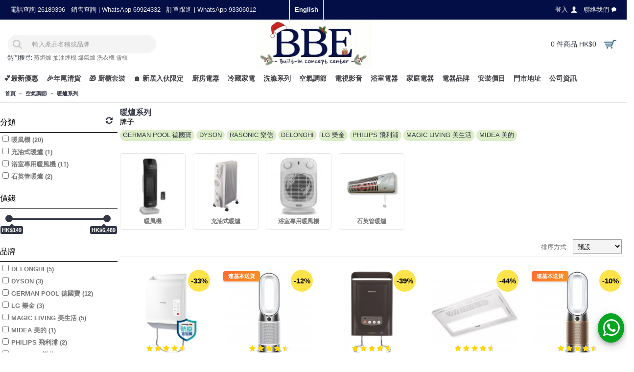

--- FILE ---
content_type: text/html; charset=utf-8
request_url: https://hkele.com.hk/Air-Conditioning/Oil-Radiators-Ceramic-Heaters
body_size: 30351
content:
<!DOCTYPE html>
<html dir="ltr" lang="zh-TW" class="webkit chrome chrome131 mac journal-desktop is-guest skin-3 responsive-layout mobile-menu-on-tablet header-center header-center-sticky backface product-grid-second-image product-list-second-image category-page category-page-268_58 layout-3 route-product-category oc2 one-column side-blocks-active" data-j2v="2.7.6">
<head>
    <!-- Google Tag Manager -->
    <script>(function(w,d,s,l,i){w[l]=w[l]||[];w[l].push({'gtm.start':
    new Date().getTime(),event:'gtm.js'});var f=d.getElementsByTagName(s)[0],
    j=d.createElement(s),dl=l!='dataLayer'?'&l='+l:'';j.async=true;j.src=
    'https://www.googletagmanager.com/gtm.js?id='+i+dl;f.parentNode.insertBefore(j,f);
    })(window,document,'script','dataLayer','GTM-NQS7L6G');</script>
    <!-- End Google Tag Manager -->
<meta charset="UTF-8" />
<meta name="google-site-verification" content="sSTDgUnrm_v9NHGLkV2aTs3tgFpuh2vV1I8RDZV_JhM" />
<meta name="viewport" content="width=device-width, initial-scale=1, minimum-scale=1, maximum-scale=1, user-scalable=no">
<meta name="format-detection" content="telephone=no">
<!--[if IE]><meta http-equiv="X-UA-Compatible" content="IE=Edge,chrome=1"/><![endif]-->
<title>暖爐系列</title>
<base href="https://hkele.com.hk/" />
<meta name="description" content="暖爐系列特價發售,優質倉設過千呎陳列室展示各大品牌暖爐系列,所有暖爐系列保證正版行貨,設七天換貨保障及原廠保養" />
<meta property="og:title" content="暖爐系列" />
<meta property="og:site_name" content="BBE" />
<meta property="og:url" content="https://hkele.com.hk/Oil-Radiators-Ceramic-Heaters" />
<meta property="og:description" content="" />
<meta property="og:type" content="website" />
<meta property="og:image" content="https://hkele.com.hk/image/cache/category/category_logo/HEATER-600x315.jpg" />
<meta property="og:image:width" content="600" />
<meta property="og:image:height" content="315" />
<meta property="twitter:card" content="summary" />
<meta property="twitter:title" content="暖爐系列" />
<meta property="twitter:description" content="" />
<meta property="twitter:image" content="https://hkele.com.hk/image/cache/category/category_logo/HEATER-200x200.jpg" />
<meta property="twitter:image:width" content="200" />
<meta property="twitter:image:height" content="200" />

<link rel="alternate" hreflang="en" href="https://hkele.com.hk/en/Air-Conditioning/Oil-Radiators-Ceramic-Heaters">
<link rel="alternate" hreflang="x-default" href="https://hkele.com.hk/Air-Conditioning/Oil-Radiators-Ceramic-Heaters">
<link rel="alternate" hreflang="zh-Hant-HK" href="https://hkele.com.hk/Air-Conditioning/Oil-Radiators-Ceramic-Heaters">
<link href="https://hkele.com.hk/Oil-Radiators-Ceramic-Heaters" rel="canonical" />
<link href="https://hkele.com.hk/image/misc/bbe-logo-square-400.jpg" rel="icon" />
<style type="text/css">@font-face {font-family:Montserrat;font-style:normal;font-weight:400;src:url(/cf-fonts/s/montserrat/5.0.16/vietnamese/400/normal.woff2);unicode-range:U+0102-0103,U+0110-0111,U+0128-0129,U+0168-0169,U+01A0-01A1,U+01AF-01B0,U+0300-0301,U+0303-0304,U+0308-0309,U+0323,U+0329,U+1EA0-1EF9,U+20AB;font-display:swap;}@font-face {font-family:Montserrat;font-style:normal;font-weight:400;src:url(/cf-fonts/s/montserrat/5.0.16/cyrillic/400/normal.woff2);unicode-range:U+0301,U+0400-045F,U+0490-0491,U+04B0-04B1,U+2116;font-display:swap;}@font-face {font-family:Montserrat;font-style:normal;font-weight:400;src:url(/cf-fonts/s/montserrat/5.0.16/cyrillic-ext/400/normal.woff2);unicode-range:U+0460-052F,U+1C80-1C88,U+20B4,U+2DE0-2DFF,U+A640-A69F,U+FE2E-FE2F;font-display:swap;}@font-face {font-family:Montserrat;font-style:normal;font-weight:400;src:url(/cf-fonts/s/montserrat/5.0.16/latin-ext/400/normal.woff2);unicode-range:U+0100-02AF,U+0304,U+0308,U+0329,U+1E00-1E9F,U+1EF2-1EFF,U+2020,U+20A0-20AB,U+20AD-20CF,U+2113,U+2C60-2C7F,U+A720-A7FF;font-display:swap;}@font-face {font-family:Montserrat;font-style:normal;font-weight:400;src:url(/cf-fonts/s/montserrat/5.0.16/latin/400/normal.woff2);unicode-range:U+0000-00FF,U+0131,U+0152-0153,U+02BB-02BC,U+02C6,U+02DA,U+02DC,U+0304,U+0308,U+0329,U+2000-206F,U+2074,U+20AC,U+2122,U+2191,U+2193,U+2212,U+2215,U+FEFF,U+FFFD;font-display:swap;}@font-face {font-family:ABeeZee;font-style:normal;font-weight:400;src:url(/cf-fonts/s/abeezee/5.0.11/latin-ext/400/normal.woff2);unicode-range:U+0100-02AF,U+0304,U+0308,U+0329,U+1E00-1E9F,U+1EF2-1EFF,U+2020,U+20A0-20AB,U+20AD-20CF,U+2113,U+2C60-2C7F,U+A720-A7FF;font-display:swap;}@font-face {font-family:ABeeZee;font-style:normal;font-weight:400;src:url(/cf-fonts/s/abeezee/5.0.11/latin/400/normal.woff2);unicode-range:U+0000-00FF,U+0131,U+0152-0153,U+02BB-02BC,U+02C6,U+02DA,U+02DC,U+0304,U+0308,U+0329,U+2000-206F,U+2074,U+20AC,U+2122,U+2191,U+2193,U+2212,U+2215,U+FEFF,U+FFFD;font-display:swap;}@font-face {font-family:Josefin Sans;font-style:normal;font-weight:400;src:url(/cf-fonts/s/josefin-sans/5.0.18/latin/400/normal.woff2);unicode-range:U+0000-00FF,U+0131,U+0152-0153,U+02BB-02BC,U+02C6,U+02DA,U+02DC,U+0304,U+0308,U+0329,U+2000-206F,U+2074,U+20AC,U+2122,U+2191,U+2193,U+2212,U+2215,U+FEFF,U+FFFD;font-display:swap;}@font-face {font-family:Josefin Sans;font-style:normal;font-weight:400;src:url(/cf-fonts/s/josefin-sans/5.0.18/latin-ext/400/normal.woff2);unicode-range:U+0100-02AF,U+0304,U+0308,U+0329,U+1E00-1E9F,U+1EF2-1EFF,U+2020,U+20A0-20AB,U+20AD-20CF,U+2113,U+2C60-2C7F,U+A720-A7FF;font-display:swap;}@font-face {font-family:Josefin Sans;font-style:normal;font-weight:400;src:url(/cf-fonts/s/josefin-sans/5.0.18/vietnamese/400/normal.woff2);unicode-range:U+0102-0103,U+0110-0111,U+0128-0129,U+0168-0169,U+01A0-01A1,U+01AF-01B0,U+0300-0301,U+0303-0304,U+0308-0309,U+0323,U+0329,U+1EA0-1EF9,U+20AB;font-display:swap;}</style>

        <link rel="stylesheet" href="https://maxcdn.bootstrapcdn.com/font-awesome/4.7.0/css/font-awesome.min.css" media="none" onload="if(media!='all')media='all'"/>
<link rel="stylesheet" href="https://cdnjs.cloudflare.com/ajax/libs/dropzone/5.4.0/min/dropzone.min.css">        
<link rel="stylesheet" href="https://hkele.com.hk/catalog/view/theme/journal2/css/lib-combined.css?j2v=2.7.6"/>
<link rel="stylesheet" href="https://hkele.com.hk/catalog/view/theme/default/stylesheet/customizemessage.css?v=1766160000&amp;j2v=2.7.6"/>
<link rel="stylesheet" href="catalog/view/theme/journal2/css/combined-2021.css?V=1.9.17" />
<link rel="stylesheet" href="index.php?route=journal2/assets/css&amp;j2v=2.7.6" />
<script type="text/javascript" src="https://hkele.com.hk/catalog/view/javascript/jquery/jquery-2.1.1.min.js?j2v=2.7.6"></script>
<script type="text/javascript" src="https://hkele.com.hk/catalog/view/theme/journal2/lib/jquery.ui/jquery-ui-1.12.1.min.js?j2v=2.7.6"></script>
<script type="text/javascript" src="https://hkele.com.hk/catalog/view/javascript/bootstrap/js/bootstrap.min.js?j2v=2.7.6"></script>
<script type="text/javascript" src="https://hkele.com.hk/catalog/view/theme/journal2/lib/jquery/jquery-migrate-1.2.1.min.js?j2v=2.7.6"></script>
<script type="text/javascript" src="https://hkele.com.hk/catalog/view/theme/journal2/lib/jquery.ui/jquery-ui-slider.min.js?j2v=2.7.6"></script>
<script type="text/javascript" src="https://hkele.com.hk/catalog/view/javascript/common.js?j2v=2.7.6"></script>
<script type="text/javascript" src="https://hkele.com.hk/catalog/view/javascript/jquery/jquery.total-storage.min.js?j2v=2.7.6"></script>
<script type="text/javascript" src="https://hkele.com.hk/catalog/view/theme/journal2/lib/jquery.tabs/tabs.js?j2v=2.7.6"></script>
<script type="text/javascript" src="https://hkele.com.hk/catalog/view/theme/journal2/lib/owl-carousel/owl.carousel.js?v=1.0.2&amp;j2v=2.7.6"></script>
<script type="text/javascript" src="https://hkele.com.hk/catalog/view/theme/journal2/lib/magnific-popup/jquery.magnific-popup.min.js?j2v=2.7.6"></script>
<script type="text/javascript" src="https://hkele.com.hk/catalog/view/theme/journal2/lib/actual/jquery.actual.min.js?j2v=2.7.6"></script>
<script type="text/javascript" src="https://hkele.com.hk/catalog/view/theme/journal2/lib/countdown/jquery.countdown.js?j2v=2.7.6"></script>
<script type="text/javascript" src="https://hkele.com.hk/catalog/view/theme/journal2/lib/image-zoom/jquery.imagezoom.min.js?j2v=2.7.6"></script>
<script type="text/javascript" src="https://hkele.com.hk/catalog/view/theme/journal2/lib/lazy/jquery.lazy.1.6.min.js?j2v=2.7.6"></script>
<script type="text/javascript" src="https://hkele.com.hk/catalog/view/theme/journal2/lib/touch-punch/jquery.ui.touch-punch.min.js?j2v=2.7.6"></script>
<script type="text/javascript" src="https://hkele.com.hk/catalog/view/theme/journal2/lib/jquery.address/jquery.address.js?j2v=2.7.6"></script>
<script type="text/javascript" src="https://hkele.com.hk/catalog/view/theme/journal2/js/journal.js?a=1.17&amp;j2v=2.7.6"></script>
<script type="text/javascript" src='https://cdnjs.cloudflare.com/ajax/libs/dropzone/5.4.0/min/dropzone.min.js'></script>
<!--[if (gte IE 6)&(lte IE 8)]><script src="catalog/view/theme/journal2/lib/selectivizr/selectivizr.min.js"></script><![endif]-->
<script>
        Journal.NOTIFICATION_BUTTONS = '<div class="notification-buttons"><a class="button notification-checkout" href="https://hkele.com.hk/index.php?route=checkout/checkout">前往結帳</a></div>';
</script>
<script>(function(w,d,t,r,u){var f,n,i;w[u]=w[u]||[],f=function(){var o={ti:"5682901"};o.q=w[u],w[u]=new UET(o),w[u].push("pageLoad")},n=d.createElement(t),n.src=r,n.async=1,n.onload=n.onreadystatechange=function(){var s=this.readyState;s&&s!=="loaded"&&s!=="complete"||(f(),n.onload=n.onreadystatechange=null)},i=d.getElementsByTagName(t)[0],i.parentNode.insertBefore(n,i)})(window,document,"script","//bat.bing.com/bat.js","uetq");</script>
<!-- Facebook Pixel Code -->
<script>
!function(f,b,e,v,n,t,s){if(f.fbq)return;n=f.fbq=function(){n.callMethod?
n.callMethod.apply(n,arguments):n.queue.push(arguments)};if(!f._fbq)f._fbq=n;
n.push=n;n.loaded=!0;n.version='2.0';n.queue=[];t=b.createElement(e);t.async=!0;
t.src=v;s=b.getElementsByTagName(e)[0];s.parentNode.insertBefore(t,s)}(window,
document,'script','https://connect.facebook.net/en_US/fbevents.js');
fbq('init', '1244289392333172', {
em: 'insert_email_variable,'
});
fbq('track', 'PageView');
</script>
<noscript><img height="1" width="1" style="display:none"
src="https://www.facebook.com/tr?id=1244289392333172&ev=PageView&noscript=1"
/></noscript>
<!-- DO NOT MODIFY -->
<!-- End Facebook Pixel Code -->
<link rel="stylesheet" href="catalog/view/theme/journal2/css/custom.css?ver=0.3.57" />
<script type="application/ld+json">
{
  "@context": "https://schema.org",
  "@type": "Organization",
  "name": "BBE 廚房電器專門店",
  "url": "https://hkele.com.hk/",
  "logo": "https://hkele.com.hk/image/misc/bbe-logo-square-400.jpg",
  "contactPoint": {
    "@type": "ContactPoint",
    "telephone": "+852-69924332",
    "contactType": "customer service",
    "areaServed": "HK"
  },
  "address": [
            {
          "@type": "PostalAddress",
          "addressRegion": "香港",
          "addressCountry": "HK",
          "streetAddress": "尖沙咀廣東道30號新港中心1座16樓1612室",
          "description": "新港中心 Service Centre",
          "telephone": "銷售 69924332 客服 93301612"
        },            {
          "@type": "PostalAddress",
          "addressRegion": "香港",
          "addressCountry": "HK",
          "streetAddress": "旺角新填地街470號海島中心22樓全層
",
          "description": "海島中心嵌入式電器陳列室",
          "telephone": "2392 9236"
        },            {
          "@type": "PostalAddress",
          "addressRegion": "香港",
          "addressCountry": "HK",
          "streetAddress": "屯門屯喜路2號栢麗廣場22樓2209&amp;2210室",
          "description": "屯門嵌入式電器陳列室",
          "telephone": "2430 9111"
        },            {
          "@type": "PostalAddress",
          "addressRegion": "香港",
          "addressCountry": "HK",
          "streetAddress": "銅鑼灣謝斐道414-424號中望商業中心15樓C&amp;D室",
          "description": "銅鑼灣嵌入式電器陳列室",
          "telephone": "2488 9733"
        },            {
          "@type": "PostalAddress",
          "addressRegion": "香港",
          "addressCountry": "HK",
          "streetAddress": "旺角上海街407&amp;409號地下及一樓",
          "description": "旺角嵌入式電器旗艦店(地鋪)",
          "telephone": "2368 6262"
        }      ],
  "openingHoursSpecification": {
    "@type": "OpeningHoursSpecification",
    "dayOfWeek": [
      "Monday",
      "Tuesday",
      "Wednesday",
      "Thursday",
      "Friday",
      "Saturday",
      "Sunday"
    ],
    "opens": "10:30",
    "closes": "19:30",
    "validFrom": "2020-01-01",
    "validThrough": "2026-12-20"
  }
}
</script>
</head>
<body>
<div class="body-overlay"></div>
<!--[if lt IE 9]>
<div class="old-browser">You are using an old browser. Please <a href="http://windows.microsoft.com/en-us/internet-explorer/download-ie">upgrade to a newer version</a> or <a href="http://browsehappy.com/">try a different browser</a>.</div>
<![endif]-->
<header class="journal-header-center nocurr">

    <div class="journal-top-header j-min z-1"></div>
    <div class="journal-menu-bg j-min z-0"> </div>

    <div id="header" class="journal-header row z-2">

        
        <div class="journal-links j-min xs-100 sm-100 md-45 lg-45 xl-45">
            <div class="links j-min">
                <a href="https://hkele.com.hk/contact"  class="text-only"><span class="top-menu-link">電話查詢 26189396</span></a>
<a href="https://bit.ly/40zJ4Ez"  class="hide-on-phone hide-on-tablet text-only"><span class="top-menu-link">銷售查詢 | WhatsApp 69924332</span></a>
<a href="https://bit.ly/3SFPa4q"  class="hide-on-phone text-only"><span class="top-menu-link">訂單跟進 | WhatsApp 93306012</span></a>            </div>
        </div>

                <div class="journal-language j-min xs-5 sm-5 md-10 lg-10 xl-10">
            <form action="https://hkele.com.hk/index.php?route=common/language/language" method="post" enctype="multipart/form-data">
    <div id="language">
        <div class="">
            <a onclick="$(this).closest('form').find('input[name=\'code\']').val('en'); $(this).closest('form').submit();">
                English            </a>
        </div>
        <input type="hidden" name="code" value="" />
        <input type="hidden" name="redirect" value="https://hkele.com.hk/en/Air-Conditioning/Oil-Radiators-Ceramic-Heaters" />
    </div>
</form>
        </div>
        
        <div class="journal-secondary j-min xs-100 sm-100 md-45 lg-45 xl-45">
            <div class="links j-min">
                <a href="https://hkele.com.hk/login" ><span class="top-menu-link">登入</span><i style="margin-left: 5px; color: rgb(238, 238, 238); font-size: 15px"  data-icon="&#xe1b4;"></i></a>
<a href="https://hkele.com.hk/contact"  class="hide-on-phone"><span class="top-menu-link">聯絡我們</span><i style="margin-left: 5px; color: rgb(250, 250, 250); font-size: 10px"  data-icon="&#xe1ae;"></i></a>            </div>
        </div>

                <div class="journal-search j-min xs-100 sm-50 md-30 lg-25 xl-25">
                        <div id="search" class="input-group j-min">
  <input type="text" name="search" value="" placeholder="輸入產品名稱或品牌" autocomplete="off" class="form-control input-lg" />
  <div class="button-search"><button type="button"><i></i></button></div>
</div>
<style>
.journal-header-center .autocomplete2-suggestions{
  top: 0px;
}
</style>
<div class="hot-keywords">
  <span>熱門搜尋:</span>
  <a href="./Free-Standing-Steam-Oven">蒸焗爐</a>
<a href="./Hoods">抽油煙機</a>
<a href="./Built-in-Town-Gas-Hobs">煤氣爐</a>
<a href="./Washing-Machine">洗衣機</a>
<a href="./Refrigerator">雪櫃</a></div>
                    </div>
        <div class="journal-logo j-100 xs-100 sm-100 md-40 lg-50 xl-50">
                        <div id="logo">
                <a href="https://hkele.com.hk/">
                    <img src="https://hkele.com.hk/image/cache/misc/christmas-logo2-1024x434.jpg" width="1024" height="434" alt="BBE" title="BBE" />                </a>
            </div>
                    </div>
        
        
        <div class="journal-cart row j-min xs-100 sm-50 md-30 lg-25 xl-25">
            <div id="cart" class="btn-group btn-block">
  <button type="button" data-toggle="dropdown" class="btn btn-inverse btn-block btn-lg dropdown-toggle heading"><a href="https://hkele.com.hk/index.php?route=checkout/checkout"><span id="cart-total" data-loading-text="載入中...&nbsp;&nbsp;">0 件商品 HK$0</span> <i></i></a></button>
  <div class="content">
    <ul class="cart-wrapper">
        <li>
      <p class="text-center empty">您的購物車沒有加入任何商品</p>
    </li>
        </ul>
  </div>
</div>        </div>

        <div class="journal-menu j-min xs-100 sm-100 md-100 lg-100 xl-100">
            <div class="mobile-trigger"></div>
<div class="mobile-logo">
    <a href="https://hkele.com.hk/"><img style="display: inline-block;width: 70px;margin-top: 5px;" src="https://hkele.com.hk/image/misc/christmas-logo2.jpg"></a>
</div>
<ul class="super-menu mobile-menu menu-floated" style="table-layout: ">
        <li class="drop-down float-left">
                <a><span class="main-menu-text">💕最新優惠</span></a>
                                                <ul><li><a href="https://hkele.com.hk/info/December-Winter-Deals-2025" >嵌入式廚電雙重禮遇 即減&禮券</a></li><li><a href="https://hkele.com.hk/info/December-Winter-Deals-2025" >買SIEMENS 即送禮券高達$200</a></li><li><a href="https://hkele.com.hk/info/December-Winter-Deals-2025" >大牌廚電最高減$4000</a></li><li><a href="https://hkele.com.hk/info/December-Winter-Deals-2025" >PHILIPS智能鎖 最多慳$500</a></li><li><a href="https://hkele.com.hk/info/December-Winter-Deals-2025" >精選冷氣機優惠</a></li><li><a href="https://hkele.com.hk/clearance-sale" >年尾清貨｜低至5折</a></li><li><a href="https://hkele.com.hk/info/December-Winter-Deals-2025" >買格力冷氣機 享5年全機保養</a></li><li><a href="https://hkele.com.hk/info/December-Winter-Deals-2025" >樂信牌家電 買就送</a></li><li><a href="https://hkele.com.hk/info/December-Winter-Deals-2025" >日立分體冷氣機優惠</a></li><li><a href="https://hkele.com.hk/info/December-Winter-Deals-2025" >樂聲智能鎖冬季回饋</a></li><li><a href="https://hkele.com.hk/info/December-Winter-Deals-2025" >SAMSUNG三星｜激賞聖誕折</a></li><li><a href="https://hkele.com.hk/info/December-Winter-Deals-2025" >TOSHIBA東芝「去舊迎新」計劃</a></li><li><a href="https://hkele.com.hk/info/December-Winter-Deals-2025#12-Whirlpool%E6%83%A0%E8%80%8C%E6%B5%A6-%E5%B9%B4%E6%9C%AB%E5%8D%87%E7%B4%9A" >惠而浦年末升級｜回贈高達$2000</a></li></ul>                
        
        <span class="mobile-plus">+</span>
    </li>
        <li class="drop-down float-left">
                <a href="https://hkele.com.hk/Clearance-Sale" ><span class="main-menu-text">🎉年尾清貨</span></a>
                                                                
        
        <span class="mobile-plus">+</span>
    </li>
        <li class="drop-down float-left">
                <a href="https://hkele.com.hk/info/tgc-cabinet-promotion" target="_blank"><span class="main-menu-text">🎁 廚櫃套裝</span></a>
                                                <ul><li><a href="https://hkele.com.hk/TGC-Kitchen-cabinet"  target="_blank">TGC 廚櫃</a></li><li><a href="https://hkele.com.hk/info/tgc-cabinet-promotion"  target="_blank">TGC廚櫃電器套裝</a></li><li><a href="https://hkele.com.hk/kitchen-design"  target="_blank">廚房設計參考</a></li></ul>                
        
        <span class="mobile-plus">+</span>
    </li>
        <li class="drop-down float-left">
                <a href="https://hkele.com.hk/house-warming" ><span class="main-menu-text">🏠 新居入伙限定</span></a>
                                                <ul><li><a href="index.php?route=product/wbundle"  target="_blank">電器套裝</a></li><li><a href="https://hkele.com.hk/info/house-warming" >冷氣安裝優惠高達9折</a></li><li><a href="https://hkele.com.hk/house-warming"  target="_blank">入伙限定</a></li><li><a href="https://hkele.com.hk/info/Casa-Sierra-Sierra-Tower-Special-Offer" >樂嶺都匯樂嶺樓 ✅</a></li><li><a href="https://hkele.com.hk/info/Cheung-Tung-Estate-Special-Offer"  target="_blank">翔東邨 ✅</a></li><li><a href="https://hkele.com.hk/info/On-Ying-Court-Sepcial-Offer"  target="_blank">安楹苑 ✅</a></li><li><a href="https://hkele.com.hk/info/Choi-Shek-Estate-Special-Offer" >彩石邨 ✅</a></li><li><a href="https://hkele.com.hk/info/Yue-Ying-Lau-Special-Offer"  target="_blank">漁映樓 ✅</a></li><li><a href="https://hkele.com.hk/info/On-Pak-Court-Special-Offer"  target="_blank">安柏苑✅</a></li><li><a href="https://hkele.com.hk/info/Kai-Yuet-Court-Special-Offer"  target="_blank">啟悅苑 ✅</a></li><li><a href="https://hkele.com.hk/info/Siu-Tsui-Court-Special-Offer"  target="_blank">兆翠苑✅</a></li><li><a href="https://hkele.com.hk/info/On-Sau-Court-Sepcial-Offer"  target="_blank">安秀苑 ✅</a></li><li><a href="https://hkele.com.hk/info/Ko-Wang-Court-Special-Offer" >高宏苑 ✅</a></li><li><a href="https://hkele.com.hk/info/Chiu-Ming-Court-Sepcial-Offer"  target="_blank">昭明苑 ✅</a></li></ul>                
        
        <span class="mobile-plus">+</span>
    </li>
        <li class="mega-menu-categories hide-on-phone float-left">
                <a href="https://hkele.com.hk/Cooking" ><span class="main-menu-text">廚房電器</span></a>
                        <div class="mega-menu">
            <div>
                        <div class="mega-menu-item xs-100 sm-50 md-33 lg-25 xl-25 menu-image-right ">
                <div>
                    <p><a href="https://hkele.com.hk/Cooking/Ovens">焗爐</a></p>
                                        <a href="https://hkele.com.hk/Cooking/Ovens"><img loading="lazy" width="100" height="100" class="lazy" src="https://hkele.com.hk/image/cache/data/journal2/transparent-100x100.png" data-src="https://hkele.com.hk/image/cache/category/category_logo/KOAA31X-800x800-100x100.jpeg" data-default-src="https://hkele.com.hk/image/cache/category/category_logo/KOAA31X-800x800-100x100.jpeg" alt="焗爐"/></a>
                                                            <ul>
                                                <li data-image="https://hkele.com.hk/image/cache/category/category_logo/KOAA31X-800x800-100x100.jpeg"><a href="https://hkele.com.hk/Cooking/Ovens/Built-in-Steam-Ovens-Combi-Steam-Steam-microwave-">嵌入式蒸焗爐</a></li>
                                                <li data-image="https://hkele.com.hk/image/cache/category/category_logo/LYV60-100x100.jpg"><a href="https://hkele.com.hk/Cooking/Ovens/BUILT-IN-GAS-OVEN">嵌入式氣體焗爐</a></li>
                                                <li data-image="https://hkele.com.hk/image/cache/category/category_logo/KODEC75X-100x100.jpeg"><a href="https://hkele.com.hk/Cooking/Ovens/Built-in-Electric-Single-Ovens">嵌入式電焗爐</a></li>
                                                <li data-image="https://hkele.com.hk/image/cache/category/category_logo/cs736g1b1-100x100.jpg"><a href="https://hkele.com.hk/Cooking/Ovens/Built-in-Steam-Ovens">嵌入式電蒸爐</a></li>
                                                <li data-image="https://hkele.com.hk/image/cache/category/category_logo/bkc7153bb_0-800x800-100x100.jpg"><a href="https://hkele.com.hk/Cooking/Ovens/Built-in-Ovens-Combi-microwave-">嵌入式微波焗爐</a></li>
                                                <li data-image="https://hkele.com.hk/image/cache/uploadfile/201603/20160313124718818-100x100.jpg"><a href="https://hkele.com.hk/Cooking/Ovens/Built-in-Electric-Double-Ovens">嵌入式雙層電焗爐</a></li>
                                                <li data-image="https://hkele.com.hk/image/cache/category/category_logo/CP269AGS0K-200-100x100.jpg"><a href="https://hkele.com.hk/Cooking/Ovens/Built-in-Steam-Microwave-Oven">嵌入式微波蒸焗爐</a></li>
                                                <li data-image="https://hkele.com.hk/image/cache/category/category_logo/bms7120b_0-100x100.jpg"><a href="https://hkele.com.hk/Cooking/Ovens/Built-in-Microwave-Ovens">嵌入式微波爐</a></li>
                                                <li data-image="https://hkele.com.hk/image/cache/category/category_logo/NNST65JM-100x100.jpg"><a href="https://hkele.com.hk/Cooking/Ovens/Free-Standing-Microwave-Ovens">座枱式微波爐</a></li>
                                                <li data-image="https://hkele.com.hk/image/cache/category/category_logo/microoven2-100x100.jpg"><a href="https://hkele.com.hk/Cooking/Ovens/Free-Standing-Ovens">座枱式焗爐</a></li>
                                                <li data-image="https://hkele.com.hk/image/cache/category/category_logo/cs2320-100x100.jpg"><a href="https://hkele.com.hk/Cooking/Ovens/Freestanding-Steam">座枱式蒸爐</a></li>
                                                <li data-image="https://hkele.com.hk/image/cache/category/category_logo/KBV4X-100x100.jpg"><a href="https://hkele.com.hk/Cooking/Ovens/VacSealer">真空抽屜</a></li>
                                                <li data-image="https://hkele.com.hk/image/cache/category/category_logo/NNCS89LB-100x100.jpg"><a href="https://hkele.com.hk/Cooking/Ovens/Free-Standing-Steam-Oven">座枱式蒸焗爐</a></li>
                                                <li data-image="https://hkele.com.hk/image/cache/category/category_logo/mwp298bsg-800x800-100x100.png"><a href="https://hkele.com.hk/Cooking/Ovens/Free-Standing-Microwave-Oven">座枱式微波焗爐</a></li>
                                                <li data-image="https://hkele.com.hk/image/cache/category/category_logo/AX1250RB-800x800-100x100.jpeg"><a href="https://hkele.com.hk/Cooking/Ovens/Free-Standing-Steam-Microwave-Oven">座枱式微波蒸焗爐</a></li>
                                                <li data-image="https://hkele.com.hk/image/cache/category/category_logo/ERTD5000HK-800x800-100x100.jpeg"><a href="https://hkele.com.hk/Cooking/Ovens/Healsio">座枱式水波爐</a></li>
                                                <li data-image="https://hkele.com.hk/image/cache/category/category_logo/hob05-100x100.jpg"><a href="https://hkele.com.hk/Cooking/Ovens/Range-Cookers">全座式焗爐</a></li>
                                                                    </ul>
                                        <span class="clearfix"> </span>
                </div>
            </div>
                        <div class="mega-menu-item xs-100 sm-50 md-33 lg-25 xl-25 menu-image-right ">
                <div>
                    <p><a href="https://hkele.com.hk/Cooking/Hoods">抽油煙機</a></p>
                                        <a href="https://hkele.com.hk/Cooking/Hoods"><img loading="lazy" width="100" height="100" class="lazy" src="https://hkele.com.hk/image/cache/data/journal2/transparent-100x100.png" data-src="https://hkele.com.hk/image/cache/category/category_logo/EFC926SA1-100x100.jpg" data-default-src="https://hkele.com.hk/image/cache/category/category_logo/EFC926SA1-100x100.jpg" alt="抽油煙機"/></a>
                                                            <ul>
                                                <li data-image="https://hkele.com.hk/image/cache/category/category_logo/range-100x100.jpg"><a href="https://hkele.com.hk/Cooking/Hoods/Chimney-Type-Hoods">煙囪式抽油煙機</a></li>
                                                <li data-image="https://hkele.com.hk/image/cache/category/category_logo/-1-100x100.jpg"><a href="https://hkele.com.hk/Cooking/Hoods/Inclined-Type-Hoods">傾斜式抽油煙機</a></li>
                                                <li data-image="https://hkele.com.hk/image/cache/category/category_logo/range06-100x100.jpg"><a href="https://hkele.com.hk/Cooking/Hoods/Island-Type-Hoods">島式/歐陸式抽油煙機</a></li>
                                                <li data-image="https://hkele.com.hk/image/cache/category/category_logo/insit-lfp616x-na-1500-100x100.jpg"><a href="https://hkele.com.hk/Cooking/Hoods/Telescopic-Built-in-Type-Hoods">拉趟內嵌式抽油煙機</a></li>
                                                <li data-image="https://hkele.com.hk/image/cache/category/category_logo/CYLINDRE-100x100.jpg"><a href="https://hkele.com.hk/Cooking/Hoods/Premium-Type-Hoods">特色抽油煙機</a></li>
                                                <li data-image="https://hkele.com.hk/image/cache/category/category_logo/HAS2831S-100x100.jpg"><a href="https://hkele.com.hk/Cooking/Hoods/Wall-Mount-Asian-Type-hoods">傳統台式抽油煙機</a></li>
                                                <li data-image="https://hkele.com.hk/image/cache/category/category_logo/HT2750G_A-100x100.jpg"><a href="https://hkele.com.hk/Cooking/Hoods/Canopy">櫃底/隱藏式抽油煙機</a></li>
                                                <li data-image="https://hkele.com.hk/image/cache/category/category_logo/DDA097-100x100.jpg"><a href="https://hkele.com.hk/Cooking/Hoods/Table-downdraft-Type">下排式抽油煙機</a></li>
                                                                    </ul>
                                        <span class="clearfix"> </span>
                </div>
            </div>
                        <div class="mega-menu-item xs-100 sm-50 md-33 lg-25 xl-25 menu-image-right ">
                <div>
                    <p><a href="https://hkele.com.hk/Cooking/Built-in-hobs">嵌入式煮食爐</a></p>
                                        <a href="https://hkele.com.hk/Cooking/Built-in-hobs"><img loading="lazy" width="100" height="100" class="lazy" src="https://hkele.com.hk/image/cache/data/journal2/transparent-100x100.png" data-src="https://hkele.com.hk/image/cache/category/category_logo/EHI7280BA_2-100x100.jpg" data-default-src="https://hkele.com.hk/image/cache/category/category_logo/EHI7280BA_2-100x100.jpg" alt="嵌入式煮食爐"/></a>
                                                            <ul>
                                                <li data-image="https://hkele.com.hk/image/cache/category/category_logo/DOMINO-HOB-100x100.jpg"><a href="https://hkele.com.hk/Cooking/Built-in-hobs/Built-in-Domino-Hobs">嵌入式組合平面爐</a></li>
                                                <li data-image="https://hkele.com.hk/image/cache/category/category_logo/EC2970-100x100.JPG"><a href="https://hkele.com.hk/Cooking/Built-in-hobs/Built-in-Induction-Hobs">嵌入式電磁爐</a></li>
                                                <li data-image="https://hkele.com.hk/image/cache/category/category_logo/G2926B-100x100.JPG"><a href="https://hkele.com.hk/Cooking/Built-in-hobs/Built-in-Town-Gas-Hobs">嵌入式煤氣煮食爐</a></li>
                                                <li data-image="https://hkele.com.hk/image/cache/category/category_logo/LGT238B-100x100.jpg"><a href="https://hkele.com.hk/Cooking/Built-in-hobs/Built-in-LP-Gas-Hobs">嵌入式石油氣爐</a></li>
                                                <li data-image="https://hkele.com.hk/image/cache/category/category_logo/hob08-100x100.jpg"><a href="https://hkele.com.hk/Cooking/Built-in-hobs/Built-in-Ceramic-Cooker">嵌入式電陶爐</a></li>
                                                <li data-image="https://hkele.com.hk/image/cache/category/category_logo/hob09-100x100.jpg"><a href="https://hkele.com.hk/Cooking/Built-in-hobs/Built-in-Induction-Ceramic-Cooker">嵌入式電磁電陶爐</a></li>
                                                <li data-image="https://hkele.com.hk/image/cache/category/category_logo/hob07-100x100.jpg"><a href="https://hkele.com.hk/Cooking/Built-in-hobs/Grill-Hob-Fryer-Hob">電烤爐及電炸爐</a></li>
                                                <li data-image="https://hkele.com.hk/image/cache/category/category_logo/BIBQ1205F-100x100.jpg"><a href="https://hkele.com.hk/Cooking/Built-in-hobs/Built-in-barbecue">嵌入式燒烤爐</a></li>
                                                                    </ul>
                                        <span class="clearfix"> </span>
                </div>
            </div>
                        <div class="mega-menu-item xs-100 sm-50 md-33 lg-25 xl-25 menu-image-right ">
                <div>
                    <p><a href="https://hkele.com.hk/Cooking/Free-Standing-Hobs">座枱式煮食爐</a></p>
                                        <a href="https://hkele.com.hk/Cooking/Free-Standing-Hobs"><img loading="lazy" width="100" height="100" class="lazy" src="https://hkele.com.hk/image/cache/data/journal2/transparent-100x100.png" data-src="https://hkele.com.hk/image/cache/category/category_logo/tool2-100x100.jpg" data-default-src="https://hkele.com.hk/image/cache/category/category_logo/tool2-100x100.jpg" alt="座枱式煮食爐"/></a>
                                                            <ul>
                                                <li data-image="https://hkele.com.hk/image/cache/category/category_logo/C20FT-100x100.jpg"><a href="https://hkele.com.hk/Cooking/Free-Standing-Hobs/Cook-Hob-Electric-ceramic-heaters-">座枱式電陶爐</a></li>
                                                <li data-image="https://hkele.com.hk/image/cache/category/category_logo/INDUCTIONHOB-100x100.JPG"><a href="https://hkele.com.hk/Cooking/Free-Standing-Hobs/Cook-Hob-Induction-">座枱式電磁爐</a></li>
                                                <li data-image="https://hkele.com.hk/image/cache/category/category_logo/tool2-100x100.jpg"><a href="https://hkele.com.hk/Cooking/Free-Standing-Hobs/Town-Gas-Hobs">座枱式煤氣爐</a></li>
                                                <li data-image="https://hkele.com.hk/image/cache/category/category_logo/20160326180710907-100x100.jpg"><a href="https://hkele.com.hk/Cooking/Free-Standing-Hobs/LP-Gas-Hobs">座枱式石油氣爐</a></li>
                                                                    </ul>
                                        <span class="clearfix"> </span>
                </div>
            </div>
                        <div class="mega-menu-item xs-100 sm-50 md-33 lg-25 xl-25 menu-image-right ">
                <div>
                    <p><a href="https://hkele.com.hk/Cooking/Coffee-Machines">咖啡機</a></p>
                                        <a href="https://hkele.com.hk/Cooking/Coffee-Machines"><img loading="lazy" width="100" height="100" class="lazy" src="https://hkele.com.hk/image/cache/data/journal2/transparent-100x100.png" data-src="https://hkele.com.hk/image/cache/uploadfile/201607/20160706105033632-100x100.png" data-default-src="https://hkele.com.hk/image/cache/uploadfile/201607/20160706105033632-100x100.png" alt="咖啡機"/></a>
                                                            <ul>
                                                <li data-image="https://hkele.com.hk/image/cache/category/category_logo/CTL636ES6-100x100.jpg"><a href="https://hkele.com.hk/Cooking/Coffee-Machines/Built-in-Coffee-Machines">嵌入式咖啡機</a></li>
                                                <li data-image="https://hkele.com.hk/image/cache/uploadfile/201603/20160313155559470-100x100.jpg"><a href="https://hkele.com.hk/Cooking/Coffee-Machines/Coffee-Machine">咖啡機</a></li>
                                                <li data-image="https://hkele.com.hk/image/cache/uploadfile/201603/20160313155736574-100x100.jpg"><a href="https://hkele.com.hk/Cooking/Coffee-Machines/Coffee-Grinders">咖啡研磨機</a></li>
                                                                    </ul>
                                        <span class="clearfix"> </span>
                </div>
            </div>
                        <div class="mega-menu-item xs-100 sm-50 md-33 lg-25 xl-25 menu-image-right ">
                <div>
                    <p><a href="https://hkele.com.hk/Cooking/Kitchenware-supplies">廚房用具</a></p>
                                        <a href="https://hkele.com.hk/Cooking/Kitchenware-supplies"><img loading="lazy" width="100" height="100" class="lazy" src="https://hkele.com.hk/image/cache/data/journal2/transparent-100x100.png" data-src="https://hkele.com.hk/image/cache/category/category_logo/SINK-100x100.jpg" data-default-src="https://hkele.com.hk/image/cache/category/category_logo/SINK-100x100.jpg" alt="廚房用具"/></a>
                                                            <ul>
                                                <li data-image="https://hkele.com.hk/image/cache/category/category_logo/M56-100x100.jpg"><a href="https://hkele.com.hk/Cooking/Kitchenware-supplies/Food-Waste-Disposal">廚餘機</a></li>
                                                <li data-image="https://hkele.com.hk/image/cache/category/category_logo/SSP12-100x100.jpg"><a href="https://hkele.com.hk/Cooking/Kitchenware-supplies/KITCHENWARE">廚房用具</a></li>
                                                <li data-image="https://hkele.com.hk/image/cache/category/category_logo/ACCESSORY-100x100.jpg"><a href="https://hkele.com.hk/Cooking/Kitchenware-supplies/ACCESSORY">配件</a></li>
                                                <li data-image="https://hkele.com.hk/image/cache/category/category_logo/SINK-100x100.jpg"><a href="https://hkele.com.hk/Cooking/Kitchenware-supplies/Sink-Mixer-Tap">鋅盤及水龍頭</a></li>
                                                                    </ul>
                                        <span class="clearfix"> </span>
                </div>
            </div>
                        <div class="mega-menu-item xs-100 sm-50 md-33 lg-25 xl-25 menu-image-right ">
                <div>
                    <p><a href="https://hkele.com.hk/Cooking/Dish-Washer">洗碗碟機</a></p>
                                        <a href="https://hkele.com.hk/Cooking/Dish-Washer"><img loading="lazy" width="100" height="100" class="lazy" src="https://hkele.com.hk/image/cache/data/journal2/transparent-100x100.png" data-src="https://hkele.com.hk/image/cache/category/category_logo/ESF9516-100x100.jpeg" data-default-src="https://hkele.com.hk/image/cache/category/category_logo/ESF9516-100x100.jpeg" alt="洗碗碟機"/></a>
                                                            <ul>
                                                <li data-image="https://hkele.com.hk/image/cache/category/category_logo/SKS68BB008-100x100.jpg"><a href="https://hkele.com.hk/Cooking/Dish-Washer/TABLE-TOP-DISHWASHER">座檯式洗碗碟機</a></li>
                                                <li data-image="https://hkele.com.hk/image/cache/category/category_logo/KECA7300L-100x100.jpg"><a href="https://hkele.com.hk/Cooking/Dish-Washer/Built-in-Dishwashers">嵌入式洗碗碟機</a></li>
                                                <li data-image="https://hkele.com.hk/image/cache/category/category_logo/ESF9516-100x100.jpeg"><a href="https://hkele.com.hk/Cooking/Dish-Washer/Free-Standing-Dishwashers">座地式洗碗碟機</a></li>
                                                <li data-image="https://hkele.com.hk/image/cache/category/category_logo/SPS6ZMI35E-100x100.jpeg"><a href="https://hkele.com.hk/Cooking/Dish-Washer/Free-Standing-Slimline-Dishwashers">座地式纖巧型洗碗碟機</a></li>
                                                                    </ul>
                                        <span class="clearfix"> </span>
                </div>
            </div>
                        <div class="mega-menu-item xs-100 sm-50 md-33 lg-25 xl-25 menu-image-right ">
                <div>
                    <p><a href="https://hkele.com.hk/Cooking/Warming-Drawers-Disinfection-Cabinets">暖碗碟櫃、消毒碗櫃</a></p>
                                        <a href="https://hkele.com.hk/Cooking/Warming-Drawers-Disinfection-Cabinets"><img loading="lazy" width="100" height="100" class="lazy" src="https://hkele.com.hk/image/cache/data/journal2/transparent-100x100.png" data-src="https://hkele.com.hk/image/cache/category/category_logo/D40DSS-100x100.jpg" data-default-src="https://hkele.com.hk/image/cache/category/category_logo/D40DSS-100x100.jpg" alt="暖碗碟櫃、消毒碗櫃"/></a>
                                                            <ul>
                                                <li data-image="https://hkele.com.hk/image/cache/category/category_logo/dish-100x100.jpg"><a href="https://hkele.com.hk/Cooking/Warming-Drawers-Disinfection-Cabinets/Warming-Drawers">暖碗碟櫃</a></li>
                                                <li data-image="https://hkele.com.hk/image/cache/category/category_logo/cleanwash-100x100.jpg"><a href="https://hkele.com.hk/Cooking/Warming-Drawers-Disinfection-Cabinets/Disinfection-Cabinets">消毒碗櫃</a></li>
                                                                    </ul>
                                        <span class="clearfix"> </span>
                </div>
            </div>
                        </div>
            <span class="clearfix"> </span>
        </div>
        <span class="clearfix"> </span>

                                        
        
        <span class="mobile-plus">+</span>
    </li>
        <li class="mega-menu-categories hide-on-phone float-left">
                <a href="https://hkele.com.hk/Fridges-Freezers" ><span class="main-menu-text">冷藏家電</span></a>
                        <div class="mega-menu">
            <div>
                        <div class="mega-menu-item xs-100 sm-50 md-33 lg-25 xl-25 menu-image-right ">
                <div>
                    <p><a href="https://hkele.com.hk/Fridges-Freezers/Refrigerator">雪櫃</a></p>
                                        <a href="https://hkele.com.hk/Fridges-Freezers/Refrigerator"><img loading="lazy" width="100" height="100" class="lazy" src="https://hkele.com.hk/image/cache/data/journal2/transparent-100x100.png" data-src="https://hkele.com.hk/image/cache/uploadfile/201607/20160705154608509-100x100.jpg" data-default-src="https://hkele.com.hk/image/cache/uploadfile/201607/20160705154608509-100x100.jpg" alt="雪櫃"/></a>
                                                            <ul>
                                                <li data-image="https://hkele.com.hk/image/cache/uploadfile/201603/20160313151149883-100x100.jpg"><a href="https://hkele.com.hk/Fridges-Freezers/Refrigerator/Bottom-Freezer-Refrigerators">底層冷凍式雪櫃</a></li>
                                                <li data-image="https://hkele.com.hk/image/cache/uploadfile/201603/20160313151236963-100x100.jpg"><a href="https://hkele.com.hk/Fridges-Freezers/Refrigerator/Top-Freezer-Refrigerators">頂層冷凍式雪櫃</a></li>
                                                <li data-image="https://hkele.com.hk/image/cache/category/category_logo/KA93NVIFPK-100x100.jpg"><a href="https://hkele.com.hk/Fridges-Freezers/Refrigerator/Side-by-Side-Refrigerators">對門式雪櫃</a></li>
                                                <li data-image="https://hkele.com.hk/image/cache/uploadfile/201603/20160313151428516-100x100.jpg"><a href="https://hkele.com.hk/Fridges-Freezers/Refrigerator/French-Door-Refrigerators">多門式雪櫃</a></li>
                                                <li data-image="https://hkele.com.hk/image/cache/category/category_logo/NR-C370GH-N3-100x100.jpg"><a href="https://hkele.com.hk/Fridges-Freezers/Refrigerator/3-Door-Refrigerators">三門雪櫃</a></li>
                                                <li data-image="https://hkele.com.hk/image/cache/uploadfile/201603/20160313151519539-100x100.jpg"><a href="https://hkele.com.hk/Fridges-Freezers/Refrigerator/Compact-Refrigerators">單門雪櫃</a></li>
                                                <li data-image="https://hkele.com.hk/image/cache/uploadfile/201603/20160313151645807-100x100.jpg"><a href="https://hkele.com.hk/Fridges-Freezers/Refrigerator/Premium-Refrigerators">特色雪櫃</a></li>
                                                <li data-image="https://hkele.com.hk/image/cache/uploadfile/201603/20160313184406170-100x100.jpg"><a href="https://hkele.com.hk/Fridges-Freezers/Refrigerator/Freezer">冰櫃</a></li>
                                                <li data-image="https://hkele.com.hk/image/cache/category/category_logo/Screenshot-2025-03-27-122038-100x100.jpg"><a href="https://hkele.com.hk/Fridges-Freezers/Refrigerator/Refrigerator-accessories">雪櫃配件</a></li>
                                                                    </ul>
                                        <span class="clearfix"> </span>
                </div>
            </div>
                        <div class="mega-menu-item xs-100 sm-50 md-33 lg-25 xl-25 menu-image-right ">
                <div>
                    <p><a href="https://hkele.com.hk/Fridges-Freezers/Built-in-Refrigerators">嵌入式雪櫃</a></p>
                                        <a href="https://hkele.com.hk/Fridges-Freezers/Built-in-Refrigerators"><img loading="lazy" width="100" height="100" class="lazy" src="https://hkele.com.hk/image/cache/data/journal2/transparent-100x100.png" data-src="https://hkele.com.hk/image/cache/uploadfile/201607/20160705155130257-100x100.png" data-default-src="https://hkele.com.hk/image/cache/uploadfile/201607/20160705155130257-100x100.png" alt="嵌入式雪櫃"/></a>
                                                            <ul>
                                                <li data-image="https://hkele.com.hk/image/cache/uploadfile/201603/20160313152632512-100x100.jpg"><a href="https://hkele.com.hk/Fridges-Freezers/Built-in-Refrigerators/Built-in-1-door-Refrigerators">嵌入式單門雪櫃</a></li>
                                                <li data-image="https://hkele.com.hk/image/cache/uploadfile/201603/20160313152735136-100x100.jpg"><a href="https://hkele.com.hk/Fridges-Freezers/Built-in-Refrigerators/Built-in-2-door-Refrigerators,-bottom-freezer">嵌入式雙門底層冷凍式雪櫃</a></li>
                                                <li data-image="https://hkele.com.hk/image/cache/category/category_logo/GI38NP61HK-100x100.jpg"><a href="https://hkele.com.hk/Fridges-Freezers/Built-in-Refrigerators/Built-in-Freezer">嵌入式冷凍櫃</a></li>
                                                                    </ul>
                                        <span class="clearfix"> </span>
                </div>
            </div>
                        <div class="mega-menu-item xs-100 sm-50 md-33 lg-25 xl-25 menu-image-right ">
                <div>
                    <p><a href="https://hkele.com.hk/Fridges-Freezers/Beverage-Wine-Coolers">紅酒櫃</a></p>
                                        <a href="https://hkele.com.hk/Fridges-Freezers/Beverage-Wine-Coolers"><img loading="lazy" width="100" height="100" class="lazy" src="https://hkele.com.hk/image/cache/data/journal2/transparent-100x100.png" data-src="https://hkele.com.hk/image/cache/uploadfile/201607/20160706105545693-100x100.png" data-default-src="https://hkele.com.hk/image/cache/uploadfile/201607/20160706105545693-100x100.png" alt="紅酒櫃"/></a>
                                                            <ul>
                                                <li data-image="https://hkele.com.hk/image/cache/category/category_logo/WCIU3090A1-800x800-100x100.jpeg"><a href="https://hkele.com.hk/Fridges-Freezers/Beverage-Wine-Coolers/Built-in-Wine-Coolers">嵌入式紅酒櫃</a></li>
                                                <li data-image="https://hkele.com.hk/image/cache/uploadfile/201603/20160313155836496-100x100.jpg"><a href="https://hkele.com.hk/Fridges-Freezers/Beverage-Wine-Coolers/Single-Temperature-Zone-Wine-Coolers">單温區紅酒櫃</a></li>
                                                <li data-image="https://hkele.com.hk/image/cache/uploadfile/201603/20160313155919970-100x100.jpg"><a href="https://hkele.com.hk/Fridges-Freezers/Beverage-Wine-Coolers/Double-Temperature-Zone-Wine-Coolers">雙温區紅酒櫃</a></li>
                                                <li data-image="https://hkele.com.hk/image/cache/category/category_logo/TCA30TBS-100x100.JPG"><a href="https://hkele.com.hk/Fridges-Freezers/Beverage-Wine-Coolers/Muilt-Temperature-Zone-Wine-Coolers">多温區紅酒櫃</a></li>
                                                <li data-image="https://hkele.com.hk/image/cache/uploadfile/201603/20160313160003333-100x100.jpg"><a href="https://hkele.com.hk/Fridges-Freezers/Beverage-Wine-Coolers/Wine-Gadgets">紅酒用品</a></li>
                                                                    </ul>
                                        <span class="clearfix"> </span>
                </div>
            </div>
                        <div class="mega-menu-item xs-100 sm-50 md-33 lg-25 xl-25 menu-image-right ">
                <div>
                    <p><a href="https://hkele.com.hk/Fridges-Freezers/Cigarettes-Cabinet">雪茄櫃</a></p>
                                        <a href="https://hkele.com.hk/Fridges-Freezers/Cigarettes-Cabinet"><img loading="lazy" width="100" height="100" class="lazy" src="https://hkele.com.hk/image/cache/data/journal2/transparent-100x100.png" data-src="https://hkele.com.hk/image/cache/uploadfile/201607/20160706105656264-100x100.png" data-default-src="https://hkele.com.hk/image/cache/uploadfile/201607/20160706105656264-100x100.png" alt="雪茄櫃"/></a>
                                                            <ul>
                                                <li data-image="https://hkele.com.hk/image/cache/uploadfile/201603/20160313160132314-100x100.jpg"><a href="https://hkele.com.hk/Fridges-Freezers/Cigarettes-Cabinet/Cigarettes-Cabinet">雪茄櫃</a></li>
                                                <li data-image="https://hkele.com.hk/image/cache/category/category_logo/RT168B-100x100.jpg"><a href="https://hkele.com.hk/Fridges-Freezers/Cigarettes-Cabinet/2in1-Wine-Cigar-Cabinet">紅酒雪茄櫃</a></li>
                                                                    </ul>
                                        <span class="clearfix"> </span>
                </div>
            </div>
                        </div>
            <span class="clearfix"> </span>
        </div>
        <span class="clearfix"> </span>

                                        
        
        <span class="mobile-plus">+</span>
    </li>
        <li class="mega-menu-categories hide-on-phone float-left">
                <a href="https://hkele.com.hk/Washers" ><span class="main-menu-text">洗滌系列</span></a>
                        <div class="mega-menu">
            <div>
                        <div class="mega-menu-item xs-100 sm-50 md-33 lg-25 xl-25 menu-image-right ">
                <div>
                    <p><a href="https://hkele.com.hk/Washers/Washing-Machine">洗衣機</a></p>
                                        <a href="https://hkele.com.hk/Washers/Washing-Machine"><img loading="lazy" width="250" height="250" class="lazy" src="https://hkele.com.hk/image/cache/data/journal2/transparent-250x250.png" data-src="https://hkele.com.hk/image/cache/category/category_logo/EWW1141A-250x250.jpg" data-default-src="https://hkele.com.hk/image/cache/category/category_logo/EWW1141A-250x250.jpg" alt="洗衣機"/></a>
                                                            <ul>
                                                <li data-image="https://hkele.com.hk/image/cache/category/category_logo/EWW1141A-250x250.jpg"><a href="https://hkele.com.hk/Washers/Washing-Machine/Front-Loaded-Washers">前置式洗衣機</a></li>
                                                <li data-image="https://hkele.com.hk/image/cache/category/category_logo/top-loaded-washer-250x250.jpg"><a href="https://hkele.com.hk/Washers/Washing-Machine/Top-Loaded-Washers">上置式洗衣機</a></li>
                                                <li data-image="https://hkele.com.hk/image/cache/category/category_logo/jp-style-washer-250x250.jpg"><a href="https://hkele.com.hk/Washers/Washing-Machine/Tub-Washers">日式洗衣機</a></li>
                                                <li data-image="https://hkele.com.hk/image/cache/category/category_logo/us-style-washer-250x250.jpg"><a href="https://hkele.com.hk/Washers/Washing-Machine/US-Washers">美式洗衣機</a></li>
                                                                    </ul>
                                        <span class="clearfix"> </span>
                </div>
            </div>
                        <div class="mega-menu-item xs-100 sm-50 md-33 lg-25 xl-25 menu-image-right ">
                <div>
                    <p><a href="https://hkele.com.hk/Washers/Washer-Dryers">洗衣乾衣機</a></p>
                                        <a href="https://hkele.com.hk/Washers/Washer-Dryers"><img loading="lazy" width="250" height="250" class="lazy" src="https://hkele.com.hk/image/cache/data/journal2/transparent-250x250.png" data-src="https://hkele.com.hk/image/cache/category/category_logo/front-loaded-washer-250x250.jpg" data-default-src="https://hkele.com.hk/image/cache/category/category_logo/front-loaded-washer-250x250.jpg" alt="洗衣乾衣機"/></a>
                                                            <ul>
                                                <li data-image="https://hkele.com.hk/image/cache/category/category_logo/EWW8024D3WB-250x250.jpg"><a href="https://hkele.com.hk/Washers/Washer-Dryers/Washer-Dryer">洗衣乾衣機</a></li>
                                                <li data-image="https://hkele.com.hk/image/cache/uploadfile/201603/20160313145644376-250x250.jpg"><a href="https://hkele.com.hk/Washers/Washer-Dryers/Integrated-Washer-Dryers">掩門式洗衣乾衣機</a></li>
                                                                    </ul>
                                        <span class="clearfix"> </span>
                </div>
            </div>
                        <div class="mega-menu-item xs-100 sm-50 md-33 lg-25 xl-25 menu-image-right ">
                <div>
                    <p><a href="https://hkele.com.hk/Washers/Dryer">乾衣機</a></p>
                                        <a href="https://hkele.com.hk/Washers/Dryer"><img loading="lazy" width="250" height="250" class="lazy" src="https://hkele.com.hk/image/cache/data/journal2/transparent-250x250.png" data-src="https://hkele.com.hk/image/cache/category/category_logo/DRYING-PRODUCT-250x250.jpg" data-default-src="https://hkele.com.hk/image/cache/category/category_logo/DRYING-PRODUCT-250x250.jpg" alt="乾衣機"/></a>
                                                            <ul>
                                                <li data-image="https://hkele.com.hk/image/cache/category/category_logo/WT47W540BY-250x250.jpg"><a href="https://hkele.com.hk/Washers/Dryer/Heat-pump-tumble-dryer">熱泵式乾衣機</a></li>
                                                <li data-image="https://hkele.com.hk/image/cache/uploadfile/201603/20160313145824786-250x250.jpg"><a href="https://hkele.com.hk/Washers/Dryer/Condenser-Tumble-Dryers">冷凝式乾衣機</a></li>
                                                <li data-image="https://hkele.com.hk/image/cache/uploadfile/201603/20160313150703408-250x250.jpg"><a href="https://hkele.com.hk/Washers/Dryer/Vented-Tumble-Dryers">排氣式乾衣機</a></li>
                                                <li data-image="https://hkele.com.hk/image/cache/category/category_logo/DRYING-RACK-250x250.jpg"><a href="https://hkele.com.hk/Washers/Dryer/Drying-Cabinets-Drying-Rack">乾衣櫃/乾衣架</a></li>
                                                <li data-image="https://hkele.com.hk/image/cache/uploadfile/201603/20160313150823862-250x250.jpg"><a href="https://hkele.com.hk/Washers/Dryer/US-Dryers">美式乾衣機</a></li>
                                                                    </ul>
                                        <span class="clearfix"> </span>
                </div>
            </div>
                        <div class="mega-menu-item xs-100 sm-50 md-33 lg-25 xl-25 menu-image-right ">
                <div>
                    <p><a href="https://hkele.com.hk/Washers/Vegetable-Cleaner">洗菜機</a></p>
                                        <a href="https://hkele.com.hk/Washers/Vegetable-Cleaner"><img loading="lazy" width="250" height="250" class="lazy" src="https://hkele.com.hk/image/cache/data/journal2/transparent-250x250.png" data-src="https://hkele.com.hk/image/cache/category/category_logo/A420-250x250.jpg" data-default-src="https://hkele.com.hk/image/cache/category/category_logo/A420-250x250.jpg" alt="洗菜機"/></a>
                                                            <ul>
                                                                    </ul>
                                        <span class="clearfix"> </span>
                </div>
            </div>
                        <div class="mega-menu-item xs-100 sm-50 md-33 lg-25 xl-25 menu-image-right ">
                <div>
                    <p><a href="https://hkele.com.hk/Washers/ACCESSORIES">配件</a></p>
                                        <a href="https://hkele.com.hk/Washers/ACCESSORIES"><img loading="lazy" width="250" height="250" class="lazy" src="https://hkele.com.hk/image/cache/data/journal2/transparent-250x250.png" data-src="https://hkele.com.hk/image/cache/category/category_logo/CAPS-COLLECTION-250x250.jpg" data-default-src="https://hkele.com.hk/image/cache/category/category_logo/CAPS-COLLECTION-250x250.jpg" alt="配件"/></a>
                                                            <ul>
                                                <li data-image="https://hkele.com.hk/image/cache/category/category_logo/PS97-250x250.JPG"><a href="https://hkele.com.hk/Washers/ACCESSORIES/Laundry-supplies">洗衣用品</a></li>
                                                                    </ul>
                                        <span class="clearfix"> </span>
                </div>
            </div>
                        </div>
            <span class="clearfix"> </span>
        </div>
        <span class="clearfix"> </span>

                                        
        
        <span class="mobile-plus">+</span>
    </li>
        <li class="mega-menu-categories hide-on-phone float-left">
                <a href="https://hkele.com.hk/Air-Conditioning" ><span class="main-menu-text">空氣調節</span></a>
                        <div class="mega-menu">
            <div>
                        <div class="mega-menu-item xs-100 sm-50 md-33 lg-25 xl-25 menu-image-right ">
                <div>
                    <p><a href="https://hkele.com.hk/Air-Conditioning/Cooling">冷氣機</a></p>
                                        <a href="https://hkele.com.hk/Air-Conditioning/Cooling"><img loading="lazy" width="250" height="250" class="lazy" src="https://hkele.com.hk/image/cache/data/journal2/transparent-250x250.png" data-src="https://hkele.com.hk/image/cache/category/category_logo/AC-250x250.jpg" data-default-src="https://hkele.com.hk/image/cache/category/category_logo/AC-250x250.jpg" alt="冷氣機"/></a>
                                                            <ul>
                                                <li data-image="https://hkele.com.hk/image/cache/category/category_logo/CWHU70AA-250x250.jpg"><a href="https://hkele.com.hk/Air-Conditioning/Cooling/Inverter-window-type-air-conditioners">變頻窗口式冷氣機</a></li>
                                                <li data-image="https://hkele.com.hk/image/cache/category/category_logo/RA08RF-250x250.JPG"><a href="https://hkele.com.hk/Air-Conditioning/Cooling/Window-Type-Air-Conditioners">窗口式冷氣機</a></li>
                                                <li data-image="https://hkele.com.hk/image/cache/category/category_logo/38KCEGM18A-250x250.jpg"><a href="https://hkele.com.hk/Air-Conditioning/Cooling/Multi-Split-Type-Air-Conditioners">多聯式分體冷氣機</a></li>
                                                <li data-image="https://hkele.com.hk/image/cache/category/category_logo/CSZ25TKEW-250x250.jpg"><a href="https://hkele.com.hk/Air-Conditioning/Cooling/Split-Type-Air-Conditioners">分體式冷氣機</a></li>
                                                <li data-image="https://hkele.com.hk/image/cache/category/category_logo/CSY9UWA-250x250.jpeg"><a href="https://hkele.com.hk/Air-Conditioning/Cooling/Window-Split-Type-Air-Conditioners">窗口分體式冷氣機</a></li>
                                                <li data-image="https://hkele.com.hk/image/cache/uploadfile/201603/20160313144413489-250x250.jpg"><a href="https://hkele.com.hk/Air-Conditioning/Cooling/Portable-Type-Air-Conditioner">移動式泠氣機</a></li>
                                                <li data-image="https://hkele.com.hk/image/cache/uploadfile/201603/20160313144523695-250x250.jpg"><a href="https://hkele.com.hk/Air-Conditioning/Cooling/Cassette-Type">天花式冷氣機</a></li>
                                                <li data-image="https://hkele.com.hk/image/cache/category/category_logo/Duct-Type-Air-Conditioners-250x250.jpeg"><a href="https://hkele.com.hk/Air-Conditioning/Cooling/Duct-Type-Air-Conditioners">風喉式冷氣</a></li>
                                                <li data-image="https://hkele.com.hk/image/cache/category/category_logo/-2-250x250.png"><a href="https://hkele.com.hk/Air-Conditioning/Cooling/Split-Ceiling-Type-Air-conditioner">樓底式冷氣機</a></li>
                                                                    </ul>
                                        <span class="clearfix"> </span>
                </div>
            </div>
                        <div class="mega-menu-item xs-100 sm-50 md-33 lg-25 xl-25 menu-image-right ">
                <div>
                    <p><a href="https://hkele.com.hk/Air-Conditioning/Air-Treatment">空氣處理</a></p>
                                        <a href="https://hkele.com.hk/Air-Conditioning/Air-Treatment"><img loading="lazy" width="250" height="250" class="lazy" src="https://hkele.com.hk/image/cache/data/journal2/transparent-250x250.png" data-src="https://hkele.com.hk/image/cache/category/category_logo/product_img_dr5Pj_1544425407_300x300-250x250.jpg" data-default-src="https://hkele.com.hk/image/cache/category/category_logo/product_img_dr5Pj_1544425407_300x300-250x250.jpg" alt="空氣處理"/></a>
                                                            <ul>
                                                <li data-image="https://hkele.com.hk/image/cache/category/category_logo/TP07WH-250x250.jpg"><a href="https://hkele.com.hk/Air-Conditioning/Air-Treatment/Air-Purifying-Fan">空氣淨化風扇</a></li>
                                                <li data-image="https://hkele.com.hk/image/cache/category/category_logo/product_img_gcVTR_1544424610_300x300-250x250.jpg"><a href="https://hkele.com.hk/Air-Conditioning/Air-Treatment/Air-Purifiers">空氣清新機</a></li>
                                                <li data-image="https://hkele.com.hk/image/cache/uploadfile/201603/20160313153223590-250x250.jpg"><a href="https://hkele.com.hk/Air-Conditioning/Air-Treatment/humidifiers">放濕機</a></li>
                                                                    </ul>
                                        <span class="clearfix"> </span>
                </div>
            </div>
                        <div class="mega-menu-item xs-100 sm-50 md-33 lg-25 xl-25 menu-image-right ">
                <div>
                    <p><a href="https://hkele.com.hk/Air-Conditioning/Dehumidifiers">抽濕機</a></p>
                                        <a href="https://hkele.com.hk/Air-Conditioning/Dehumidifiers"><img loading="lazy" width="250" height="250" class="lazy" src="https://hkele.com.hk/image/cache/data/journal2/transparent-250x250.png" data-src="https://hkele.com.hk/image/cache/category/category_logo/MJEV240-250x250.jpeg" data-default-src="https://hkele.com.hk/image/cache/category/category_logo/MJEV240-250x250.jpeg" alt="抽濕機"/></a>
                                                            <ul>
                                                                    </ul>
                                        <span class="clearfix"> </span>
                </div>
            </div>
                        <div class="mega-menu-item xs-100 sm-50 md-33 lg-25 xl-25 menu-image-right ">
                <div>
                    <p><a href="https://hkele.com.hk/Air-Conditioning/Fans">風扇　</a></p>
                                        <a href="https://hkele.com.hk/Air-Conditioning/Fans"><img loading="lazy" width="250" height="250" class="lazy" src="https://hkele.com.hk/image/cache/data/journal2/transparent-250x250.png" data-src="https://hkele.com.hk/image/cache/category/category_logo/EFB226-250x250.jpg" data-default-src="https://hkele.com.hk/image/cache/category/category_logo/EFB226-250x250.jpg" alt="風扇　"/></a>
                                                            <ul>
                                                <li data-image="https://hkele.com.hk/image/cache/category/category_logo/Temp-Cat-HHLZ5523-Ceiling-Light-Fan-[1]-250x250.jpeg"><a href="https://hkele.com.hk/Air-Conditioning/Fans/Ceiling-Fans">天花吊扇</a></li>
                                                                    </ul>
                                        <span class="clearfix"> </span>
                </div>
            </div>
                        <div class="mega-menu-item xs-100 sm-50 md-33 lg-25 xl-25 menu-image-right ">
                <div>
                    <p><a href="https://hkele.com.hk/Air-Conditioning/Oil-Radiators-Ceramic-Heaters">暖爐系列</a></p>
                                        <a href="https://hkele.com.hk/Air-Conditioning/Oil-Radiators-Ceramic-Heaters"><img loading="lazy" width="250" height="250" class="lazy" src="https://hkele.com.hk/image/cache/data/journal2/transparent-250x250.png" data-src="https://hkele.com.hk/image/cache/category/category_logo/HEATER-250x250.jpg" data-default-src="https://hkele.com.hk/image/cache/category/category_logo/HEATER-250x250.jpg" alt="暖爐系列"/></a>
                                                            <ul>
                                                <li data-image="https://hkele.com.hk/image/cache/category/category_logo/HFX65V20-250x250.jpg"><a href="https://hkele.com.hk/Air-Conditioning/Oil-Radiators-Ceramic-Heaters/Heaters">暖風機</a></li>
                                                <li data-image="https://hkele.com.hk/image/cache/uploadfile/201603/20160313165540313-250x250.jpg"><a href="https://hkele.com.hk/Air-Conditioning/Oil-Radiators-Ceramic-Heaters/Oil-Radiators">充油式暖爐</a></li>
                                                <li data-image="https://hkele.com.hk/image/cache/category/category_logo/HFS50A20-250x250.jpg"><a href="https://hkele.com.hk/Air-Conditioning/Oil-Radiators-Ceramic-Heaters/Bathroom-heater">浴室專用暖風機</a></li>
                                                <li data-image="https://hkele.com.hk/image/cache/category/category_logo/YW-18BS-250x250.png"><a href="https://hkele.com.hk/Air-Conditioning/Oil-Radiators-Ceramic-Heaters/Quartz-Heater">石英管暖爐</a></li>
                                                                    </ul>
                                        <span class="clearfix"> </span>
                </div>
            </div>
                        <div class="mega-menu-item xs-100 sm-50 md-33 lg-25 xl-25 menu-image-right ">
                <div>
                    <p><a href="https://hkele.com.hk/Air-Conditioning/Air-Curtain">風閘</a></p>
                                        <a href="https://hkele.com.hk/Air-Conditioning/Air-Curtain"><img loading="lazy" width="250" height="250" class="lazy" src="https://hkele.com.hk/image/cache/data/journal2/transparent-250x250.png" data-src="https://hkele.com.hk/image/cache/category/category_logo/-2-250x250.jpeg" data-default-src="https://hkele.com.hk/image/cache/category/category_logo/-2-250x250.jpeg" alt="風閘"/></a>
                                                            <ul>
                                                                    </ul>
                                        <span class="clearfix"> </span>
                </div>
            </div>
                        </div>
            <span class="clearfix"> </span>
        </div>
        <span class="clearfix"> </span>

                                        
        
        <span class="mobile-plus">+</span>
    </li>
        <li class="mega-menu-categories hide-on-phone float-left">
                <a href="https://hkele.com.hk/AV-Product" ><span class="main-menu-text">電視影音</span></a>
                        <div class="mega-menu">
            <div>
                        <div class="mega-menu-item xs-100 sm-50 md-33 lg-25 xl-25 menu-image-right ">
                <div>
                    <p><a href="https://hkele.com.hk/AV-Product/TV">電視</a></p>
                                        <a href="https://hkele.com.hk/AV-Product/TV"><img loading="lazy" width="250" height="250" class="lazy" src="https://hkele.com.hk/image/cache/data/journal2/transparent-250x250.png" data-src="https://hkele.com.hk/image/cache/uploadfile/201607/20160706121258283-250x250.png" data-default-src="https://hkele.com.hk/image/cache/uploadfile/201607/20160706121258283-250x250.png" alt="電視"/></a>
                                                            <ul>
                                                <li data-image="https://hkele.com.hk/image/cache/uploadfile/201603/20160313162730660-250x250.jpg"><a href="https://hkele.com.hk/AV-Product/TV/LED-TV">LED電視</a></li>
                                                <li data-image="https://hkele.com.hk/image/cache/category/category_logo/oled-250x250.jpeg"><a href="https://hkele.com.hk/AV-Product/TV/OLED-Television">OLED 電視</a></li>
                                                <li data-image="https://hkele.com.hk/image/cache/category/category_logo/oled-250x250.jpeg"><a href="https://hkele.com.hk/AV-Product/TV/QLED-TV">QLED 電視</a></li>
                                                <li data-image="https://hkele.com.hk/image/cache/category/category_logo/43qned80tca-250x250.jpg"><a href="https://hkele.com.hk/AV-Product/TV/QNED-TV">QNED 電視</a></li>
                                                                    </ul>
                                        <span class="clearfix"> </span>
                </div>
            </div>
                        <div class="mega-menu-item xs-100 sm-50 md-33 lg-25 xl-25 menu-image-right ">
                <div>
                    <p><a href="https://hkele.com.hk/AV-Product/Video-Audio">影音產品</a></p>
                                        <a href="https://hkele.com.hk/AV-Product/Video-Audio"><img loading="lazy" width="250" height="250" class="lazy" src="https://hkele.com.hk/image/cache/data/journal2/transparent-250x250.png" data-src="https://hkele.com.hk/image/cache/uploadfile/201607/20160706121739600-250x250.png" data-default-src="https://hkele.com.hk/image/cache/uploadfile/201607/20160706121739600-250x250.png" alt="影音產品"/></a>
                                                            <ul>
                                                <li data-image="https://hkele.com.hk/image/cache/category/category_logo/SP-LFF3CLAXXZK-250x250.jpg"><a href="https://hkele.com.hk/AV-Product/Video-Audio/Projectors">投影機</a></li>
                                                <li data-image="https://hkele.com.hk/image/cache/category/category_logo/Screenshot-2025-03-19-154012-250x250.jpg"><a href="https://hkele.com.hk/AV-Product/Video-Audio/Bluetooth-Speaker">藍牙喇叭</a></li>
                                                <li data-image="https://hkele.com.hk/image/cache/category/category_logo/HW-Q990BZK-1--250x250.jpg"><a href="https://hkele.com.hk/AV-Product/Video-Audio/SOUNDBAR-AUDIO-SYSTEM">SOUNDBAR &amp; 音響組合</a></li>
                                                <li data-image="https://hkele.com.hk/image/cache/uploadfile/201603/20160313163629978-250x250.jpg"><a href="https://hkele.com.hk/AV-Product/Video-Audio/Blu-ray-DVD-Players">影碟播放器</a></li>
                                                                    </ul>
                                        <span class="clearfix"> </span>
                </div>
            </div>
                        <div class="mega-menu-item xs-100 sm-50 md-33 lg-25 xl-25 menu-image-right ">
                <div>
                    <p><a href="https://hkele.com.hk/AV-Product/TV-audio-and-video-accessories">電視影音配件</a></p>
                                        <a href="https://hkele.com.hk/AV-Product/TV-audio-and-video-accessories"><img loading="lazy" width="250" height="250" class="lazy" src="https://hkele.com.hk/image/cache/data/journal2/transparent-250x250.png" data-src="https://hkele.com.hk/image/cache/category/category_logo/panasonic-wmtv200-250x250.jpg" data-default-src="https://hkele.com.hk/image/cache/category/category_logo/panasonic-wmtv200-250x250.jpg" alt="電視影音配件"/></a>
                                                            <ul>
                                                                    </ul>
                                        <span class="clearfix"> </span>
                </div>
            </div>
                        </div>
            <span class="clearfix"> </span>
        </div>
        <span class="clearfix"> </span>

                                        
        
        <span class="mobile-plus">+</span>
    </li>
        <li class="mega-menu-categories hide-on-phone float-left">
                <a href="https://hkele.com.hk/Bathroom" ><span class="main-menu-text">浴室電器</span></a>
                        <div class="mega-menu">
            <div>
                        <div class="mega-menu-item xs-100 sm-50 md-33 lg-25 xl-25 menu-image-right ">
                <div>
                    <p><a href="https://hkele.com.hk/Bathroom/Water-Heater">熱水爐</a></p>
                                        <a href="https://hkele.com.hk/Bathroom/Water-Heater"><img loading="lazy" width="250" height="250" class="lazy" src="https://hkele.com.hk/image/cache/data/journal2/transparent-250x250.png" data-src="https://hkele.com.hk/image/cache/category/category_logo/RJW15SDSL-250x250.jpg" data-default-src="https://hkele.com.hk/image/cache/category/category_logo/RJW15SDSL-250x250.jpg" alt="熱水爐"/></a>
                                                            <ul>
                                                <li data-image="https://hkele.com.hk/image/cache/category/category_logo/ST13SD-250x250.jpg"><a href="https://hkele.com.hk/Bathroom/Water-Heater/Town-Gas-Water-Heaters">煤氣熱水爐</a></li>
                                                <li data-image="https://hkele.com.hk/image/cache/uploadfile/201603/20160313164640528-250x250.jpg"><a href="https://hkele.com.hk/Bathroom/Water-Heater/LP-Gas-Water-Heaters">石油氣熱水爐</a></li>
                                                <li data-image="https://hkele.com.hk/image/cache/category/category_logo/DHBE...LCD-250x250.jpg"><a href="https://hkele.com.hk/Bathroom/Water-Heater/Instantaneous-Water-Heaters">即熱式電熱水爐</a></li>
                                                <li data-image="https://hkele.com.hk/image/cache/uploadfile/201603/20160313165053150-250x250.jpg"><a href="https://hkele.com.hk/Bathroom/Water-Heater/Storage-Water-Heater-Shower-Unit-">花灑儲水式電熱水爐</a></li>
                                                <li data-image="https://hkele.com.hk/image/cache/uploadfile/201603/20160313165239878-250x250.jpg"><a href="https://hkele.com.hk/Bathroom/Water-Heater/Central-System-Storage-Water-Heater">中央儲水式電熱水爐</a></li>
                                                <li data-image="https://hkele.com.hk/image/cache/uploadfile/201603/20160313165319104-250x250.jpg"><a href="https://hkele.com.hk/Bathroom/Water-Heater/Solahart-Solar-Heater">Solahart 太陽能電熱水器</a></li>
                                                                    </ul>
                                        <span class="clearfix"> </span>
                </div>
            </div>
                        <div class="mega-menu-item xs-100 sm-50 md-33 lg-25 xl-25 menu-image-right ">
                <div>
                    <p><a href="https://hkele.com.hk/Bathroom/Thermo-Ventilators">浴室寶</a></p>
                                        <a href="https://hkele.com.hk/Bathroom/Thermo-Ventilators"><img loading="lazy" width="250" height="250" class="lazy" src="https://hkele.com.hk/image/cache/data/journal2/transparent-250x250.png" data-src="https://hkele.com.hk/image/cache/uploadfile/201607/20160705162107569-250x250.jpg" data-default-src="https://hkele.com.hk/image/cache/uploadfile/201607/20160705162107569-250x250.jpg" alt="浴室寶"/></a>
                                                            <ul>
                                                                    </ul>
                                        <span class="clearfix"> </span>
                </div>
            </div>
                        <div class="mega-menu-item xs-100 sm-50 md-33 lg-25 xl-25 menu-image-right ">
                <div>
                    <p><a href="https://hkele.com.hk/Bathroom/Exhaust-Ventilating">抽氣扇</a></p>
                                        <a href="https://hkele.com.hk/Bathroom/Exhaust-Ventilating"><img loading="lazy" width="250" height="250" class="lazy" src="https://hkele.com.hk/image/cache/data/journal2/transparent-250x250.png" data-src="https://hkele.com.hk/image/cache/uploadfile/201607/20160705134431816-250x250.jpg" data-default-src="https://hkele.com.hk/image/cache/uploadfile/201607/20160705134431816-250x250.jpg" alt="抽氣扇"/></a>
                                                            <ul>
                                                <li data-image="https://hkele.com.hk/image/cache/uploadfile/201603/20160313142321900-250x250.jpg"><a href="https://hkele.com.hk/Bathroom/Exhaust-Ventilating/Exhaust-Fan">抽氣扇</a></li>
                                                <li data-image="https://hkele.com.hk/image/cache/uploadfile/201603/20160313142427475-250x250.jpg"><a href="https://hkele.com.hk/Bathroom/Exhaust-Ventilating/Ceiling-Mount-Exhaust-Fan">天花式抽氣扇</a></li>
                                                                    </ul>
                                        <span class="clearfix"> </span>
                </div>
            </div>
                        <div class="mega-menu-item xs-100 sm-50 md-33 lg-25 xl-25 menu-image-right ">
                <div>
                    <p><a href="https://hkele.com.hk/Bathroom/Bathroom-Supplies">浴室潔具</a></p>
                                        <a href="https://hkele.com.hk/Bathroom/Bathroom-Supplies"><img loading="lazy" width="250" height="250" class="lazy" src="https://hkele.com.hk/image/cache/data/journal2/transparent-250x250.png" data-src="https://hkele.com.hk/image/cache/category/category_logo/Bathroom-Supplies-250x250.jpg" data-default-src="https://hkele.com.hk/image/cache/category/category_logo/Bathroom-Supplies-250x250.jpg" alt="浴室潔具"/></a>
                                                            <ul>
                                                <li data-image="https://hkele.com.hk/image/cache/category/category_logo/Toilets-250x250.jpg"><a href="https://hkele.com.hk/Bathroom/Bathroom-Supplies/Toilets">坐廁</a></li>
                                                <li data-image="https://hkele.com.hk/image/cache/uploadfile/201603/20160326133437455-250x250.jpg"><a href="https://hkele.com.hk/Bathroom/Bathroom-Supplies/Electric-Toilet-Seats">電動廁板</a></li>
                                                <li data-image="https://hkele.com.hk/image/cache/category/category_logo/Toilet-Seats-250x250.jpg"><a href="https://hkele.com.hk/Bathroom/Bathroom-Supplies/Toilet-Seats">廁板</a></li>
                                                <li data-image="https://hkele.com.hk/image/cache/category/category_logo/LAVATORIES-250x250.jpg"><a href="https://hkele.com.hk/Bathroom/Bathroom-Supplies/Lavatories">洗手盆</a></li>
                                                <li data-image="https://hkele.com.hk/image/cache/category/category_logo/-1-250x250.png"><a href="https://hkele.com.hk/Bathroom/Bathroom-Supplies/Bathtubs">浴缸</a></li>
                                                <li data-image="https://hkele.com.hk/image/cache/category/category_logo/JACUZZI-250x250.jpg"><a href="https://hkele.com.hk/Bathroom/Bathroom-Supplies/Jacuzzi">按摩浴缸</a></li>
                                                <li data-image="https://hkele.com.hk/image/cache/category/category_logo/K-26334T-9-CP-250x250.JPG"><a href="https://hkele.com.hk/Bathroom/Bathroom-Supplies/Shower-and-Faucet">花灑及水龍頭</a></li>
                                                <li data-image="https://hkele.com.hk/image/cache/uploadfile/201603/20160313153117447-250x250.jpg"><a href="https://hkele.com.hk/Bathroom/Bathroom-Supplies/Hand-Dryers">乾手機</a></li>
                                                                    </ul>
                                        <span class="clearfix"> </span>
                </div>
            </div>
                        </div>
            <span class="clearfix"> </span>
        </div>
        <span class="clearfix"> </span>

                                        
        
        <span class="mobile-plus">+</span>
    </li>
        <li class="mega-menu-categories hide-on-phone float-left">
                <a href="https://hkele.com.hk/Small-Appliance" ><span class="main-menu-text">家庭電器</span></a>
                        <div class="mega-menu">
            <div>
                        <div class="mega-menu-item xs-100 sm-50 md-33 lg-25 xl-25 menu-image-right ">
                <div>
                    <p><a href="https://hkele.com.hk/Small-Appliance/Vacuum-Cleaners">吸塵機</a></p>
                                        <a href="https://hkele.com.hk/Small-Appliance/Vacuum-Cleaners"><img loading="lazy" width="250" height="250" class="lazy" src="https://hkele.com.hk/image/cache/data/journal2/transparent-250x250.png" data-src="https://hkele.com.hk/image/cache/category/category_logo/G15-250x250.png" data-default-src="https://hkele.com.hk/image/cache/category/category_logo/G15-250x250.png" alt="吸塵機"/></a>
                                                            <ul>
                                                <li data-image="https://hkele.com.hk/image/cache/category/category_logo/Screenshot-2025-03-21-114349-250x250.jpg"><a href="https://hkele.com.hk/Small-Appliance/Vacuum-Cleaners/Dust-Mite-Vacuum-Cleaner">除螨機</a></li>
                                                <li data-image="https://hkele.com.hk/image/cache/category/category_logo/G15-250x250.png"><a href="https://hkele.com.hk/Small-Appliance/Vacuum-Cleaners/Upright-vacuum-Cleaners">直立式吸塵機</a></li>
                                                <li data-image="https://hkele.com.hk/image/cache/uploadfile/201603/20160313153716959-250x250.jpg"><a href="https://hkele.com.hk/Small-Appliance/Vacuum-Cleaners/Canister-vacuum-Cleaners">罐筒式吸塵機</a></li>
                                                <li data-image="https://hkele.com.hk/image/cache/uploadfile/201603/20160313154046795-250x250.jpg"><a href="https://hkele.com.hk/Small-Appliance/Vacuum-Cleaners/Handhold-vacuum-Cleaners">手提式吸塵機</a></li>
                                                <li data-image="https://hkele.com.hk/image/cache/uploadfile/201603/20160313154146190-250x250.jpg"><a href="https://hkele.com.hk/Small-Appliance/Vacuum-Cleaners/Robor-Cleaners">掃地機械人</a></li>
                                                <li data-image="https://hkele.com.hk/image/cache/category/category_logo/XW7110-250x250.jpg"><a href="https://hkele.com.hk/Small-Appliance/Vacuum-Cleaners/Steam-Cleaner-Floor-Cleaner">洗地機/蒸氣式清洗機</a></li>
                                                <li data-image="https://hkele.com.hk/image/cache/uploadfile/201603/20160313154422565-250x250.jpg"><a href="https://hkele.com.hk/Small-Appliance/Vacuum-Cleaners/Water-Filtration-Vacuum-Cleaners">水濾式吸塵機</a></li>
                                                <li data-image="https://hkele.com.hk/image/cache/category/category_logo/STB20-250x250.jpg"><a href="https://hkele.com.hk/Small-Appliance/Vacuum-Cleaners/Vacuum-cleaner-accessories">吸塵機配件</a></li>
                                                                    </ul>
                                        <span class="clearfix"> </span>
                </div>
            </div>
                        <div class="mega-menu-item xs-100 sm-50 md-33 lg-25 xl-25 menu-image-right ">
                <div>
                    <p><a href="https://hkele.com.hk/Small-Appliance/Door-Lock">電子門鎖</a></p>
                                        <a href="https://hkele.com.hk/Small-Appliance/Door-Lock"><img loading="lazy" width="250" height="250" class="lazy" src="https://hkele.com.hk/image/cache/data/journal2/transparent-250x250.png" data-src="https://hkele.com.hk/image/cache/category/category_logo/DDL709FVP-RD-250x250.png" data-default-src="https://hkele.com.hk/image/cache/category/category_logo/DDL709FVP-RD-250x250.png" alt="電子門鎖"/></a>
                                                            <ul>
                                                                    </ul>
                                        <span class="clearfix"> </span>
                </div>
            </div>
                        <div class="mega-menu-item xs-100 sm-50 md-33 lg-25 xl-25 menu-image-right ">
                <div>
                    <p><a href="https://hkele.com.hk/Small-Appliance/Kitchen-Small-Appliance">小型廚房電器</a></p>
                                        <a href="https://hkele.com.hk/Small-Appliance/Kitchen-Small-Appliance"><img loading="lazy" width="250" height="250" class="lazy" src="https://hkele.com.hk/image/cache/data/journal2/transparent-250x250.png" data-src="https://hkele.com.hk/image/cache/category/category_logo/SMALL-KIT-APP-250x250.jpg" data-default-src="https://hkele.com.hk/image/cache/category/category_logo/SMALL-KIT-APP-250x250.jpg" alt="小型廚房電器"/></a>
                                                            <ul>
                                                <li data-image="https://hkele.com.hk/image/cache/category/category_logo/SODA-MAKER-250x250.JPG"><a href="https://hkele.com.hk/Small-Appliance/Kitchen-Small-Appliance/Soda-Water-Maker-">氣泡水/梳打水機</a></li>
                                                <li data-image="https://hkele.com.hk/image/cache/uploadfile/201603/20160313161124697-250x250.jpg"><a href="https://hkele.com.hk/Small-Appliance/Kitchen-Small-Appliance/Rice-Cookers">電飯煲</a></li>
                                                <li data-image="https://hkele.com.hk/image/cache/uploadfile/201603/20160313162040655-250x250.jpg"><a href="https://hkele.com.hk/Small-Appliance/Kitchen-Small-Appliance/Electric-Kettle">電熱水器/壺</a></li>
                                                <li data-image="https://hkele.com.hk/image/cache/category/category_logo/HD9654-250x250.jpg"><a href="https://hkele.com.hk/Small-Appliance/Kitchen-Small-Appliance/Airfryer">空氣炸鍋</a></li>
                                                <li data-image="https://hkele.com.hk/image/cache/uploadfile/201607/20160706110507751-250x250.png"><a href="https://hkele.com.hk/Small-Appliance/Kitchen-Small-Appliance/Bread-Maker">麵包機</a></li>
                                                <li data-image="https://hkele.com.hk/image/cache/category/category_logo/CKY990D-250x250.JPG"><a href="https://hkele.com.hk/Small-Appliance/Kitchen-Small-Appliance/Halogen-Cooking">光波爐</a></li>
                                                <li data-image="https://hkele.com.hk/image/cache/category/category_logo/FD3312-250x250.jpg"><a href="https://hkele.com.hk/Small-Appliance/Kitchen-Small-Appliance/Toasters">多士爐</a></li>
                                                <li data-image="https://hkele.com.hk/image/cache/category/category_logo/NF-X1a-250x250.jpeg"><a href="https://hkele.com.hk/Small-Appliance/Kitchen-Small-Appliance/Hot-Plate">多功能電熱盤</a></li>
                                                <li data-image="https://hkele.com.hk/image/cache/category/category_logo/-2-250x250.jpg"><a href="https://hkele.com.hk/Small-Appliance/Kitchen-Small-Appliance/Multi-function-electric-hot-pot|Smart-multi-cooker">多功能電熱鍋｜智能萬用煲</a></li>
                                                <li data-image="https://hkele.com.hk/image/cache/category/category_logo/SMALL-KIT-APP-OTHER-250x250.jpg"><a href="https://hkele.com.hk/Small-Appliance/Kitchen-Small-Appliance/Others">其他</a></li>
                                                <li data-image="https://hkele.com.hk/image/cache/uploadfile/201603/20160313161538540-250x250.jpg"><a href="https://hkele.com.hk/Small-Appliance/Kitchen-Small-Appliance/Electirc-Steamers">電蒸爐</a></li>
                                                                    </ul>
                                        <span class="clearfix"> </span>
                </div>
            </div>
                        <div class="mega-menu-item xs-100 sm-50 md-33 lg-25 xl-25 menu-image-right ">
                <div>
                    <p><a href="https://hkele.com.hk/Small-Appliance/Blender">攪拌類</a></p>
                                        <a href="https://hkele.com.hk/Small-Appliance/Blender"><img loading="lazy" width="250" height="250" class="lazy" src="https://hkele.com.hk/image/cache/data/journal2/transparent-250x250.png" data-src="https://hkele.com.hk/image/cache/category/category_logo/5KSM195PSGBE-250x250.jpg" data-default-src="https://hkele.com.hk/image/cache/category/category_logo/5KSM195PSGBE-250x250.jpg" alt="攪拌類"/></a>
                                                            <ul>
                                                <li data-image="https://hkele.com.hk/image/cache/category/category_logo/5KSM150PSBER-250x250.jpg"><a href="https://hkele.com.hk/Small-Appliance/Blender/STAND-MIXER">廚師機</a></li>
                                                <li data-image="https://hkele.com.hk/image/cache/category/category_logo/MKF800-250x250.jpg"><a href="https://hkele.com.hk/Small-Appliance/Blender/Food-Preparation">食物處理器</a></li>
                                                <li data-image="https://hkele.com.hk/image/cache/uploadfile/201603/20160313154928977-250x250.jpg"><a href="https://hkele.com.hk/Small-Appliance/Blender/Blenders">攪拌機</a></li>
                                                <li data-image="https://hkele.com.hk/image/cache/uploadfile/201603/20160313154750936-250x250.jpg"><a href="https://hkele.com.hk/Small-Appliance/Blender/Juicers">榨汁機</a></li>
                                                <li data-image="https://hkele.com.hk/image/cache/category/category_logo/CB600-250x250.JPG"><a href="https://hkele.com.hk/Small-Appliance/Blender/Mixers">手提攪拌機</a></li>
                                                                    </ul>
                                        <span class="clearfix"> </span>
                </div>
            </div>
                        <div class="mega-menu-item xs-100 sm-50 md-33 lg-25 xl-25 menu-image-right ">
                <div>
                    <p><a href="https://hkele.com.hk/Small-Appliance/Filtered-Water">濾水產品</a></p>
                                        <a href="https://hkele.com.hk/Small-Appliance/Filtered-Water"><img loading="lazy" width="250" height="250" class="lazy" src="https://hkele.com.hk/image/cache/data/journal2/transparent-250x250.png" data-src="https://hkele.com.hk/image/cache/uploadfile/201607/20160706115220430-250x250.png" data-default-src="https://hkele.com.hk/image/cache/uploadfile/201607/20160706115220430-250x250.png" alt="濾水產品"/></a>
                                                            <ul>
                                                <li data-image="https://hkele.com.hk/image/cache/category/category_logo/ADD6911L-250x250.jpg"><a href="https://hkele.com.hk/Small-Appliance/Filtered-Water/Water-Dispenser">飲水機</a></li>
                                                <li data-image="https://hkele.com.hk/image/cache/uploadfile/201603/20160313160238651-250x250.jpg"><a href="https://hkele.com.hk/Small-Appliance/Filtered-Water/Alkaline-lonizers">電解水機</a></li>
                                                <li data-image="https://hkele.com.hk/image/cache/uploadfile/201603/20160313160516509-250x250.jpg"><a href="https://hkele.com.hk/Small-Appliance/Filtered-Water/Water-Purifiers">濾水器</a></li>
                                                <li data-image="https://hkele.com.hk/image/cache/uploadfile/201603/20160313160628480-250x250.jpg"><a href="https://hkele.com.hk/Small-Appliance/Filtered-Water/Filter-Cartridge">濾芯</a></li>
                                                                    </ul>
                                        <span class="clearfix"> </span>
                </div>
            </div>
                        <div class="mega-menu-item xs-100 sm-50 md-33 lg-25 xl-25 menu-image-right ">
                <div>
                    <p><a href="https://hkele.com.hk/Small-Appliance/Hair-Care">頭髮護理</a></p>
                                        <a href="https://hkele.com.hk/Small-Appliance/Hair-Care"><img loading="lazy" width="250" height="250" class="lazy" src="https://hkele.com.hk/image/cache/data/journal2/transparent-250x250.png" data-src="https://hkele.com.hk/image/cache/category/category_logo/HAIRcARE-250x250.jpg" data-default-src="https://hkele.com.hk/image/cache/category/category_logo/HAIRcARE-250x250.jpg" alt="頭髮護理"/></a>
                                                            <ul>
                                                <li data-image="https://hkele.com.hk/image/cache/category/category_logo/HD15-IRSFU-250x250.png"><a href="https://hkele.com.hk/Small-Appliance/Hair-Care/Hair-Dryer">風筒</a></li>
                                                <li data-image="https://hkele.com.hk/image/cache/category/category_logo/HAIRSTYER-250x250.jpg"><a href="https://hkele.com.hk/Small-Appliance/Hair-Care/Hair-Styler">頭髮造型</a></li>
                                                                    </ul>
                                        <span class="clearfix"> </span>
                </div>
            </div>
                        <div class="mega-menu-item xs-100 sm-50 md-33 lg-25 xl-25 menu-image-right ">
                <div>
                    <p><a href="https://hkele.com.hk/Small-Appliance/Oral-Health-Care">口腔健康護理</a></p>
                                        <a href="https://hkele.com.hk/Small-Appliance/Oral-Health-Care"><img loading="lazy" width="250" height="250" class="lazy" src="https://hkele.com.hk/image/cache/data/journal2/transparent-250x250.png" data-src="https://hkele.com.hk/image/cache/category/category_logo/-3-250x250.jpg" data-default-src="https://hkele.com.hk/image/cache/category/category_logo/-3-250x250.jpg" alt="口腔健康護理"/></a>
                                                            <ul>
                                                <li data-image="https://hkele.com.hk/image/cache/category/category_logo/TEETH-250x250.JPG"><a href="https://hkele.com.hk/Small-Appliance/Oral-Health-Care/Electric-Tooth-Brush">電動牙刷</a></li>
                                                                    </ul>
                                        <span class="clearfix"> </span>
                </div>
            </div>
                        <div class="mega-menu-item xs-100 sm-50 md-33 lg-25 xl-25 menu-image-right ">
                <div>
                    <p><a href="https://hkele.com.hk/Small-Appliance/Iron">熨斗</a></p>
                                        <a href="https://hkele.com.hk/Small-Appliance/Iron"><img loading="lazy" width="250" height="250" class="lazy" src="https://hkele.com.hk/image/cache/data/journal2/transparent-250x250.png" data-src="https://hkele.com.hk/image/cache/category/category_logo/Screenshot-2025-03-27-122341-250x250.jpg" data-default-src="https://hkele.com.hk/image/cache/category/category_logo/Screenshot-2025-03-27-122341-250x250.jpg" alt="熨斗"/></a>
                                                            <ul>
                                                <li data-image="https://hkele.com.hk/image/cache/category/category_logo/Screenshot-2025-03-21-155952-250x250.jpg"><a href="https://hkele.com.hk/Small-Appliance/Iron/Garment-Steamer">掛熨機</a></li>
                                                                    </ul>
                                        <span class="clearfix"> </span>
                </div>
            </div>
                        <div class="mega-menu-item xs-100 sm-50 md-33 lg-25 xl-25 menu-image-right ">
                <div>
                    <p><a href="https://hkele.com.hk/Small-Appliance/HOME-TELEPHONE">家居電話</a></p>
                                        <a href="https://hkele.com.hk/Small-Appliance/HOME-TELEPHONE"><img loading="lazy" width="250" height="250" class="lazy" src="https://hkele.com.hk/image/cache/data/journal2/transparent-250x250.png" data-src="https://hkele.com.hk/image/cache/category/category_logo/Screenshot-2025-03-27-122949-250x250.jpg" data-default-src="https://hkele.com.hk/image/cache/category/category_logo/Screenshot-2025-03-27-122949-250x250.jpg" alt="家居電話"/></a>
                                                            <ul>
                                                                    </ul>
                                        <span class="clearfix"> </span>
                </div>
            </div>
                        <div class="mega-menu-item xs-100 sm-50 md-33 lg-25 xl-25 menu-image-right ">
                <div>
                    <p><a href="https://hkele.com.hk/Small-Appliance/Lifestyle">生活時尚</a></p>
                                        <a href="https://hkele.com.hk/Small-Appliance/Lifestyle"><img loading="lazy" width="250" height="250" class="lazy" src="https://hkele.com.hk/image/cache/data/journal2/transparent-250x250.png" data-src="https://hkele.com.hk/image/cache/category/category_logo/cfc82ca792073d979701045ba046ba44-1-250x250.jpg" data-default-src="https://hkele.com.hk/image/cache/category/category_logo/cfc82ca792073d979701045ba046ba44-1-250x250.jpg" alt="生活時尚"/></a>
                                                            <ul>
                                                <li data-image="https://hkele.com.hk/image/cache/category/category_logo/cfc82ca792073d979701045ba046ba44-1-250x250.jpg"><a href="https://hkele.com.hk/Small-Appliance/Lifestyle/Sports">運動</a></li>
                                                                    </ul>
                                        <span class="clearfix"> </span>
                </div>
            </div>
                        <div class="mega-menu-item xs-100 sm-50 md-33 lg-25 xl-25 menu-image-right ">
                <div>
                    <p><a href="https://hkele.com.hk/Small-Appliance/Lighting">照明產品</a></p>
                                        <a href="https://hkele.com.hk/Small-Appliance/Lighting"><img loading="lazy" width="250" height="250" class="lazy" src="https://hkele.com.hk/image/cache/data/journal2/transparent-250x250.png" data-src="https://hkele.com.hk/image/cache/category/category_logo/Lighting-250x250.jpeg" data-default-src="https://hkele.com.hk/image/cache/category/category_logo/Lighting-250x250.jpeg" alt="照明產品"/></a>
                                                            <ul>
                                                <li data-image="https://hkele.com.hk/image/cache/category/category_logo/-1-250x250.jpeg"><a href="https://hkele.com.hk/Small-Appliance/Lighting/Desk-Lamp">檯燈</a></li>
                                                <li data-image="https://hkele.com.hk/image/cache/no_image-250x250.png"><a href="https://hkele.com.hk/Small-Appliance/Lighting/Smart-Lighting">智能燈泡及燈飾</a></li>
                                                                    </ul>
                                        <span class="clearfix"> </span>
                </div>
            </div>
                        <div class="mega-menu-item xs-100 sm-50 md-33 lg-25 xl-25 menu-image-right ">
                <div>
                    <p><a href="https://hkele.com.hk/Small-Appliance/Safe-Box">保險箱</a></p>
                                        <a href="https://hkele.com.hk/Small-Appliance/Safe-Box"><img loading="lazy" width="250" height="250" class="lazy" src="https://hkele.com.hk/image/cache/data/journal2/transparent-250x250.png" data-src="https://hkele.com.hk/image/cache/uploadfile/201607/20160706132659587-250x250.png" data-default-src="https://hkele.com.hk/image/cache/uploadfile/201607/20160706132659587-250x250.png" alt="保險箱"/></a>
                                                            <ul>
                                                                    </ul>
                                        <span class="clearfix"> </span>
                </div>
            </div>
                        <div class="mega-menu-item xs-100 sm-50 md-33 lg-25 xl-25 menu-image-right ">
                <div>
                    <p><a href="https://hkele.com.hk/Small-Appliance/Other-Appliances">其他</a></p>
                                        <a href="https://hkele.com.hk/Small-Appliance/Other-Appliances"><img loading="lazy" width="250" height="250" class="lazy" src="https://hkele.com.hk/image/cache/data/journal2/transparent-250x250.png" data-src="https://hkele.com.hk/image/cache/uploadfile/201607/20160706120739654-250x250.png" data-default-src="https://hkele.com.hk/image/cache/uploadfile/201607/20160706120739654-250x250.png" alt="其他"/></a>
                                                            <ul>
                                                <li data-image="https://hkele.com.hk/image/cache/category/category_logo/KQB-114-250x250.jpg"><a href="https://hkele.com.hk/Small-Appliance/Other-Appliances/Other">其他</a></li>
                                                                    </ul>
                                        <span class="clearfix"> </span>
                </div>
            </div>
                        </div>
            <span class="clearfix"> </span>
        </div>
        <span class="clearfix"> </span>

                                        
        
        <span class="mobile-plus">+</span>
    </li>
        <li class="drop-down hide-on-phone float-left">
                <a href="https://hkele.com.hk/all-brands" ><span class="main-menu-text">電器品牌</span></a>
                                                <ul><li><a href="https://hkele.com.hk/info/brand-service-center" >品牌支援</a></li></ul>                
        
        <span class="mobile-plus">+</span>
    </li>
        <li class="mega-menu-mixed float-left">
                <a href="https://hkele.com.hk/installation" ><span class="main-menu-text">安裝價目</span></a>
                                                
        
        <span class="mobile-plus">+</span>
    </li>
        <li class="drop-down float-left">
                <a href="https://hkele.com.hk/contact" ><span class="main-menu-text">門市地址</span></a>
                                                                
        
        <span class="mobile-plus">+</span>
    </li>
        <li class="drop-down float-left">
                <a><span class="main-menu-text">公司資訊</span></a>
                                                <ul><li><a href="https://hkele.com.hk/info" >電器資訊</a></li><li><a href="https://hkele.com.hk/info/news" >最新消息</a></li><li><a href="https://hkele.com.hk/recruitment" >工作機會</a></li><li><a href="https://hkele.com.hk/about-us" >關於我們</a></li><li><a href="https://hkele.com.hk/business-client" >商業客戶</a></li><li><a href="https://hkele.com.hk/return-policy" >購物保障</a></li><li><a href="https://hkele.com.hk/buy-and-delivery" >購物流程及送貨安排</a></li><li><a href="https://hkele.com.hk/faq" >常見問題</a></li></ul>                
        
        <span class="mobile-plus">+</span>
    </li>
    </ul>        </div>
                <script>
            if($(window).width() < 760){
            $('.journal-header-center .journal-links').before($('.journal-header-center .journal-language'));
            $('.journal-header-center .journal-logo').after($('.journal-header-center .journal-search'));
            }
        </script>
            </div>
</header>
<script>
    $(document).ready(function() {
        var promotions = [];
        var topMenuItems = $('#header .super-menu li.drop-down');
        topMenuItems.each(function() {
            var title = $(this).find('.main-menu-text').text();
            if (title == 'Special Offers' || title == '特惠專區') {
                var promotionMenuItems = $(this).find('ul li a');
                var promotionMenuItemsIndex = 1;

                promotionMenuItems.each(function() {
                    var promotionName = $(this).text();
                    var promotionUrl = $(this).attr('href');

                    if (promotionName) {
                        promotions.push({
                            'id': promotionName,
                            'name': promotionName,
                            'creative': 'promotion_category',
                            'position': 'category' + promotionMenuItemsIndex
                        });

                        // Promotion click handler
                        $(this).on('click', function(e) {
                            e.preventDefault();
                            var promotion = {
                                'id': promotionName,
                                'name': promotionName,
                                'creative': 'promotion_category'
                            };
                            dataLayer.push({
                                'event': 'promotionClick',
                                'ecommerce': {
                                    'promoClick': {
                                        'promotions': [promotion]
                                    }
                                },
                                'eventCallback': function() {
                                    document.location = promotionUrl;
                                }
                            });
                        });
                        promotionMenuItemsIndex++;
                    }
                });
            }
        });

        if (promotions) {
            dataLayer.push({
                'ecommerce': {
                    'promoView': {
                        'promotions': promotions
                    }
                }
            });
        }
    });
</script>
<div class="extended-container"><script type="application/ld+json">
{
  "@context": "https://schema.org",
  "@type": "CollectionPage",
  "name": "暖爐系列",
  "url": "http://hkele.com.hk/Air-Conditioning/Oil-Radiators-Ceramic-Heaters",
    "mainEntity": [
        {
      "@type": "Product",
      "name": "GERMAN POOL 德國寶 HTW-320WT 白色 移動浴室寶",
      "url": "https://hkele.com.hk/Air-Conditioning/HTW-320WT",
      "brand": {
        "@type": "Brand",
        "name": "GERMAN POOL 德國寶"
      },        
      "aggregateRating": {
        "ratingValue": "4.5",
        "bestRating": "5",
        "reviewCount": "16",
        "worstRating": "1"
      },
      "image": "https://hkele.com.hk/image/cache/product/HTW320WT-180x180.png"
    },        {
      "@type": "Product",
      "name": "Dyson HP11 Purifier Hot+Cool™ 三合一暖風空氣清新機 (白色)",
      "url": "https://hkele.com.hk/Air-Conditioning/HP11-WH",
      "brand": {
        "@type": "Brand",
        "name": "DYSON"
      },        
      "aggregateRating": {
        "ratingValue": "4.44",
        "bestRating": "5",
        "reviewCount": "16",
        "worstRating": "1"
      },
      "image": "https://hkele.com.hk/image/cache/catalog/product/68b8f354e4d67_HP11-WH-40-180x180.jpg"
    },        {
      "@type": "Product",
      "name": "RASONIC 樂信 RA-BH205FY 灰 2050W 浴室暖風機",
      "url": "https://hkele.com.hk/Air-Conditioning/RA-BH205FY",
      "brand": {
        "@type": "Brand",
        "name": "RASONIC 樂信"
      },        
      "aggregateRating": {
        "ratingValue": "4.56",
        "bestRating": "5",
        "reviewCount": "16",
        "worstRating": "1"
      },
      "image": "https://hkele.com.hk/image/cache/product/-2025-07-23-163222-180x180.png"
    },        {
      "@type": "Product",
      "name": "GERMAN POOL 德國寶 HTB-P225 多功能浴室乾衣暖風機",
      "url": "https://hkele.com.hk/Air-Conditioning/HTB-P225",
      "brand": {
        "@type": "Brand",
        "name": "GERMAN POOL 德國寶"
      },        
      "aggregateRating": {
        "ratingValue": "4.56",
        "bestRating": "5",
        "reviewCount": "16",
        "worstRating": "1"
      },
      "image": "https://hkele.com.hk/image/cache/product/2024-04-03-162545_HTB-P225-1200x1200-180x180.jpg"
    },        {
      "@type": "Product",
      "name": "DYSON 戴森 HP12 Purifier Hot+Cool De-NOx™ 三合一甲醛暖風空氣清新機 (白金色)",
      "url": "https://hkele.com.hk/Air-Conditioning/HP12-WH-GD",
      "brand": {
        "@type": "Brand",
        "name": "DYSON"
      },        
      "aggregateRating": {
        "ratingValue": "4.53",
        "bestRating": "5",
        "reviewCount": "32",
        "worstRating": "1"
      },
      "image": "https://hkele.com.hk/image/cache/product/2025-04-09-132314_HP12-WH+GD-1200x1200-180x180.jpg"
    },        {
      "@type": "Product",
      "name": "RASONIC 樂信 RA-CH18WS 1800w 陶瓷暖風機",
      "url": "https://hkele.com.hk/Air-Conditioning/RA-CH18WS",
      "brand": {
        "@type": "Brand",
        "name": "RASONIC 樂信"
      },        
      "aggregateRating": {
        "ratingValue": "4",
        "bestRating": "5",
        "reviewCount": "5",
        "worstRating": "1"
      },
      "image": "https://hkele.com.hk/image/cache/product/RACH18WS-180x180.jpeg"
    },        {
      "@type": "Product",
      "name": "PHILIPS 飛利浦 AMF870/35 3合1 風扇暖風空氣清新機",
      "url": "https://hkele.com.hk/Air-Conditioning/AMF870-35",
      "brand": {
        "@type": "Brand",
        "name": "PHILIPS 飛利浦"
      },        
      "aggregateRating": {
        "ratingValue": "4.25",
        "bestRating": "5",
        "reviewCount": "16",
        "worstRating": "1"
      },
      "image": "https://hkele.com.hk/image/cache/product/AMF870-180x180.jpg"
    },        {
      "@type": "Product",
      "name": "GERMAN POOL 德國寶 YW-18BS 浴室掛牆電暖爐",
      "url": "https://hkele.com.hk/Air-Conditioning/YW-18B",
      "brand": {
        "@type": "Brand",
        "name": "GERMAN POOL 德國寶"
      },        
      "aggregateRating": {
        "ratingValue": "4",
        "bestRating": "5",
        "reviewCount": "5",
        "worstRating": "1"
      },
      "image": "https://hkele.com.hk/image/cache/product/YW-18BS-180x180.png"
    },        {
      "@type": "Product",
      "name": "GERMAN POOL 德國寶 HTW-320BL 藍色 移動浴室寶",
      "url": "https://hkele.com.hk/Air-Conditioning/HTW-320BL",
      "brand": {
        "@type": "Brand",
        "name": "GERMAN POOL 德國寶"
      },        
      "aggregateRating": {
        "ratingValue": "4.31",
        "bestRating": "5",
        "reviewCount": "16",
        "worstRating": "1"
      },
      "image": "https://hkele.com.hk/image/cache/product/HTW320BL-180x180.png"
    },        {
      "@type": "Product",
      "name": "German Pool 德國寶 EFB-326H-SC WiFi智能 SlimTower 無葉風扇暖風機",
      "url": "https://hkele.com.hk/Air-Conditioning/EFB-326H-SC",
      "brand": {
        "@type": "Brand",
        "name": "GERMAN POOL 德國寶"
      },        
      "aggregateRating": {
        "ratingValue": "4.2",
        "bestRating": "5",
        "reviewCount": "5",
        "worstRating": "1"
      },
      "image": "https://hkele.com.hk/image/cache/product/EFB326HSC-180x180.png"
    },        {
      "@type": "Product",
      "name": "GERMAN POOL 德國寶 HTW-M20-SC 2000W WiFi 智能鏡面浴室寶",
      "url": "https://hkele.com.hk/Air-Conditioning/HTW-M20-SC",
      "brand": {
        "@type": "Brand",
        "name": "GERMAN POOL 德國寶"
      },        
      "aggregateRating": {
        "ratingValue": "4.63",
        "bestRating": "5",
        "reviewCount": "16",
        "worstRating": "1"
      },
      "image": "https://hkele.com.hk/image/cache/product/HTW-M20-SC-180x180.png"
    },        {
      "@type": "Product",
      "name": "LG FH15GPB PuriCare™ AeroTower 三合一空氣淨化風扇 - 暖風版(樺木白)",
      "url": "https://hkele.com.hk/Air-Conditioning/FH15GPB",
      "brand": {
        "@type": "Brand",
        "name": "LG 樂金"
      },        
      "aggregateRating": {
        "ratingValue": "4.5",
        "bestRating": "5",
        "reviewCount": "16",
        "worstRating": "1"
      },
      "image": "https://hkele.com.hk/image/cache/product/FH15GPB-180x180.jpg"
    },        {
      "@type": "Product",
      "name": "Dyson HP10-WH 三合一暖風空氣清新機(白色)",
      "url": "https://hkele.com.hk/Air-Conditioning/HP10",
      "brand": {
        "@type": "Brand",
        "name": "DYSON"
      },        
      "aggregateRating": {
        "ratingValue": "4.75",
        "bestRating": "5",
        "reviewCount": "16",
        "worstRating": "1"
      },
      "image": "https://hkele.com.hk/image/cache/product/HP10_primary_image-180x180.png"
    },        {
      "@type": "Product",
      "name": "PHILIPS 飛利浦 AMF220/35 3合1  風扇、暖風清新機",
      "url": "https://hkele.com.hk/Air-Conditioning/AMF220-35",
      "brand": {
        "@type": "Brand",
        "name": "PHILIPS 飛利浦"
      },        
      "aggregateRating": {
        "ratingValue": "4.38",
        "bestRating": "5",
        "reviewCount": "16",
        "worstRating": "1"
      },
      "image": "https://hkele.com.hk/image/cache/product/AMF220B-180x180.jpg"
    },        {
      "@type": "Product",
      "name": "LG FH15GPNJ1 PuriCare™ AeroTower Hit 三合一空氣淨化風扇 (大地啡)",
      "url": "https://hkele.com.hk/Air-Conditioning/FH15GPNJ1",
      "brand": {
        "@type": "Brand",
        "name": "LG 樂金"
      },        
      "aggregateRating": {
        "ratingValue": "4.53",
        "bestRating": "5",
        "reviewCount": "32",
        "worstRating": "1"
      },
      "image": "https://hkele.com.hk/image/cache/product/thum-1600x1062-25-180x180.jpg"
    },        {
      "@type": "Product",
      "name": "GERMAN POOL 德國寶 HTW-115U-WT UVC移動浴室寶",
      "url": "https://hkele.com.hk/Air-Conditioning/HTW-115U-WT",
      "brand": {
        "@type": "Brand",
        "name": "GERMAN POOL 德國寶"
      },        
      "aggregateRating": {
        "ratingValue": "4.5",
        "bestRating": "5",
        "reviewCount": "16",
        "worstRating": "1"
      },
      "image": "https://hkele.com.hk/image/cache/product/Screenshot-2024-12-10-115935-180x180.jpg"
    },        {
      "@type": "Product",
      "name": "LG FH15GPCJ0 PuriCare™ AeroTower Hit三合一空氣淨化風扇 - 暖風版(白)",
      "url": "https://hkele.com.hk/Air-Conditioning/FH15GPCJ0",
      "brand": {
        "@type": "Brand",
        "name": "LG 樂金"
      },        
      "aggregateRating": {
        "ratingValue": "4.63",
        "bestRating": "5",
        "reviewCount": "16",
        "worstRating": "1"
      },
      "image": "https://hkele.com.hk/image/cache/product/fh15gpcj0-180x180.jpg"
    },        {
      "@type": "Product",
      "name": "GERMAN POOL 德國寶 EFB-PCTH UV-C空氣淨化風扇暖風機(HEPA13 濾網)",
      "url": "https://hkele.com.hk/Air-Conditioning/EFB-PCTH",
      "brand": {
        "@type": "Brand",
        "name": "GERMAN POOL 德國寶"
      },        
      "aggregateRating": {
        "ratingValue": "4.63",
        "bestRating": "5",
        "reviewCount": "16",
        "worstRating": "1"
      },
      "image": "https://hkele.com.hk/image/cache/product/EFBPCTH-180x180.JPG"
    },        {
      "@type": "Product",
      "name": "German Pool 德國寶 HTW-111BL 移動浴室寶 (粉藍)",
      "url": "https://hkele.com.hk/Air-Conditioning/HTW-111BL",
      "brand": {
        "@type": "Brand",
        "name": "GERMAN POOL 德國寶"
      },        
      "aggregateRating": {
        "ratingValue": "4.44",
        "bestRating": "5",
        "reviewCount": "16",
        "worstRating": "1"
      },
      "image": "https://hkele.com.hk/image/cache/product/Screenshot-2024-12-10-122139-180x180.jpg"
    },        {
      "@type": "Product",
      "name": "MIDEA 美的 NY15-21DP 1500W 7片電子式充油暖爐 (粉紅色)",
      "url": "https://hkele.com.hk/Air-Conditioning/NY15-21DP",
      "brand": {
        "@type": "Brand",
        "name": "MIDEA 美的"
      },        
      "aggregateRating": {
        "ratingValue": "4",
        "bestRating": "5",
        "reviewCount": "5",
        "worstRating": "1"
      },
      "image": "https://hkele.com.hk/image/cache/product/2021-10-25-123102_NY15-21DP-1200x1200-180x180.jpg"
    },        {
      "@type": "Product",
      "name": "DeLonghi 2400W直立式陶瓷暖風機 TCH8993ER.BC",
      "url": "https://hkele.com.hk/Air-Conditioning/TCH8993ERBC",
      "brand": {
        "@type": "Brand",
        "name": "DELONGHI"
      },        
      "aggregateRating": {
        "ratingValue": "4.2",
        "bestRating": "5",
        "reviewCount": "5",
        "worstRating": "1"
      },
      "image": "https://hkele.com.hk/image/cache/product/tch8993er.bc-180x180.jpg"
    },        {
      "@type": "Product",
      "name": "GERMAN POOL 德國寶 HTW-111PN 移動浴室寶(粉紅)",
      "url": "https://hkele.com.hk/Air-Conditioning/HTW-111PN",
      "brand": {
        "@type": "Brand",
        "name": "GERMAN POOL 德國寶"
      },        
      "aggregateRating": {
        "ratingValue": "4.56",
        "bestRating": "5",
        "reviewCount": "16",
        "worstRating": "1"
      },
      "image": "https://hkele.com.hk/image/cache/product/Screenshot-2024-12-10-121538-180x180.jpg"
    },        {
      "@type": "Product",
      "name": "GERMAN POOL 德國寶 HTW-320PN 粉紅色 移動浴室寶",
      "url": "https://hkele.com.hk/Air-Conditioning/HTW-320PN",
      "brand": {
        "@type": "Brand",
        "name": "GERMAN POOL 德國寶"
      },        
      "aggregateRating": {
        "ratingValue": "4.44",
        "bestRating": "5",
        "reviewCount": "16",
        "worstRating": "1"
      },
      "image": "https://hkele.com.hk/image/cache/product/HTW320PN-180x180.png"
    },        {
      "@type": "Product",
      "name": "DeLonghi 2400W 陶瓷暖風機 DCH7993ER.BC",
      "url": "https://hkele.com.hk/Air-Conditioning/DCH7993ERBC",
      "brand": {
        "@type": "Brand",
        "name": "DELONGHI"
      },        
      "aggregateRating": {
        "ratingValue": "4",
        "bestRating": "5",
        "reviewCount": "6",
        "worstRating": "1"
      },
      "image": "https://hkele.com.hk/image/cache/product/2021-10-23-105144_DCH7993ERBC-1200x1200-180x180.jpg"
    },        {
      "@type": "Product",
      "name": "DeLonghi 2200W Bend Line系列暖風機 HFS50D22",
      "url": "https://hkele.com.hk/Air-Conditioning/HFS50D22",
      "brand": {
        "@type": "Brand",
        "name": "DELONGHI"
      },        
      "aggregateRating": {
        "ratingValue": "4.4",
        "bestRating": "5",
        "reviewCount": "5",
        "worstRating": "1"
      },
      "image": "https://hkele.com.hk/image/cache/product/HFS50D22-180x180.jpg"
    },        {
      "@type": "Product",
      "name": "DeLonghi 2000W Vertical Edge 系列暖風機 HFS50A20.WH",
      "url": "https://hkele.com.hk/Air-Conditioning/HFS50A20-WH",
      "brand": {
        "@type": "Brand",
        "name": "DELONGHI"
      },        
      "aggregateRating": {
        "ratingValue": "4.2",
        "bestRating": "5",
        "reviewCount": "5",
        "worstRating": "1"
      },
      "image": "https://hkele.com.hk/image/cache/product/HFS50A20-180x180.jpg"
    },        {
      "@type": "Product",
      "name": "DeLonghi 2000W直立式陶瓷暖風機 HFX65V20",
      "url": "https://hkele.com.hk/Air-Conditioning/HFX65V20",
      "brand": {
        "@type": "Brand",
        "name": "DELONGHI"
      },        
      "aggregateRating": {
        "ratingValue": "4",
        "bestRating": "5",
        "reviewCount": "5",
        "worstRating": "1"
      },
      "image": "https://hkele.com.hk/image/cache/product/HFX65V20-180x180.jpg"
    },        {
      "@type": "Product",
      "name": "RASONIC 樂信 RA-BH205FW 2050W 浴室暖風機",
      "url": "https://hkele.com.hk/Air-Conditioning/RA-BH205FW",
      "brand": {
        "@type": "Brand",
        "name": "RASONIC 樂信"
      },        
      "aggregateRating": {
        "ratingValue": "4",
        "bestRating": "5",
        "reviewCount": "5",
        "worstRating": "1"
      },
      "image": "https://hkele.com.hk/image/cache/product/-2025-07-23-163307-180x180.png"
    },        {
      "@type": "Product",
      "name": "Magic Living ML-4319B 三合一空氣淨化冷暖無葉風扇 灰銀色",
      "url": "https://hkele.com.hk/Air-Conditioning/ML-4319B",
      "brand": {
        "@type": "Brand",
        "name": "MAGIC LIVING 美生活"
      },        
      "aggregateRating": {
        "ratingValue": "4.5",
        "bestRating": "5",
        "reviewCount": "16",
        "worstRating": "1"
      },
      "image": "https://hkele.com.hk/image/cache/product/4319B-1-180x180.jpg"
    },        {
      "@type": "Product",
      "name": "Magic Living ML-TP09 三合一空氣淨化冷暖無葉風扇 黑色",
      "url": "https://hkele.com.hk/Air-Conditioning/ML-TP09-BK",
      "brand": {
        "@type": "Brand",
        "name": "MAGIC LIVING 美生活"
      },        
      "aggregateRating": {
        "ratingValue": "4.5",
        "bestRating": "5",
        "reviewCount": "1",
        "worstRating": "1"
      },
      "image": "https://hkele.com.hk/image/cache/product/TP09BK-180x180.jpg"
    },        {
      "@type": "Product",
      "name": "Magic Living ML-HCF-Q8 冷暖無葉風扇",
      "url": "https://hkele.com.hk/Air-Conditioning/ML-HCF-Q8",
      "brand": {
        "@type": "Brand",
        "name": "MAGIC LIVING 美生活"
      },        
      "aggregateRating": {
        "ratingValue": "4.5",
        "bestRating": "5",
        "reviewCount": "1",
        "worstRating": "1"
      },
      "image": "https://hkele.com.hk/image/cache/product/Q8-180x180.jpg"
    },        {
      "@type": "Product",
      "name": "Magic Living ML-TP09 三合一空氣淨化冷暖無葉風扇 白色",
      "url": "https://hkele.com.hk/Air-Conditioning/ML-TP09-WH",
      "brand": {
        "@type": "Brand",
        "name": "MAGIC LIVING 美生活"
      },        
      "aggregateRating": {
        "ratingValue": "4.56",
        "bestRating": "5",
        "reviewCount": "16",
        "worstRating": "1"
      },
      "image": "https://hkele.com.hk/image/cache/product/TP09WH-1-180x180.jpg"
    },        {
      "@type": "Product",
      "name": "Magic Living ML-TP20-09 等離子空氣淨化冷暖無葉風扇",
      "url": "https://hkele.com.hk/Air-Conditioning/ML-TP20-09",
      "brand": {
        "@type": "Brand",
        "name": "MAGIC LIVING 美生活"
      },        
      "aggregateRating": {
        "ratingValue": "4.56",
        "bestRating": "5",
        "reviewCount": "16",
        "worstRating": "1"
      },
      "image": "https://hkele.com.hk/image/cache/product/TP2009-180x180.jpg"
    }      ],
    "description": ""
}
</script>
<div id="container" class="container j-container">
  <ul class="breadcrumb">
          <li itemscope itemtype="http://schema.org/BreadcrumbList">
        <span itemprop="itemListElement" itemscope itemtype="http://schema.org/ListItem">
          <a itemprop="item" href="https://hkele.com.hk/"><span itemprop="name">首頁</span></a>
          <meta itemprop="position" content="1"></meta>
        </span>
      </li>
          <li itemscope itemtype="http://schema.org/BreadcrumbList">
        <span itemprop="itemListElement" itemscope itemtype="http://schema.org/ListItem">
          <a itemprop="item" href="https://hkele.com.hk/Air-Conditioning"><span itemprop="name">空氣調節</span></a>
          <meta itemprop="position" content="2"></meta>
        </span>
      </li>
          <li itemscope itemtype="http://schema.org/BreadcrumbList">
        <span itemprop="itemListElement" itemscope itemtype="http://schema.org/ListItem">
          <a itemprop="item" href="https://hkele.com.hk/Air-Conditioning/Oil-Radiators-Ceramic-Heaters"><span itemprop="name">暖爐系列</span></a>
          <meta itemprop="position" content="3"></meta>
        </span>
      </li>
      </ul>
  <div class="row"><div id="column-left" class="col-sm-3 hidden-xs side-column ">
    <div id="journal-super-filter-54" class="journal-sf" data-filters-action="index.php?route=module/journal2_super_filter/filters&amp;module_id=54" data-products-action="index.php?route=module/journal2_super_filter/products&amp;module_id=54" data-route="product/category" data-path="58" data-manufacturer="" data-search="" data-tag=""  data-loading-text="載入中..." data-currency-left="HK$" data-currency-right="" data-currency-decimal="." data-currency-thousand="," data-category_id="" data-sub_category="" data-st="E.R.">
        <a class="sf-reset hint--top sf-icon" data-hint="重設篩選"><span class="sf-reset-text">重設篩選</span><i class="sf-reset-icon"></i></a>
        <input type="hidden" class="sf-page" value="" />
        <div class="box sf-category sf-list sf-multi">
    <div class="box-heading">分類</div>
    <div class="box-content">
        <ul class="">
                                    <li><label><input data-keyword="暖風機" type="checkbox" name="category" value="206"><span class="sf-name">暖風機 (20)</span> </label></li>
                                                <li><label><input data-keyword="充油式暖爐" type="checkbox" name="category" value="164"><span class="sf-name">充油式暖爐 (1)</span> </label></li>
                                                <li><label><input data-keyword="浴室專用暖風機" type="checkbox" name="category" value="165"><span class="sf-name">浴室專用暖風機 (11)</span> </label></li>
                                                <li><label><input data-keyword="石英管暖爐" type="checkbox" name="category" value="207"><span class="sf-name">石英管暖爐 (2)</span> </label></li>
                                </ul>
    </div>
</div>        <div class="sf-price  box" data-min-price="149" data-max-price="6489">
    <div class="box-heading">價錢</div>
    <div class="box-content">
                <section class="slider" data-min-value="149" data-max-value="6489"></section>
            </div>
</div>        <div class="box sf-manufacturer sf-list sf-multi">
    <div class="box-heading">品牌</div>
    <div class="box-content">
        <ul class="">
                                    <li><label><input data-keyword="delonghi" type="checkbox" name="manufacturer" value="40"><span class="sf-name">DELONGHI (5) </span></label></li>
                                                <li><label><input data-keyword="dyson" type="checkbox" name="manufacturer" value="175"><span class="sf-name">DYSON (3) </span></label></li>
                                                <li><label><input data-keyword="german-pool-德國寶" type="checkbox" name="manufacturer" value="59"><span class="sf-name">GERMAN POOL 德國寶 (12) </span></label></li>
                                                <li><label><input data-keyword="lg-樂金" type="checkbox" name="manufacturer" value="90"><span class="sf-name">LG 樂金 (3) </span></label></li>
                                                <li><label><input data-keyword="magic-living-美生活" type="checkbox" name="manufacturer" value="342"><span class="sf-name">MAGIC LIVING 美生活 (5) </span></label></li>
                                                <li><label><input data-keyword="midea-美的" type="checkbox" name="manufacturer" value="96"><span class="sf-name">MIDEA 美的 (1) </span></label></li>
                                                <li><label><input data-keyword="philips-飛利浦" type="checkbox" name="manufacturer" value="113"><span class="sf-name">PHILIPS 飛利浦 (2) </span></label></li>
                                                <li><label><input data-keyword="rasonic-樂信" type="checkbox" name="manufacturer" value="116"><span class="sf-name">RASONIC 樂信 (3) </span></label></li>
                                </ul>
    </div>
</div>        <div class="box sf-attribute sf-attribute-25 sf-multi">
    <div class="box-heading">種類</div>
    <div class="box-content">
                <ul class="">
                        <li><label><input data-keyword="種類-掛牆式" type="checkbox" name="attribute[25]" value="%E6%8E%9B%E7%89%86%E5%BC%8F">掛牆式 (1)</label></li>
                        <li><label><input data-keyword="種類-窗口式-天花式-掛牆式" type="checkbox" name="attribute[25]" value="%E7%AA%97%E5%8F%A3%E5%BC%8F%2F%E5%A4%A9%E8%8A%B1%E5%BC%8F%2F%E6%8E%9B%E7%89%86%E5%BC%8F">窗口式/天花式/掛牆式 (7)</label></li>
                    </ul>
            </div>
</div>

        <div class="box sf-attribute sf-attribute-26 sf-multi">
    <div class="box-heading">遙控</div>
    <div class="box-content">
                <ul class="">
                        <li><label><input data-keyword="遙控-有線遙控" type="checkbox" name="attribute[26]" value="%E6%9C%89%E7%B7%9A%E9%81%99%E6%8E%A7">有線遙控 (1)</label></li>
                        <li><label><input data-keyword="遙控-無線遙控" type="checkbox" name="attribute[26]" value="%E7%84%A1%E7%B7%9A%E9%81%99%E6%8E%A7">無線遙控 (4)</label></li>
                    </ul>
            </div>
</div>

    </div>
<script>
    Journal.SuperFilter.init($('#journal-super-filter-54'));
</script>
    <div class="box journal-carousel static-banners   " style="" id="static-banners-1862719962" >
    <div>
        <div class="box-content tab-content owl-carousel">
                <div class="static-banner ">
                        <a href="https://hkele.com.hk/contact" target="_blank"> <span class="banner-overlay" style="border-width: 1px; border-radius: 5px; border-style: solid; border-color: rgb(255, 255, 255); "></span><img loading="lazy" style="border-width: 1px; border-radius: 5px; border-style: solid; border-color: rgb(255, 255, 255)" src="https://hkele.com.hk/image/cache/small_banner/WhatsApp-Image-2020-02-29-at-19.08.09-614x1125.jpeg" width="614" height="1125" alt="陳列室地址" /></a>
                    </div>
            </div>
        <script>
        (function(){
            var opts = $.parseJSON('[[0,1],[470,1],[760,1],[980,1],[1100,1]]');

            jQuery("#static-banners-1862719962 .owl-carousel").owlCarousel({
                lazyLoad: true,
                itemsCustom: opts,
                autoPlay: 3000,
                touchDrag: true,
                stopOnHover: true,
                items: 15,
                navigation: true,
                scrollPerPage: true,
                navigationText: false,
                paginationSpeed: 400,
                margin: 0
            });

                        $('#static-banners-1862719962 .owl-buttons').hide();
            
                        $('#static-banners-1862719962 .owl-pagination').hide();
                    })();
    </script>
        </div>
</div>  </div>
                <div id="content" class="col-sm-9">
      <h1 class="category-page-h1 heading-title">暖爐系列</h1>
       
              
                        <div class="category-info">
                                                  <div class="manufacturers-list tags">
            <h2>牌子</h2>
                                          <a href="https://hkele.com.hk/Air-Conditioning/Oil-Radiators-Ceramic-Heaters/GERMAN-POOL-德國寶" title="GERMAN POOL 德國寶暖爐系列">
                  GERMAN POOL 德國寶                </a>
                              <a href="https://hkele.com.hk/Air-Conditioning/Oil-Radiators-Ceramic-Heaters/DYSON" title="DYSON暖爐系列">
                  DYSON                </a>
                              <a href="https://hkele.com.hk/Air-Conditioning/Oil-Radiators-Ceramic-Heaters/RASONIC-樂信" title="RASONIC 樂信暖爐系列">
                  RASONIC 樂信                </a>
                              <a href="https://hkele.com.hk/Air-Conditioning/Oil-Radiators-Ceramic-Heaters/DELONGHI" title="DELONGHI暖爐系列">
                  DELONGHI                </a>
                              <a href="https://hkele.com.hk/Air-Conditioning/Oil-Radiators-Ceramic-Heaters/LG-樂金" title="LG 樂金暖爐系列">
                  LG 樂金                </a>
                              <a href="https://hkele.com.hk/Air-Conditioning/Oil-Radiators-Ceramic-Heaters/PHILIPS-飛利浦" title="PHILIPS 飛利浦暖爐系列">
                  PHILIPS 飛利浦                </a>
                              <a href="https://hkele.com.hk/Air-Conditioning/Oil-Radiators-Ceramic-Heaters/MAGIC-LIVING-美生活" title="MAGIC LIVING 美生活暖爐系列">
                  MAGIC LIVING 美生活                </a>
                              <a href="https://hkele.com.hk/Air-Conditioning/Oil-Radiators-Ceramic-Heaters/MIDEA-美的" title="MIDEA 美的暖爐系列">
                  MIDEA 美的                </a>
                                    </div>
          
                                        
        <div class="review-samples">
                  </div>               
      </div>
                        <div id="refine-images" class="owl-carousel">
                <div class="refine-image">
          <a title="暖風機" href="https://hkele.com.hk/Air-Conditioning/Oil-Radiators-Ceramic-Heaters/Heaters"><img loading="lazy" style="display: block" width="100" height="100" src="https://hkele.com.hk/image/cache/category/category_logo/HFX65V20-100x100.jpg" alt="暖風機"/><h2 class="refine-category-name">暖風機</h2></a>
        </div>
                <div class="refine-image">
          <a title="充油式暖爐" href="https://hkele.com.hk/Air-Conditioning/Oil-Radiators-Ceramic-Heaters/Oil-Radiators"><img loading="lazy" style="display: block" width="100" height="100" src="https://hkele.com.hk/image/cache/uploadfile/201603/20160313165540313-100x100.jpg" alt="充油式暖爐"/><h2 class="refine-category-name">充油式暖爐</h2></a>
        </div>
                <div class="refine-image">
          <a title="浴室專用暖風機" href="https://hkele.com.hk/Air-Conditioning/Oil-Radiators-Ceramic-Heaters/Bathroom-heater"><img loading="lazy" style="display: block" width="100" height="100" src="https://hkele.com.hk/image/cache/category/category_logo/HFS50A20-100x100.jpg" alt="浴室專用暖風機"/><h2 class="refine-category-name">浴室專用暖風機</h2></a>
        </div>
                <div class="refine-image">
          <a title="石英管暖爐" href="https://hkele.com.hk/Air-Conditioning/Oil-Radiators-Ceramic-Heaters/Quartz-Heater"><img loading="lazy" style="display: block" width="100" height="100" src="https://hkele.com.hk/image/cache/category/category_logo/YW-18BS-100x100.png" alt="石英管暖爐"/><h2 class="refine-category-name">石英管暖爐</h2></a>
        </div>
              </div>
            <script>
        (function () {
          var opts = $.parseJSON('[[0,3],[470,4],[760,5],[980,7],[1100,7]]');
          jQuery("#refine-images").owlCarousel({
            itemsCustom:opts,
            autoPlay: false,
            touchDrag: true,
            stopOnHover: true,
            navigation:false,
            pagination:false,
            scrollPerPage:true,
            navigationText : false,
            paginationSpeed:400,
            margin:13
          });
          Journal.equalHeight($("#refine-images .refine-image"), '.refine-category-name');
        })();
      </script>
                        
      <div class="product-filter">
        <div class="sort"><b>排序方式:</b>
          <select onchange="location = this.value;">
                                    <option value="https://hkele.com.hk/Air-Conditioning/Oil-Radiators-Ceramic-Heaters?sort=p.sort_order&amp;order=ASC" selected="selected">預設</option>
                                                <option value="https://hkele.com.hk/Air-Conditioning/Oil-Radiators-Ceramic-Heaters?sort=pd.name&amp;order=ASC">名稱 A - Z</option>
                                                <option value="https://hkele.com.hk/Air-Conditioning/Oil-Radiators-Ceramic-Heaters?sort=pd.name&amp;order=DESC">名稱 Z - A</option>
                                                <option value="https://hkele.com.hk/Air-Conditioning/Oil-Radiators-Ceramic-Heaters?sort=p.price&amp;order=ASC">價格低 &gt; 高</option>
                                                <option value="https://hkele.com.hk/Air-Conditioning/Oil-Radiators-Ceramic-Heaters?sort=p.price&amp;order=DESC">價格高 &gt; 低</option>
                                                <option value="https://hkele.com.hk/Air-Conditioning/Oil-Radiators-Ceramic-Heaters?sort=rating&amp;order=DESC">評價高 &gt; 低</option>
                                                <option value="https://hkele.com.hk/Air-Conditioning/Oil-Radiators-Ceramic-Heaters?sort=rating&amp;order=ASC">評價低 &gt; 高</option>
                                                <option value="https://hkele.com.hk/Air-Conditioning/Oil-Radiators-Ceramic-Heaters?sort=p.model&amp;order=ASC">型號 A - Z</option>
                                                <option value="https://hkele.com.hk/Air-Conditioning/Oil-Radiators-Ceramic-Heaters?sort=p.model&amp;order=DESC">型號 Z - A</option>
                                  </select>
        </div>
      </div>

      <div class="row main-products product-list" data-grid-classes="xs-50 sm-33 md-50 lg-33 xl-20 display-icon inline-button">
                        <div class="product-list-item xs-100 sm-100 md-100 lg-100 xl-100">
          <div class="product-thumb ">
            <div class="image">
              <a href="https://hkele.com.hk/Air-Conditioning/HTW-320WT"  class="has-second-image" style="background: url('https://hkele.com.hk/image/cache/product/HTW320WT2-180x180.png') no-repeat;" >
                  <img loading="lazy" class="lazy first-image" width="200" height="200" src="https://hkele.com.hk/image/cache/data/journal2/transparent-180x180.png" data-src="https://hkele.com.hk/image/cache/product/HTW320WT-180x180.png" title="GERMAN POOL 德國寶 HTW-320WT 白色 移動浴室寶" alt="GERMAN POOL 德國寶 HTW-320WT 白色 移動浴室寶" />
              </a>
                                                                                    <span class="label-sale"><b>-33%</b></span>
                                                                    </div>
            <div class="product-details">
              <div class="caption">
                <h4 class="name"><a href="https://hkele.com.hk/Air-Conditioning/HTW-320WT">GERMAN POOL 德國寶 HTW-320WT 白色 移動浴室寶</a></h4>
                <p class="description">GERMAN POO..</p>
                                                    <div class="rating">
                                          <span class="fa fa-stack partial-star" style="--fill-width: 100%;"></span>
                                                <span class="fa fa-stack partial-star" style="--fill-width: 100%;"></span>
                                                <span class="fa fa-stack partial-star" style="--fill-width: 100%;"></span>
                                                <span class="fa fa-stack partial-star" style="--fill-width: 100%;"></span>
                                                <span class="fa fa-stack partial-star" style="--fill-width: 50%;"></span>
                                          </div>
                                  				
                                <p class="sold-count">400+人購買</p> 
				        <div class="fps-price"><span class="fps-price">FPS 優惠價 <span style="font-size: 15px;">HK$795</span></span></div>                              
                <p class="price">
																		<span class="price-old">HK$1,220</span> <span class="price-new" >HK$820</span>
											                          <a class="button" href="#" title="">
                <span></span>
            </a>


                                  </p>

                
                              </div>
              <div class="button-group">
<div class="show-on-hover">
			
                                <div class="cart ">
                  <a onclick="addToCart('12413');" class="button hint--top" data-hint="加入購物車"><i class="button-left-icon"></i><span class="button-cart-text">加入購物車</span><i class="button-right-icon"></i></a>
                </div>
		
                                
</div>
              </div>
            </div>
          </div>
        </div>
                <div class="product-list-item xs-100 sm-100 md-100 lg-100 xl-100">
          <div class="product-thumb ">
            <div class="image">
              <a href="https://hkele.com.hk/Air-Conditioning/HP11-WH"  class="has-second-image" style="background: url('https://hkele.com.hk/image/cache/product/12-HP10-Gallery-image-01-180x180.jpg') no-repeat;" >
                  <img loading="lazy" class="lazy first-image" width="200" height="200" src="https://hkele.com.hk/image/cache/data/journal2/transparent-180x180.png" data-src="https://hkele.com.hk/image/cache/catalog/product/68b8f354e4d67_HP11-WH-40-180x180.jpg" title="Dyson HP11 Purifier Hot+Cool™ 三合一暖風空氣清新機 (白色)" alt="Dyson HP11 Purifier Hot+Cool™ 三合一暖風空氣清新機 (白色)" />
              </a>
                                          <span class="label-special1">連基本送貨</span>
                                                                                    <span class="label-sale"><b>-12%</b></span>
                                                                    </div>
            <div class="product-details">
              <div class="caption">
                <h4 class="name"><a href="https://hkele.com.hk/Air-Conditioning/HP11-WH">Dyson HP11 Purifier Hot+Cool™ 三合一暖風空氣清新機 (白色)</a></h4>
                <p class="description">Dyson HP11..</p>
                                                    <div class="rating">
                                          <span class="fa fa-stack partial-star" style="--fill-width: 100%;"></span>
                                                <span class="fa fa-stack partial-star" style="--fill-width: 100%;"></span>
                                                <span class="fa fa-stack partial-star" style="--fill-width: 100%;"></span>
                                                <span class="fa fa-stack partial-star" style="--fill-width: 100%;"></span>
                                                <span class="fa fa-stack partial-star" style="--fill-width: 44%;"></span>
                                          </div>
                                  				
                                <p class="sold-count">30+人購買</p> 
				        <div class="fps-price"><span class="fps-price">FPS 優惠價 <span style="font-size: 15px;">HK$4,257</span></span></div>                              
                <p class="price">
																		<span class="price-old">HK$4,980</span> <span class="price-new" >HK$4,389</span>
											                          <a class="button" href="#" title="">
                <span></span>
            </a>


                                  </p>

                
                              </div>
              <div class="button-group">
<div class="show-on-hover">
			
                                <div class="cart ">
                  <a onclick="addToCart('18219');" class="button hint--top" data-hint="加入購物車"><i class="button-left-icon"></i><span class="button-cart-text">加入購物車</span><i class="button-right-icon"></i></a>
                </div>
		
                                
</div>
              </div>
            </div>
          </div>
        </div>
                <div class="product-list-item xs-100 sm-100 md-100 lg-100 xl-100">
          <div class="product-thumb ">
            <div class="image">
              <a href="https://hkele.com.hk/Air-Conditioning/RA-BH205FY"  class="has-second-image" style="background: url('https://hkele.com.hk/image/cache/catalog/product/68f2a2ef6e97d_RABH205FY-REMOTE-180x180.jpg') no-repeat;" >
                  <img loading="lazy" class="lazy first-image" width="200" height="200" src="https://hkele.com.hk/image/cache/data/journal2/transparent-180x180.png" data-src="https://hkele.com.hk/image/cache/product/-2025-07-23-163222-180x180.png" title="RASONIC 樂信 RA-BH205FY 灰 2050W 浴室暖風機" alt="RASONIC 樂信 RA-BH205FY 灰 2050W 浴室暖風機" />
              </a>
                                                                                    <span class="label-sale"><b>-39%</b></span>
                                                                    </div>
            <div class="product-details">
              <div class="caption">
                <h4 class="name"><a href="https://hkele.com.hk/Air-Conditioning/RA-BH205FY">RASONIC 樂信 RA-BH205FY 灰 2050W 浴室暖風機</a></h4>
                <p class="description">樂信 RASONIC..</p>
                                                    <div class="rating">
                                          <span class="fa fa-stack partial-star" style="--fill-width: 100%;"></span>
                                                <span class="fa fa-stack partial-star" style="--fill-width: 100%;"></span>
                                                <span class="fa fa-stack partial-star" style="--fill-width: 100%;"></span>
                                                <span class="fa fa-stack partial-star" style="--fill-width: 100%;"></span>
                                                <span class="fa fa-stack partial-star" style="--fill-width: 56%;"></span>
                                          </div>
                                  				
                                <p class="sold-count">30+人購買</p> 
				        <div class="fps-price"><span class="fps-price">FPS 優惠價 <span style="font-size: 15px;">HK$581</span></span></div>                              
                <p class="price">
																		<span class="price-old">HK$980</span> <span class="price-new" >HK$599</span>
											                          <a class="button" href="#" title="">
                <span></span>
            </a>


                                  </p>

                
                              </div>
              <div class="button-group">
<div class="show-on-hover">
			
                                <div class="cart ">
                  <a onclick="addToCart('13329');" class="button hint--top" data-hint="加入購物車"><i class="button-left-icon"></i><span class="button-cart-text">加入購物車</span><i class="button-right-icon"></i></a>
                </div>
		
                                
</div>
              </div>
            </div>
          </div>
        </div>
                <div class="product-list-item xs-100 sm-100 md-100 lg-100 xl-100">
          <div class="product-thumb ">
            <div class="image">
              <a href="https://hkele.com.hk/Air-Conditioning/HTB-P225" >
                  <img loading="lazy" class="lazy first-image" width="200" height="200" src="https://hkele.com.hk/image/cache/data/journal2/transparent-180x180.png" data-src="https://hkele.com.hk/image/cache/product/2024-04-03-162545_HTB-P225-1200x1200-180x180.jpg" title="GERMAN POOL 德國寶 HTB-P225 多功能浴室乾衣暖風機" alt="GERMAN POOL 德國寶 HTB-P225 多功能浴室乾衣暖風機" />
              </a>
                                                                                    <span class="label-sale"><b>-44%</b></span>
                                                                    </div>
            <div class="product-details">
              <div class="caption">
                <h4 class="name"><a href="https://hkele.com.hk/Air-Conditioning/HTB-P225">GERMAN POOL 德國寶 HTB-P225 多功能浴室乾衣暖風機</a></h4>
                <p class="description">德國寶 GERMAN..</p>
                                                    <div class="rating">
                                          <span class="fa fa-stack partial-star" style="--fill-width: 100%;"></span>
                                                <span class="fa fa-stack partial-star" style="--fill-width: 100%;"></span>
                                                <span class="fa fa-stack partial-star" style="--fill-width: 100%;"></span>
                                                <span class="fa fa-stack partial-star" style="--fill-width: 100%;"></span>
                                                <span class="fa fa-stack partial-star" style="--fill-width: 56%;"></span>
                                          </div>
                                  				
                                <p class="sold-count">300+人購買</p> 
				        <div class="fps-price"><span class="fps-price">FPS 優惠價 <span style="font-size: 15px;">HK$2,317</span></span></div>                              
                <p class="price">
																		<span class="price-old">HK$4,260</span> <span class="price-new" >HK$2,389</span>
											                          <a class="button" href="#" title="">
                <span></span>
            </a>


                                  </p>

                
                              </div>
              <div class="button-group">
<div class="show-on-hover">
			
                                <div class="cart ">
                  <a onclick="addToCart('12580');" class="button hint--top" data-hint="加入購物車"><i class="button-left-icon"></i><span class="button-cart-text">加入購物車</span><i class="button-right-icon"></i></a>
                </div>
		
                                
</div>
              </div>
            </div>
          </div>
        </div>
                <div class="product-list-item xs-100 sm-100 md-100 lg-100 xl-100">
          <div class="product-thumb ">
            <div class="image">
              <a href="https://hkele.com.hk/Air-Conditioning/HP12-WH-GD"  class="has-second-image" style="background: url('https://hkele.com.hk/image/cache/product/HP09-variant-gallery-01-180x180.jpg') no-repeat;" >
                  <img loading="lazy" class="lazy first-image" width="200" height="200" src="https://hkele.com.hk/image/cache/data/journal2/transparent-180x180.png" data-src="https://hkele.com.hk/image/cache/product/2025-04-09-132314_HP12-WH+GD-1200x1200-180x180.jpg" title="DYSON 戴森 HP12 Purifier Hot+Cool De-NOx™ 三合一甲醛暖風空氣清新機 (白金色)" alt="DYSON 戴森 HP12 Purifier Hot+Cool De-NOx™ 三合一甲醛暖風空氣清新機 (白金色)" />
              </a>
                                          <span class="label-special1">連基本送貨</span>
                                                                                    <span class="label-sale"><b>-10%</b></span>
                                                                    </div>
            <div class="product-details">
              <div class="caption">
                <h4 class="name"><a href="https://hkele.com.hk/Air-Conditioning/HP12-WH-GD">DYSON 戴森 HP12 Purifier Hot+Cool De-NOx™ 三合一甲醛暖風空氣清新機 (白金色)</a></h4>
                <p class="description">DYSON 戴森 H..</p>
                                                    <div class="rating">
                                          <span class="fa fa-stack partial-star" style="--fill-width: 100%;"></span>
                                                <span class="fa fa-stack partial-star" style="--fill-width: 100%;"></span>
                                                <span class="fa fa-stack partial-star" style="--fill-width: 100%;"></span>
                                                <span class="fa fa-stack partial-star" style="--fill-width: 100%;"></span>
                                                <span class="fa fa-stack partial-star" style="--fill-width: 53%;"></span>
                                          </div>
                                  				
                                <p class="sold-count">30+人購買</p> 
				        <div class="fps-price"><span class="fps-price">FPS 優惠價 <span style="font-size: 15px;">HK$6,294</span></span></div>                              
                <p class="price">
																		<span class="price-old">HK$7,180</span> <span class="price-new" >HK$6,489</span>
											                          <a class="button" href="#" title="">
                <span></span>
            </a>


                                  </p>

                
                              </div>
              <div class="button-group">
<div class="show-on-hover">
			
                                <div class="cart ">
                  <a onclick="addToCart('18005');" class="button hint--top" data-hint="加入購物車"><i class="button-left-icon"></i><span class="button-cart-text">加入購物車</span><i class="button-right-icon"></i></a>
                </div>
		
                                
</div>
              </div>
            </div>
          </div>
        </div>
                <div class="product-list-item xs-100 sm-100 md-100 lg-100 xl-100">
          <div class="product-thumb ">
            <div class="image">
              <a href="https://hkele.com.hk/Air-Conditioning/RA-CH18WS" >
                  <img loading="lazy" class="lazy first-image" width="200" height="200" src="https://hkele.com.hk/image/cache/data/journal2/transparent-180x180.png" data-src="https://hkele.com.hk/image/cache/product/RACH18WS-180x180.jpeg" title="RASONIC 樂信 RA-CH18WS 1800w 陶瓷暖風機" alt="RASONIC 樂信 RA-CH18WS 1800w 陶瓷暖風機" />
              </a>
                                                                                    <span class="label-sale"><b>-66%</b></span>
                                                                    </div>
            <div class="product-details">
              <div class="caption">
                <h4 class="name"><a href="https://hkele.com.hk/Air-Conditioning/RA-CH18WS">RASONIC 樂信 RA-CH18WS 1800w 陶瓷暖風機</a></h4>
                <p class="description">樂信 Rasonic..</p>
                                                    <div class="rating">
                                          <span class="fa fa-stack partial-star" style="--fill-width: 100%;"></span>
                                                <span class="fa fa-stack partial-star" style="--fill-width: 100%;"></span>
                                                <span class="fa fa-stack partial-star" style="--fill-width: 100%;"></span>
                                                <span class="fa fa-stack partial-star" style="--fill-width: 100%;"></span>
                                                <span class="fa fa-stack partial-star" style="--fill-width: 0%;"></span>
                                          </div>
                                  				
                                <p class="sold-count">100+人購買</p> 
				        <div class="fps-price"><span class="fps-price">FPS 優惠價 <span style="font-size: 15px;">HK$145</span></span></div>                              
                <p class="price">
																		<span class="price-old">HK$438</span> <span class="price-new" >HK$149</span>
											                          <a class="button" href="#" title="">
                <span></span>
            </a>


                                  </p>

                
                              </div>
              <div class="button-group">
<div class="show-on-hover">
			
                                <div class="cart ">
                  <a onclick="addToCart('15352');" class="button hint--top" data-hint="加入購物車"><i class="button-left-icon"></i><span class="button-cart-text">加入購物車</span><i class="button-right-icon"></i></a>
                </div>
		
                                
</div>
              </div>
            </div>
          </div>
        </div>
                <div class="product-list-item xs-100 sm-100 md-100 lg-100 xl-100">
          <div class="product-thumb ">
            <div class="image">
              <a href="https://hkele.com.hk/Air-Conditioning/AMF870-35"  class="has-second-image" style="background: url('https://hkele.com.hk/image/cache/product/AMF870c-180x180.jpg') no-repeat;" >
                  <img loading="lazy" class="lazy first-image" width="200" height="200" src="https://hkele.com.hk/image/cache/data/journal2/transparent-180x180.png" data-src="https://hkele.com.hk/image/cache/product/AMF870-180x180.jpg" title="PHILIPS 飛利浦 AMF870/35 3合1 風扇暖風空氣清新機" alt="PHILIPS 飛利浦 AMF870/35 3合1 風扇暖風空氣清新機" />
              </a>
                                          <span class="label-special1">連基本送貨</span>
                                                                                    <span class="label-sale"><b>-54%</b></span>
                                                                    </div>
            <div class="product-details">
              <div class="caption">
                <h4 class="name"><a href="https://hkele.com.hk/Air-Conditioning/AMF870-35">PHILIPS 飛利浦 AMF870/35 3合1 風扇暖風空氣清新機</a></h4>
                <p class="description">飛利浦 PHILIP..</p>
                                                    <div class="rating">
                                          <span class="fa fa-stack partial-star" style="--fill-width: 100%;"></span>
                                                <span class="fa fa-stack partial-star" style="--fill-width: 100%;"></span>
                                                <span class="fa fa-stack partial-star" style="--fill-width: 100%;"></span>
                                                <span class="fa fa-stack partial-star" style="--fill-width: 100%;"></span>
                                                <span class="fa fa-stack partial-star" style="--fill-width: 25%;"></span>
                                          </div>
                                  				
                                <p class="sold-count">200+人購買</p> 
				        <div class="fps-price"><span class="fps-price">FPS 優惠價 <span style="font-size: 15px;">HK$3,102</span></span></div>                              
                <p class="price">
																		<span class="price-old">HK$6,988</span> <span class="price-new" >HK$3,198</span>
											                          <a class="button" href="#" title="">
                <span></span>
            </a>


                                  </p>

                
                              </div>
              <div class="button-group">
<div class="show-on-hover">
			
                                <div class="cart ">
                  <a onclick="addToCart('14392');" class="button hint--top" data-hint="加入購物車"><i class="button-left-icon"></i><span class="button-cart-text">加入購物車</span><i class="button-right-icon"></i></a>
                </div>
		
                                
</div>
              </div>
            </div>
          </div>
        </div>
                <div class="product-list-item xs-100 sm-100 md-100 lg-100 xl-100">
          <div class="product-thumb ">
            <div class="image">
              <a href="https://hkele.com.hk/Air-Conditioning/YW-18B" >
                  <img loading="lazy" class="lazy first-image" width="200" height="200" src="https://hkele.com.hk/image/cache/data/journal2/transparent-180x180.png" data-src="https://hkele.com.hk/image/cache/product/YW-18BS-180x180.png" title="GERMAN POOL 德國寶 YW-18BS 浴室掛牆電暖爐" alt="GERMAN POOL 德國寶 YW-18BS 浴室掛牆電暖爐" />
              </a>
                                                                                    <span class="label-sale"><b>-37%</b></span>
                                                                    </div>
            <div class="product-details">
              <div class="caption">
                <h4 class="name"><a href="https://hkele.com.hk/Air-Conditioning/YW-18B">GERMAN POOL 德國寶 YW-18BS 浴室掛牆電暖爐</a></h4>
                <p class="description">德國寶 GERMAN..</p>
                                                    <div class="rating">
                                          <span class="fa fa-stack partial-star" style="--fill-width: 100%;"></span>
                                                <span class="fa fa-stack partial-star" style="--fill-width: 100%;"></span>
                                                <span class="fa fa-stack partial-star" style="--fill-width: 100%;"></span>
                                                <span class="fa fa-stack partial-star" style="--fill-width: 100%;"></span>
                                                <span class="fa fa-stack partial-star" style="--fill-width: 0%;"></span>
                                          </div>
                                  				
                                <p class="sold-count">400+人購買</p> 
				        <div class="fps-price"><span class="fps-price">FPS 優惠價 <span style="font-size: 15px;">HK$571</span></span></div>                              
                <p class="price">
																		<span class="price-old">HK$930</span> <span class="price-new" >HK$589</span>
											                          <a class="button" href="#" title="">
                <span></span>
            </a>


                                  </p>

                
                              </div>
              <div class="button-group">
<div class="show-on-hover">
			
                                <div class="cart ">
                  <a onclick="addToCart('4983');" class="button hint--top" data-hint="加入購物車"><i class="button-left-icon"></i><span class="button-cart-text">加入購物車</span><i class="button-right-icon"></i></a>
                </div>
		
                                
</div>
              </div>
            </div>
          </div>
        </div>
                <div class="product-list-item xs-100 sm-100 md-100 lg-100 xl-100">
          <div class="product-thumb ">
            <div class="image">
              <a href="https://hkele.com.hk/Air-Conditioning/HTW-320BL"  class="has-second-image" style="background: url('https://hkele.com.hk/image/cache/product/HTW320BL2-180x180.png') no-repeat;" >
                  <img loading="lazy" class="lazy first-image" width="200" height="200" src="https://hkele.com.hk/image/cache/data/journal2/transparent-180x180.png" data-src="https://hkele.com.hk/image/cache/product/HTW320BL-180x180.png" title="GERMAN POOL 德國寶 HTW-320BL 藍色 移動浴室寶" alt="GERMAN POOL 德國寶 HTW-320BL 藍色 移動浴室寶" />
              </a>
                                                                                    <span class="label-sale"><b>-35%</b></span>
                                                                    </div>
            <div class="product-details">
              <div class="caption">
                <h4 class="name"><a href="https://hkele.com.hk/Air-Conditioning/HTW-320BL">GERMAN POOL 德國寶 HTW-320BL 藍色 移動浴室寶</a></h4>
                <p class="description">
德國寶 GERMA..</p>
                                                    <div class="rating">
                                          <span class="fa fa-stack partial-star" style="--fill-width: 100%;"></span>
                                                <span class="fa fa-stack partial-star" style="--fill-width: 100%;"></span>
                                                <span class="fa fa-stack partial-star" style="--fill-width: 100%;"></span>
                                                <span class="fa fa-stack partial-star" style="--fill-width: 100%;"></span>
                                                <span class="fa fa-stack partial-star" style="--fill-width: 31%;"></span>
                                          </div>
                                  				
                                <p class="sold-count">200+人購買</p> 
				        <div class="fps-price"><span class="fps-price">FPS 優惠價 <span style="font-size: 15px;">HK$765</span></span></div>                              
                <p class="price">
																		<span class="price-old">HK$1,220</span> <span class="price-new" >HK$789</span>
											                          <a class="button" href="#" title="">
                <span></span>
            </a>


                                  </p>

                
                              </div>
              <div class="button-group">
<div class="show-on-hover">
			
                                <div class="cart ">
                  <a onclick="addToCart('15324');" class="button hint--top" data-hint="加入購物車"><i class="button-left-icon"></i><span class="button-cart-text">加入購物車</span><i class="button-right-icon"></i></a>
                </div>
		
                                
</div>
              </div>
            </div>
          </div>
        </div>
                <div class="product-list-item xs-100 sm-100 md-100 lg-100 xl-100">
          <div class="product-thumb ">
            <div class="image">
              <a href="https://hkele.com.hk/Air-Conditioning/EFB-326H-SC"  class="has-second-image" style="background: url('https://hkele.com.hk/image/cache/product/EFB326HSC2-180x180.png') no-repeat;" >
                  <img loading="lazy" class="lazy first-image" width="200" height="200" src="https://hkele.com.hk/image/cache/data/journal2/transparent-180x180.png" data-src="https://hkele.com.hk/image/cache/product/EFB326HSC-180x180.png" title="German Pool 德國寶 EFB-326H-SC WiFi智能 SlimTower 無葉風扇暖風機" alt="German Pool 德國寶 EFB-326H-SC WiFi智能 SlimTower 無葉風扇暖風機" />
              </a>
                                                                                    <span class="label-sale"><b>-30%</b></span>
                                                                    </div>
            <div class="product-details">
              <div class="caption">
                <h4 class="name"><a href="https://hkele.com.hk/Air-Conditioning/EFB-326H-SC">German Pool 德國寶 EFB-326H-SC WiFi智能 SlimTower 無葉風扇暖風機</a></h4>
                <p class="description">德國寶 EFB-32..</p>
                                                    <div class="rating">
                                          <span class="fa fa-stack partial-star" style="--fill-width: 100%;"></span>
                                                <span class="fa fa-stack partial-star" style="--fill-width: 100%;"></span>
                                                <span class="fa fa-stack partial-star" style="--fill-width: 100%;"></span>
                                                <span class="fa fa-stack partial-star" style="--fill-width: 100%;"></span>
                                                <span class="fa fa-stack partial-star" style="--fill-width: 20%;"></span>
                                          </div>
                                  				
                                <p class="sold-count">300+人購買</p> 
				        <div class="fps-price"><span class="fps-price">FPS 優惠價 <span style="font-size: 15px;">HK$1,347</span></span></div>                              
                <p class="price">
																		<span class="price-old">HK$1,980</span> <span class="price-new" >HK$1,389</span>
											                          <a class="button" href="#" title="">
                <span></span>
            </a>


                                  </p>

                
                              </div>
              <div class="button-group">
<div class="show-on-hover">
			
                                <div class="cart ">
                  <a onclick="addToCart('11602');" class="button hint--top" data-hint="加入購物車"><i class="button-left-icon"></i><span class="button-cart-text">加入購物車</span><i class="button-right-icon"></i></a>
                </div>
		
                                
</div>
              </div>
            </div>
          </div>
        </div>
                <div class="product-list-item xs-100 sm-100 md-100 lg-100 xl-100">
          <div class="product-thumb ">
            <div class="image">
              <a href="https://hkele.com.hk/Air-Conditioning/HTW-M20-SC"  class="has-second-image" style="background: url('https://hkele.com.hk/image/cache/product/HTW-M20-SC1-180x180.png') no-repeat;" >
                  <img loading="lazy" class="lazy first-image" width="200" height="200" src="https://hkele.com.hk/image/cache/data/journal2/transparent-180x180.png" data-src="https://hkele.com.hk/image/cache/product/HTW-M20-SC-180x180.png" title="GERMAN POOL 德國寶 HTW-M20-SC 2000W WiFi 智能鏡面浴室寶" alt="GERMAN POOL 德國寶 HTW-M20-SC 2000W WiFi 智能鏡面浴室寶" />
              </a>
                                                                                    <span class="label-sale"><b>-24%</b></span>
                                                                    </div>
            <div class="product-details">
              <div class="caption">
                <h4 class="name"><a href="https://hkele.com.hk/Air-Conditioning/HTW-M20-SC">GERMAN POOL 德國寶 HTW-M20-SC 2000W WiFi 智能鏡面浴室寶</a></h4>
                <p class="description">GERMAN POO..</p>
                                                    <div class="rating">
                                          <span class="fa fa-stack partial-star" style="--fill-width: 100%;"></span>
                                                <span class="fa fa-stack partial-star" style="--fill-width: 100%;"></span>
                                                <span class="fa fa-stack partial-star" style="--fill-width: 100%;"></span>
                                                <span class="fa fa-stack partial-star" style="--fill-width: 100%;"></span>
                                                <span class="fa fa-stack partial-star" style="--fill-width: 63%;"></span>
                                          </div>
                                  				
                                <p class="sold-count">200+人購買</p> 
				        <div class="fps-price"><span class="fps-price">FPS 優惠價 <span style="font-size: 15px;">HK$1,313</span></span></div>                              
                <p class="price">
																		<span class="price-old">HK$1,780</span> <span class="price-new" >HK$1,354</span>
											                          <a class="button" href="#" title="">
                <span></span>
            </a>


                                  </p>

                
                              </div>
              <div class="button-group">
<div class="show-on-hover">
			
                                <div class="cart ">
                  <a onclick="addToCart('15468');" class="button hint--top" data-hint="加入購物車"><i class="button-left-icon"></i><span class="button-cart-text">加入購物車</span><i class="button-right-icon"></i></a>
                </div>
		
                                
</div>
              </div>
            </div>
          </div>
        </div>
                <div class="product-list-item xs-100 sm-100 md-100 lg-100 xl-100">
          <div class="product-thumb ">
            <div class="image">
              <a href="https://hkele.com.hk/Air-Conditioning/FH15GPB"  class="has-second-image" style="background: url('https://hkele.com.hk/image/cache/catalog/product/68f3055f3f024_FH15GPB2-180x180.jpg') no-repeat;" >
                  <img loading="lazy" class="lazy first-image" width="200" height="200" src="https://hkele.com.hk/image/cache/data/journal2/transparent-180x180.png" data-src="https://hkele.com.hk/image/cache/product/FH15GPB-180x180.jpg" title="LG FH15GPB PuriCare™ AeroTower 三合一空氣淨化風扇 - 暖風版(樺木白)" alt="LG FH15GPB PuriCare™ AeroTower 三合一空氣淨化風扇 - 暖風版(樺木白)" />
              </a>
                                          <span class="label-special1">連基本送貨</span>
                                                                                    <span class="label-sale"><b>-39%</b></span>
                                                                    </div>
            <div class="product-details">
              <div class="caption">
                <h4 class="name"><a href="https://hkele.com.hk/Air-Conditioning/FH15GPB">LG FH15GPB PuriCare™ AeroTower 三合一空氣淨化風扇 - 暖風版(樺木白)</a></h4>
                <p class="description">LG PuriCar..</p>
                                                    <div class="rating">
                                          <span class="fa fa-stack partial-star" style="--fill-width: 100%;"></span>
                                                <span class="fa fa-stack partial-star" style="--fill-width: 100%;"></span>
                                                <span class="fa fa-stack partial-star" style="--fill-width: 100%;"></span>
                                                <span class="fa fa-stack partial-star" style="--fill-width: 100%;"></span>
                                                <span class="fa fa-stack partial-star" style="--fill-width: 50%;"></span>
                                          </div>
                                  				
                                <p class="sold-count">200+人購買</p> 
				        <div class="fps-price"><span class="fps-price">FPS 優惠價 <span style="font-size: 15px;">HK$4,236</span></span></div>                              
                <p class="price">
																		<span class="price-old">HK$7,180</span> <span class="price-new" >HK$4,367</span>
											                          <a class="button" href="#" title="">
                <span></span>
            </a>


                                  </p>

                
                              </div>
              <div class="button-group">
<div class="show-on-hover">
			
                                <div class="cart ">
                  <a onclick="addToCart('13993');" class="button hint--top" data-hint="加入購物車"><i class="button-left-icon"></i><span class="button-cart-text">加入購物車</span><i class="button-right-icon"></i></a>
                </div>
		
                                
</div>
              </div>
            </div>
          </div>
        </div>
                <div class="product-list-item xs-100 sm-100 md-100 lg-100 xl-100">
          <div class="product-thumb ">
            <div class="image">
              <a href="https://hkele.com.hk/Air-Conditioning/HP10"  class="has-second-image" style="background: url('https://hkele.com.hk/image/cache/catalog/product/68f20933becc6_2023-10-04-131525_HP10a-1200x1200-unknown-7-180x180.jpg') no-repeat;" >
                  <img loading="lazy" class="lazy first-image" width="200" height="200" src="https://hkele.com.hk/image/cache/data/journal2/transparent-180x180.png" data-src="https://hkele.com.hk/image/cache/product/HP10_primary_image-180x180.png" title="Dyson HP10-WH 三合一暖風空氣清新機(白色)" alt="Dyson HP10-WH 三合一暖風空氣清新機(白色)" />
              </a>
                                          <span class="label-special1">連基本送貨</span>
                                                                                    <span class="label-sale"><b>-9%</b></span>
                                                                    </div>
            <div class="product-details">
              <div class="caption">
                <h4 class="name"><a href="https://hkele.com.hk/Air-Conditioning/HP10">Dyson HP10-WH 三合一暖風空氣清新機(白色)</a></h4>
                <p class="description">Dyson HP10..</p>
                                                    <div class="rating">
                                          <span class="fa fa-stack partial-star" style="--fill-width: 100%;"></span>
                                                <span class="fa fa-stack partial-star" style="--fill-width: 100%;"></span>
                                                <span class="fa fa-stack partial-star" style="--fill-width: 100%;"></span>
                                                <span class="fa fa-stack partial-star" style="--fill-width: 100%;"></span>
                                                <span class="fa fa-stack partial-star" style="--fill-width: 75%;"></span>
                                          </div>
                                  				
                                <p class="sold-count">400+人購買</p> 
				        <div class="fps-price"><span class="fps-price">FPS 優惠價 <span style="font-size: 15px;">HK$3,958</span></span></div>                              
                <p class="price">
																		<span class="price-old">HK$4,480</span> <span class="price-new" >HK$4,080</span>
											                          <a class="button" href="#" title="">
                <span></span>
            </a>


                                  </p>

                
                              </div>
              <div class="button-group">
<div class="show-on-hover">
			
                                <div class="cart ">
                  <a onclick="addToCart('11428');" class="button hint--top" data-hint="加入購物車"><i class="button-left-icon"></i><span class="button-cart-text">加入購物車</span><i class="button-right-icon"></i></a>
                </div>
		
                                
</div>
              </div>
            </div>
          </div>
        </div>
                <div class="product-list-item xs-100 sm-100 md-100 lg-100 xl-100">
          <div class="product-thumb ">
            <div class="image">
              <a href="https://hkele.com.hk/Air-Conditioning/AMF220-35"  class="has-second-image" style="background: url('https://hkele.com.hk/image/cache/product/AMF220C-180x180.jpg') no-repeat;" >
                  <img loading="lazy" class="lazy first-image" width="200" height="200" src="https://hkele.com.hk/image/cache/data/journal2/transparent-180x180.png" data-src="https://hkele.com.hk/image/cache/product/AMF220B-180x180.jpg" title="PHILIPS 飛利浦 AMF220/35 3合1  風扇、暖風清新機" alt="PHILIPS 飛利浦 AMF220/35 3合1  風扇、暖風清新機" />
              </a>
                                          <span class="label-special1">連基本送貨</span>
                                                                                    <span class="label-sale"><b>-50%</b></span>
                                                                    </div>
            <div class="product-details">
              <div class="caption">
                <h4 class="name"><a href="https://hkele.com.hk/Air-Conditioning/AMF220-35">PHILIPS 飛利浦 AMF220/35 3合1  風扇、暖風清新機</a></h4>
                <p class="description">飛利浦 PHILIP..</p>
                                                    <div class="rating">
                                          <span class="fa fa-stack partial-star" style="--fill-width: 100%;"></span>
                                                <span class="fa fa-stack partial-star" style="--fill-width: 100%;"></span>
                                                <span class="fa fa-stack partial-star" style="--fill-width: 100%;"></span>
                                                <span class="fa fa-stack partial-star" style="--fill-width: 100%;"></span>
                                                <span class="fa fa-stack partial-star" style="--fill-width: 38%;"></span>
                                          </div>
                                  				
                                <p class="sold-count">200+人購買</p> 
				        <div class="fps-price"><span class="fps-price">FPS 優惠價 <span style="font-size: 15px;">HK$1,638</span></span></div>                              
                <p class="price">
																		<span class="price-old">HK$3,388</span> <span class="price-new" >HK$1,689</span>
											                          <a class="button" href="#" title="">
                <span></span>
            </a>


                                  </p>

                
                              </div>
              <div class="button-group">
<div class="show-on-hover">
			
                                <div class="cart ">
                  <a onclick="addToCart('14393');" class="button hint--top" data-hint="加入購物車"><i class="button-left-icon"></i><span class="button-cart-text">加入購物車</span><i class="button-right-icon"></i></a>
                </div>
		
                                
</div>
              </div>
            </div>
          </div>
        </div>
                <div class="product-list-item xs-100 sm-100 md-100 lg-100 xl-100">
          <div class="product-thumb ">
            <div class="image">
              <a href="https://hkele.com.hk/Air-Conditioning/FH15GPNJ1"  class="has-second-image" style="background: url('https://hkele.com.hk/image/cache/product/thum-1600x1062-5--4-180x180.jpg') no-repeat;" >
                  <img loading="lazy" class="lazy first-image" width="200" height="200" src="https://hkele.com.hk/image/cache/data/journal2/transparent-180x180.png" data-src="https://hkele.com.hk/image/cache/product/thum-1600x1062-25-180x180.jpg" title="LG FH15GPNJ1 PuriCare™ AeroTower Hit 三合一空氣淨化風扇 (大地啡)" alt="LG FH15GPNJ1 PuriCare™ AeroTower Hit 三合一空氣淨化風扇 (大地啡)" />
              </a>
                                          <span class="label-special1">連基本送貨</span>
                                                                                    <span class="label-sale"><b>-39%</b></span>
                                                                    </div>
            <div class="product-details">
              <div class="caption">
                <h4 class="name"><a href="https://hkele.com.hk/Air-Conditioning/FH15GPNJ1">LG FH15GPNJ1 PuriCare™ AeroTower Hit 三合一空氣淨化風扇 (大地啡)</a></h4>
                <p class="description">LG FH15GPN..</p>
                                                    <div class="rating">
                                          <span class="fa fa-stack partial-star" style="--fill-width: 100%;"></span>
                                                <span class="fa fa-stack partial-star" style="--fill-width: 100%;"></span>
                                                <span class="fa fa-stack partial-star" style="--fill-width: 100%;"></span>
                                                <span class="fa fa-stack partial-star" style="--fill-width: 100%;"></span>
                                                <span class="fa fa-stack partial-star" style="--fill-width: 53%;"></span>
                                          </div>
                                  				
                                <p class="sold-count">30+人購買</p> 
				        <div class="fps-price"><span class="fps-price">FPS 優惠價 <span style="font-size: 15px;">HK$3,559</span></span></div>                              
                <p class="price">
																		<span class="price-old">HK$5,990</span> <span class="price-new" >HK$3,669</span>
											                          <a class="button" href="#" title="">
                <span></span>
            </a>


                                  </p>

                
                              </div>
              <div class="button-group">
<div class="show-on-hover">
			
                                <div class="cart ">
                  <a onclick="addToCart('18321');" class="button hint--top" data-hint="加入購物車"><i class="button-left-icon"></i><span class="button-cart-text">加入購物車</span><i class="button-right-icon"></i></a>
                </div>
		
                                
</div>
              </div>
            </div>
          </div>
        </div>
                <div class="product-list-item xs-100 sm-100 md-100 lg-100 xl-100">
          <div class="product-thumb ">
            <div class="image">
              <a href="https://hkele.com.hk/Air-Conditioning/HTW-115U-WT" >
                  <img loading="lazy" class="lazy first-image" width="200" height="200" src="https://hkele.com.hk/image/cache/data/journal2/transparent-180x180.png" data-src="https://hkele.com.hk/image/cache/product/Screenshot-2024-12-10-115935-180x180.jpg" title="GERMAN POOL 德國寶 HTW-115U-WT UVC移動浴室寶" alt="GERMAN POOL 德國寶 HTW-115U-WT UVC移動浴室寶" />
              </a>
                                                                                    <span class="label-sale"><b>-29%</b></span>
                                                                    </div>
            <div class="product-details">
              <div class="caption">
                <h4 class="name"><a href="https://hkele.com.hk/Air-Conditioning/HTW-115U-WT">GERMAN POOL 德國寶 HTW-115U-WT UVC移動浴室寶</a></h4>
                <p class="description">德國寶GERMAN ..</p>
                                                    <div class="rating">
                                          <span class="fa fa-stack partial-star" style="--fill-width: 100%;"></span>
                                                <span class="fa fa-stack partial-star" style="--fill-width: 100%;"></span>
                                                <span class="fa fa-stack partial-star" style="--fill-width: 100%;"></span>
                                                <span class="fa fa-stack partial-star" style="--fill-width: 100%;"></span>
                                                <span class="fa fa-stack partial-star" style="--fill-width: 50%;"></span>
                                          </div>
                                  				
                                <p class="sold-count">100+人購買</p> 
				        <div class="fps-price"><span class="fps-price">FPS 優惠價 <span style="font-size: 15px;">HK$774</span></span></div>                              
                <p class="price">
																		<span class="price-old">HK$1,120</span> <span class="price-new" >HK$798</span>
											                          <a class="button" href="#" title="">
                <span></span>
            </a>


                                  </p>

                
                              </div>
              <div class="button-group">
<div class="show-on-hover">
			
                                <div class="cart ">
                  <a onclick="addToCart('17113');" class="button hint--top" data-hint="加入購物車"><i class="button-left-icon"></i><span class="button-cart-text">加入購物車</span><i class="button-right-icon"></i></a>
                </div>
		
                                
</div>
              </div>
            </div>
          </div>
        </div>
                <div class="product-list-item xs-100 sm-100 md-100 lg-100 xl-100">
          <div class="product-thumb ">
            <div class="image">
              <a href="https://hkele.com.hk/Air-Conditioning/FH15GPCJ0"  class="has-second-image" style="background: url('https://hkele.com.hk/image/cache/product/fh15gpcj0a-180x180.jpg') no-repeat;" >
                  <img loading="lazy" class="lazy first-image" width="200" height="200" src="https://hkele.com.hk/image/cache/data/journal2/transparent-180x180.png" data-src="https://hkele.com.hk/image/cache/product/fh15gpcj0-180x180.jpg" title="LG FH15GPCJ0 PuriCare™ AeroTower Hit三合一空氣淨化風扇 - 暖風版(白)" alt="LG FH15GPCJ0 PuriCare™ AeroTower Hit三合一空氣淨化風扇 - 暖風版(白)" />
              </a>
                                          <span class="label-special1">連基本送貨</span>
                                                                                    <span class="label-sale"><b>-32%</b></span>
                                                                    </div>
            <div class="product-details">
              <div class="caption">
                <h4 class="name"><a href="https://hkele.com.hk/Air-Conditioning/FH15GPCJ0">LG FH15GPCJ0 PuriCare™ AeroTower Hit三合一空氣淨化風扇 - 暖風版(白)</a></h4>
                <p class="description">LG FH15GPC..</p>
                                                    <div class="rating">
                                          <span class="fa fa-stack partial-star" style="--fill-width: 100%;"></span>
                                                <span class="fa fa-stack partial-star" style="--fill-width: 100%;"></span>
                                                <span class="fa fa-stack partial-star" style="--fill-width: 100%;"></span>
                                                <span class="fa fa-stack partial-star" style="--fill-width: 100%;"></span>
                                                <span class="fa fa-stack partial-star" style="--fill-width: 63%;"></span>
                                          </div>
                                  				
                                <p class="sold-count">200+人購買</p> 
				        <div class="fps-price"><span class="fps-price">FPS 優惠價 <span style="font-size: 15px;">HK$3,958</span></span></div>                              
                <p class="price">
																		<span class="price-old">HK$5,999</span> <span class="price-new" >HK$4,080</span>
											                          <a class="button" href="#" title="">
                <span></span>
            </a>


                                  </p>

                
                              </div>
              <div class="button-group">
<div class="show-on-hover">
			
                                <div class="cart ">
                  <a onclick="addToCart('15418');" class="button hint--top" data-hint="加入購物車"><i class="button-left-icon"></i><span class="button-cart-text">加入購物車</span><i class="button-right-icon"></i></a>
                </div>
		
                                
</div>
              </div>
            </div>
          </div>
        </div>
                <div class="product-list-item xs-100 sm-100 md-100 lg-100 xl-100">
          <div class="product-thumb ">
            <div class="image">
              <a href="https://hkele.com.hk/Air-Conditioning/EFB-PCTH"  class="has-second-image" style="background: url('https://hkele.com.hk/image/cache/product/2023-03-23-172553_12292071-12292071-2-1200x1200-180x180.jpg') no-repeat;" >
                  <img loading="lazy" class="lazy first-image" width="200" height="200" src="https://hkele.com.hk/image/cache/data/journal2/transparent-180x180.png" data-src="https://hkele.com.hk/image/cache/product/EFBPCTH-180x180.JPG" title="GERMAN POOL 德國寶 EFB-PCTH UV-C空氣淨化風扇暖風機(HEPA13 濾網)" alt="GERMAN POOL 德國寶 EFB-PCTH UV-C空氣淨化風扇暖風機(HEPA13 濾網)" />
              </a>
                                                                                    <span class="label-sale"><b>-26%</b></span>
                                                                    </div>
            <div class="product-details">
              <div class="caption">
                <h4 class="name"><a href="https://hkele.com.hk/Air-Conditioning/EFB-PCTH">GERMAN POOL 德國寶 EFB-PCTH UV-C空氣淨化風扇暖風機(HEPA13 濾網)</a></h4>
                <p class="description">德國寶 GERMAN..</p>
                                                    <div class="rating">
                                          <span class="fa fa-stack partial-star" style="--fill-width: 100%;"></span>
                                                <span class="fa fa-stack partial-star" style="--fill-width: 100%;"></span>
                                                <span class="fa fa-stack partial-star" style="--fill-width: 100%;"></span>
                                                <span class="fa fa-stack partial-star" style="--fill-width: 100%;"></span>
                                                <span class="fa fa-stack partial-star" style="--fill-width: 63%;"></span>
                                          </div>
                                  				
                                <p class="sold-count">300+人購買</p> 
				        <div class="fps-price"><span class="fps-price">FPS 優惠價 <span style="font-size: 15px;">HK$2,055</span></span></div>                              
                <p class="price">
																		<span class="price-old">HK$2,880</span> <span class="price-new" >HK$2,119</span>
											                          <a class="button" href="#" title="">
                <span></span>
            </a>


                                  </p>

                
                              </div>
              <div class="button-group">
<div class="show-on-hover">
			
                                <div class="cart ">
                  <a onclick="addToCart('12770');" class="button hint--top" data-hint="加入購物車"><i class="button-left-icon"></i><span class="button-cart-text">加入購物車</span><i class="button-right-icon"></i></a>
                </div>
		
                                
</div>
              </div>
            </div>
          </div>
        </div>
                <div class="product-list-item xs-100 sm-100 md-100 lg-100 xl-100">
          <div class="product-thumb ">
            <div class="image">
              <a href="https://hkele.com.hk/Air-Conditioning/HTW-111BL"  class="has-second-image" style="background: url('https://hkele.com.hk/image/cache/catalog/product/68f470a64ceb4_2021-11-01-121753_HTW-111BL-1200x1200-unknown-0-180x180.jpg') no-repeat;" >
                  <img loading="lazy" class="lazy first-image" width="200" height="200" src="https://hkele.com.hk/image/cache/data/journal2/transparent-180x180.png" data-src="https://hkele.com.hk/image/cache/product/Screenshot-2024-12-10-122139-180x180.jpg" title="German Pool 德國寶 HTW-111BL 移動浴室寶 (粉藍)" alt="German Pool 德國寶 HTW-111BL 移動浴室寶 (粉藍)" />
              </a>
                                                                                    <span class="label-sale"><b>-32%</b></span>
                                                                    </div>
            <div class="product-details">
              <div class="caption">
                <h4 class="name"><a href="https://hkele.com.hk/Air-Conditioning/HTW-111BL">German Pool 德國寶 HTW-111BL 移動浴室寶 (粉藍)</a></h4>
                <p class="description">德國寶 German..</p>
                                                    <div class="rating">
                                          <span class="fa fa-stack partial-star" style="--fill-width: 100%;"></span>
                                                <span class="fa fa-stack partial-star" style="--fill-width: 100%;"></span>
                                                <span class="fa fa-stack partial-star" style="--fill-width: 100%;"></span>
                                                <span class="fa fa-stack partial-star" style="--fill-width: 100%;"></span>
                                                <span class="fa fa-stack partial-star" style="--fill-width: 44%;"></span>
                                          </div>
                                  				
                                <p class="sold-count">100+人購買</p> 
				        <div class="fps-price"><span class="fps-price">FPS 優惠價 <span style="font-size: 15px;">HK$648</span></span></div>                              
                <p class="price">
																		<span class="price-old">HK$980</span> <span class="price-new" >HK$668</span>
											                          <a class="button" href="#" title="">
                <span></span>
            </a>


                                  </p>

                
                              </div>
              <div class="button-group">
<div class="show-on-hover">
			
                                <div class="cart ">
                  <a onclick="addToCart('17115');" class="button hint--top" data-hint="加入購物車"><i class="button-left-icon"></i><span class="button-cart-text">加入購物車</span><i class="button-right-icon"></i></a>
                </div>
		
                                
</div>
              </div>
            </div>
          </div>
        </div>
                <div class="product-list-item xs-100 sm-100 md-100 lg-100 xl-100">
          <div class="product-thumb outofstock">
            <div class="image">
              <a href="https://hkele.com.hk/Air-Conditioning/NY15-21DP" >
                  <img loading="lazy" class="lazy first-image" width="200" height="200" src="https://hkele.com.hk/image/cache/data/journal2/transparent-180x180.png" data-src="https://hkele.com.hk/image/cache/product/2021-10-25-123102_NY15-21DP-1200x1200-180x180.jpg" title="MIDEA 美的 NY15-21DP 1500W 7片電子式充油暖爐 (粉紅色)" alt="MIDEA 美的 NY15-21DP 1500W 7片電子式充油暖爐 (粉紅色)" />
              </a>
                                                                                    <img class="outofstock" width="120" height="120" style="position: absolute; top: 0; left: 0" src="https://hkele.com.hk/image/cache/898654c5b0653d089affce9be70853b1--medium--255-255-255--235-88-88.png" alt="" />
                                                                    </div>
            <div class="product-details">
              <div class="caption">
                <h4 class="name"><a href="https://hkele.com.hk/Air-Conditioning/NY15-21DP">MIDEA 美的 NY15-21DP 1500W 7片電子式充油暖爐 (粉紅色)</a></h4>
                <p class="description">MIDEA 美的 N..</p>
                                                    <div class="rating">
                                          <span class="fa fa-stack partial-star" style="--fill-width: 100%;"></span>
                                                <span class="fa fa-stack partial-star" style="--fill-width: 100%;"></span>
                                                <span class="fa fa-stack partial-star" style="--fill-width: 100%;"></span>
                                                <span class="fa fa-stack partial-star" style="--fill-width: 100%;"></span>
                                                <span class="fa fa-stack partial-star" style="--fill-width: 0%;"></span>
                                          </div>
                                  				
                                <p class="sold-count">100+人購買</p> 
				                                      
                <p class="price">
					                            <span class="price-old">HK$799</span> <span class="price-new" style="font-size:12px;">缺貨中</span>					
					                      <a class="button" href="#" title="">
                <span></span>
            </a>


                                  </p>

                
                              </div>
              <div class="button-group">
<div class="show-on-hover">
			
                                <div class="cart outofstock">
                  <a onclick="addToCart('15484');" class="button hint--top" data-hint="加入購物車"><i class="button-left-icon"></i><span class="button-cart-text">加入購物車</span><i class="button-right-icon"></i></a>
                </div>
		
                                
</div>
              </div>
            </div>
          </div>
        </div>
                <div class="product-list-item xs-100 sm-100 md-100 lg-100 xl-100">
          <div class="product-thumb ">
            <div class="image">
              <a href="https://hkele.com.hk/Air-Conditioning/TCH8993ERBC" >
                  <img loading="lazy" class="lazy first-image" width="200" height="200" src="https://hkele.com.hk/image/cache/data/journal2/transparent-180x180.png" data-src="https://hkele.com.hk/image/cache/product/tch8993er.bc-180x180.jpg" title="DeLonghi 2400W直立式陶瓷暖風機 TCH8993ER.BC" alt="DeLonghi 2400W直立式陶瓷暖風機 TCH8993ER.BC" />
              </a>
                                                                                    <span class="label-sale"><b>-25%</b></span>
                                                                    </div>
            <div class="product-details">
              <div class="caption">
                <h4 class="name"><a href="https://hkele.com.hk/Air-Conditioning/TCH8993ERBC">DeLonghi 2400W直立式陶瓷暖風機 TCH8993ER.BC</a></h4>
                <p class="description">DeLonghi T..</p>
                                                    <div class="rating">
                                          <span class="fa fa-stack partial-star" style="--fill-width: 100%;"></span>
                                                <span class="fa fa-stack partial-star" style="--fill-width: 100%;"></span>
                                                <span class="fa fa-stack partial-star" style="--fill-width: 100%;"></span>
                                                <span class="fa fa-stack partial-star" style="--fill-width: 100%;"></span>
                                                <span class="fa fa-stack partial-star" style="--fill-width: 20%;"></span>
                                          </div>
                                  				
                                <p class="sold-count">100+人購買</p> 
				        <div class="fps-price"><span class="fps-price">FPS 優惠價 <span style="font-size: 15px;">HK$1,206</span></span></div>                              
                <p class="price">
																		<span class="price-old">HK$1,648</span> <span class="price-new" >HK$1,243</span>
											                          <a class="button" href="#" title="">
                <span></span>
            </a>


                                  </p>

                
                              </div>
              <div class="button-group">
<div class="show-on-hover">
			
                                <div class="cart ">
                  <a onclick="addToCart('15350');" class="button hint--top" data-hint="加入購物車"><i class="button-left-icon"></i><span class="button-cart-text">加入購物車</span><i class="button-right-icon"></i></a>
                </div>
		
                                
</div>
              </div>
            </div>
          </div>
        </div>
                <div class="product-list-item xs-100 sm-100 md-100 lg-100 xl-100">
          <div class="product-thumb ">
            <div class="image">
              <a href="https://hkele.com.hk/Air-Conditioning/HTW-111PN"  class="has-second-image" style="background: url('https://hkele.com.hk/image/cache/catalog/product/68f46f7bbb14d_2021-11-01-121024_HTW-111-1200x1200-unknown-0-180x180.jpg') no-repeat;" >
                  <img loading="lazy" class="lazy first-image" width="200" height="200" src="https://hkele.com.hk/image/cache/data/journal2/transparent-180x180.png" data-src="https://hkele.com.hk/image/cache/product/Screenshot-2024-12-10-121538-180x180.jpg" title="GERMAN POOL 德國寶 HTW-111PN 移動浴室寶(粉紅)" alt="GERMAN POOL 德國寶 HTW-111PN 移動浴室寶(粉紅)" />
              </a>
                                                                                    <span class="label-sale"><b>-32%</b></span>
                                                                    </div>
            <div class="product-details">
              <div class="caption">
                <h4 class="name"><a href="https://hkele.com.hk/Air-Conditioning/HTW-111PN">GERMAN POOL 德國寶 HTW-111PN 移動浴室寶(粉紅)</a></h4>
                <p class="description">德國寶 HTW-11..</p>
                                                    <div class="rating">
                                          <span class="fa fa-stack partial-star" style="--fill-width: 100%;"></span>
                                                <span class="fa fa-stack partial-star" style="--fill-width: 100%;"></span>
                                                <span class="fa fa-stack partial-star" style="--fill-width: 100%;"></span>
                                                <span class="fa fa-stack partial-star" style="--fill-width: 100%;"></span>
                                                <span class="fa fa-stack partial-star" style="--fill-width: 56%;"></span>
                                          </div>
                                  				
                                <p class="sold-count">100+人購買</p> 
				        <div class="fps-price"><span class="fps-price">FPS 優惠價 <span style="font-size: 15px;">HK$648</span></span></div>                              
                <p class="price">
																		<span class="price-old">HK$980</span> <span class="price-new" >HK$668</span>
											                          <a class="button" href="#" title="">
                <span></span>
            </a>


                                  </p>

                
                              </div>
              <div class="button-group">
<div class="show-on-hover">
			
                                <div class="cart ">
                  <a onclick="addToCart('17114');" class="button hint--top" data-hint="加入購物車"><i class="button-left-icon"></i><span class="button-cart-text">加入購物車</span><i class="button-right-icon"></i></a>
                </div>
		
                                
</div>
              </div>
            </div>
          </div>
        </div>
                <div class="product-list-item xs-100 sm-100 md-100 lg-100 xl-100">
          <div class="product-thumb outofstock">
            <div class="image">
              <a href="https://hkele.com.hk/Air-Conditioning/HTW-320PN"  class="has-second-image" style="background: url('https://hkele.com.hk/image/cache/product/HTW320PN2-180x180.png') no-repeat;" >
                  <img loading="lazy" class="lazy first-image" width="200" height="200" src="https://hkele.com.hk/image/cache/data/journal2/transparent-180x180.png" data-src="https://hkele.com.hk/image/cache/product/HTW320PN-180x180.png" title="GERMAN POOL 德國寶 HTW-320PN 粉紅色 移動浴室寶" alt="GERMAN POOL 德國寶 HTW-320PN 粉紅色 移動浴室寶" />
              </a>
                                                                                    <img class="outofstock" width="120" height="120" style="position: absolute; top: 0; left: 0" src="https://hkele.com.hk/image/cache/31f9429738b47f34750d28b297b92c1b--medium--255-255-255--235-88-88.png" alt="" />
                                                                    </div>
            <div class="product-details">
              <div class="caption">
                <h4 class="name"><a href="https://hkele.com.hk/Air-Conditioning/HTW-320PN">GERMAN POOL 德國寶 HTW-320PN 粉紅色 移動浴室寶</a></h4>
                <p class="description">德國寶 German..</p>
                                                    <div class="rating">
                                          <span class="fa fa-stack partial-star" style="--fill-width: 100%;"></span>
                                                <span class="fa fa-stack partial-star" style="--fill-width: 100%;"></span>
                                                <span class="fa fa-stack partial-star" style="--fill-width: 100%;"></span>
                                                <span class="fa fa-stack partial-star" style="--fill-width: 100%;"></span>
                                                <span class="fa fa-stack partial-star" style="--fill-width: 44%;"></span>
                                          </div>
                                  				
                                <p class="sold-count">200+人購買</p> 
				                                      
                <p class="price">
					                            <span class="price-old">HK$1,220</span> <span class="price-new" style="font-size:12px;">缺貨中</span>					
					                      <a class="button" href="#" title="">
                <span></span>
            </a>


                                  </p>

                
                              </div>
              <div class="button-group">
<div class="show-on-hover">
			
                                <div class="cart outofstock">
                  <a onclick="addToCart('15325');" class="button hint--top" data-hint="加入購物車"><i class="button-left-icon"></i><span class="button-cart-text">加入購物車</span><i class="button-right-icon"></i></a>
                </div>
		
                                
</div>
              </div>
            </div>
          </div>
        </div>
                <div class="product-list-item xs-100 sm-100 md-100 lg-100 xl-100">
          <div class="product-thumb ">
            <div class="image">
              <a href="https://hkele.com.hk/Air-Conditioning/DCH7993ERBC"  class="has-second-image" style="background: url('https://hkele.com.hk/image/cache/product/2021-10-23-105148_DCH7993ERBCa-1200x1200-180x180.jpg') no-repeat;" >
                  <img loading="lazy" class="lazy first-image" width="200" height="200" src="https://hkele.com.hk/image/cache/data/journal2/transparent-180x180.png" data-src="https://hkele.com.hk/image/cache/product/2021-10-23-105144_DCH7993ERBC-1200x1200-180x180.jpg" title="DeLonghi 2400W 陶瓷暖風機 DCH7993ER.BC" alt="DeLonghi 2400W 陶瓷暖風機 DCH7993ER.BC" />
              </a>
                                                                                    <span class="label-sale"><b>-12%</b></span>
                                                                    </div>
            <div class="product-details">
              <div class="caption">
                <h4 class="name"><a href="https://hkele.com.hk/Air-Conditioning/DCH7993ERBC">DeLonghi 2400W 陶瓷暖風機 DCH7993ER.BC</a></h4>
                <p class="description">DeLonghi D..</p>
                                                    <div class="rating">
                                          <span class="fa fa-stack partial-star" style="--fill-width: 100%;"></span>
                                                <span class="fa fa-stack partial-star" style="--fill-width: 100%;"></span>
                                                <span class="fa fa-stack partial-star" style="--fill-width: 100%;"></span>
                                                <span class="fa fa-stack partial-star" style="--fill-width: 100%;"></span>
                                                <span class="fa fa-stack partial-star" style="--fill-width: 0%;"></span>
                                          </div>
                                  				
                                <p class="sold-count">100+人購買</p> 
				        <div class="fps-price"><span class="fps-price">FPS 優惠價 <span style="font-size: 15px;">HK$936</span></span></div>                              
                <p class="price">
																		<span class="price-old">HK$1,098</span> <span class="price-new" >HK$965</span>
											                          <a class="button" href="#" title="">
                <span></span>
            </a>


                                  </p>

                
                              </div>
              <div class="button-group">
<div class="show-on-hover">
			
                                <div class="cart ">
                  <a onclick="addToCart('15379');" class="button hint--top" data-hint="加入購物車"><i class="button-left-icon"></i><span class="button-cart-text">加入購物車</span><i class="button-right-icon"></i></a>
                </div>
		
                                
</div>
              </div>
            </div>
          </div>
        </div>
                <div class="product-list-item xs-100 sm-100 md-100 lg-100 xl-100">
          <div class="product-thumb ">
            <div class="image">
              <a href="https://hkele.com.hk/Air-Conditioning/HFS50D22"  class="has-second-image" style="background: url('https://hkele.com.hk/image/cache/catalog/product/68f3b8ab713fb_2021-11-16-120249_HFS50D22-1200x1200-unknown-0-180x180.jpg') no-repeat;" >
                  <img loading="lazy" class="lazy first-image" width="200" height="200" src="https://hkele.com.hk/image/cache/data/journal2/transparent-180x180.png" data-src="https://hkele.com.hk/image/cache/product/HFS50D22-180x180.jpg" title="DeLonghi 2200W Bend Line系列暖風機 HFS50D22" alt="DeLonghi 2200W Bend Line系列暖風機 HFS50D22" />
              </a>
                                                                                    <span class="label-sale"><b>-23%</b></span>
                                                                    </div>
            <div class="product-details">
              <div class="caption">
                <h4 class="name"><a href="https://hkele.com.hk/Air-Conditioning/HFS50D22">DeLonghi 2200W Bend Line系列暖風機 HFS50D22</a></h4>
                <p class="description">DeLonghi H..</p>
                                                    <div class="rating">
                                          <span class="fa fa-stack partial-star" style="--fill-width: 100%;"></span>
                                                <span class="fa fa-stack partial-star" style="--fill-width: 100%;"></span>
                                                <span class="fa fa-stack partial-star" style="--fill-width: 100%;"></span>
                                                <span class="fa fa-stack partial-star" style="--fill-width: 100%;"></span>
                                                <span class="fa fa-stack partial-star" style="--fill-width: 40%;"></span>
                                          </div>
                                  				
                                <p class="sold-count">100+人購買</p> 
				        <div class="fps-price"><span class="fps-price">FPS 優惠價 <span style="font-size: 15px;">HK$572</span></span></div>                              
                <p class="price">
																		<span class="price-old">HK$768</span> <span class="price-new" >HK$590</span>
											                          <a class="button" href="#" title="">
                <span></span>
            </a>


                                  </p>

                
                              </div>
              <div class="button-group">
<div class="show-on-hover">
			
                                <div class="cart ">
                  <a onclick="addToCart('15373');" class="button hint--top" data-hint="加入購物車"><i class="button-left-icon"></i><span class="button-cart-text">加入購物車</span><i class="button-right-icon"></i></a>
                </div>
		
                                
</div>
              </div>
            </div>
          </div>
        </div>
                <div class="product-list-item xs-100 sm-100 md-100 lg-100 xl-100">
          <div class="product-thumb ">
            <div class="image">
              <a href="https://hkele.com.hk/Air-Conditioning/HFS50A20-WH" >
                  <img loading="lazy" class="lazy first-image" width="200" height="200" src="https://hkele.com.hk/image/cache/data/journal2/transparent-180x180.png" data-src="https://hkele.com.hk/image/cache/product/HFS50A20-180x180.jpg" title="DeLonghi 2000W Vertical Edge 系列暖風機 HFS50A20.WH" alt="DeLonghi 2000W Vertical Edge 系列暖風機 HFS50A20.WH" />
              </a>
                                                                                    <span class="label-sale"><b>-2%</b></span>
                                                                    </div>
            <div class="product-details">
              <div class="caption">
                <h4 class="name"><a href="https://hkele.com.hk/Air-Conditioning/HFS50A20-WH">DeLonghi 2000W Vertical Edge 系列暖風機 HFS50A20.WH</a></h4>
                <p class="description">De'Longhi ..</p>
                                                    <div class="rating">
                                          <span class="fa fa-stack partial-star" style="--fill-width: 100%;"></span>
                                                <span class="fa fa-stack partial-star" style="--fill-width: 100%;"></span>
                                                <span class="fa fa-stack partial-star" style="--fill-width: 100%;"></span>
                                                <span class="fa fa-stack partial-star" style="--fill-width: 100%;"></span>
                                                <span class="fa fa-stack partial-star" style="--fill-width: 20%;"></span>
                                          </div>
                                  				
                                <p class="sold-count">100+人購買</p> 
				        <div class="fps-price"><span class="fps-price">FPS 優惠價 <span style="font-size: 15px;">HK$417</span></span></div>                              
                <p class="price">
																		<span class="price-old">HK$438</span> <span class="price-new" >HK$430</span>
											                          <a class="button" href="#" title="">
                <span></span>
            </a>


                                  </p>

                
                              </div>
              <div class="button-group">
<div class="show-on-hover">
			
                                <div class="cart ">
                  <a onclick="addToCart('15372');" class="button hint--top" data-hint="加入購物車"><i class="button-left-icon"></i><span class="button-cart-text">加入購物車</span><i class="button-right-icon"></i></a>
                </div>
		
                                
</div>
              </div>
            </div>
          </div>
        </div>
                <div class="product-list-item xs-100 sm-100 md-100 lg-100 xl-100">
          <div class="product-thumb ">
            <div class="image">
              <a href="https://hkele.com.hk/Air-Conditioning/HFX65V20" >
                  <img loading="lazy" class="lazy first-image" width="200" height="200" src="https://hkele.com.hk/image/cache/data/journal2/transparent-180x180.png" data-src="https://hkele.com.hk/image/cache/product/HFX65V20-180x180.jpg" title="DeLonghi 2000W直立式陶瓷暖風機 HFX65V20" alt="DeLonghi 2000W直立式陶瓷暖風機 HFX65V20" />
              </a>
                                                                                    <span class="label-sale"><b>-31%</b></span>
                                                                    </div>
            <div class="product-details">
              <div class="caption">
                <h4 class="name"><a href="https://hkele.com.hk/Air-Conditioning/HFX65V20">DeLonghi 2000W直立式陶瓷暖風機 HFX65V20</a></h4>
                <p class="description">DeLonghi H..</p>
                                                    <div class="rating">
                                          <span class="fa fa-stack partial-star" style="--fill-width: 100%;"></span>
                                                <span class="fa fa-stack partial-star" style="--fill-width: 100%;"></span>
                                                <span class="fa fa-stack partial-star" style="--fill-width: 100%;"></span>
                                                <span class="fa fa-stack partial-star" style="--fill-width: 100%;"></span>
                                                <span class="fa fa-stack partial-star" style="--fill-width: 0%;"></span>
                                          </div>
                                  				
                                <p class="sold-count">100+人購買</p> 
				        <div class="fps-price"><span class="fps-price">FPS 優惠價 <span style="font-size: 15px;">HK$888</span></span></div>                              
                <p class="price">
																		<span class="price-old">HK$1,318</span> <span class="price-new" >HK$915</span>
											                          <a class="button" href="#" title="">
                <span></span>
            </a>


                                  </p>

                
                              </div>
              <div class="button-group">
<div class="show-on-hover">
			
                                <div class="cart ">
                  <a onclick="addToCart('15371');" class="button hint--top" data-hint="加入購物車"><i class="button-left-icon"></i><span class="button-cart-text">加入購物車</span><i class="button-right-icon"></i></a>
                </div>
		
                                
</div>
              </div>
            </div>
          </div>
        </div>
                <div class="product-list-item xs-100 sm-100 md-100 lg-100 xl-100">
          <div class="product-thumb outofstock">
            <div class="image">
              <a href="https://hkele.com.hk/Air-Conditioning/RA-BH205FW"  class="has-second-image" style="background: url('https://hkele.com.hk/image/cache/catalog/product/68f2a41c933b3_2021-11-09-172311_RA-BH205FWb2-1200x1200-unknown-0-180x180.jpg') no-repeat;" >
                  <img loading="lazy" class="lazy first-image" width="200" height="200" src="https://hkele.com.hk/image/cache/data/journal2/transparent-180x180.png" data-src="https://hkele.com.hk/image/cache/product/-2025-07-23-163307-180x180.png" title="RASONIC 樂信 RA-BH205FW 2050W 浴室暖風機" alt="RASONIC 樂信 RA-BH205FW 2050W 浴室暖風機" />
              </a>
                                                                                    <img class="outofstock" width="120" height="120" style="position: absolute; top: 0; left: 0" src="https://hkele.com.hk/image/cache/31f9429738b47f34750d28b297b92c1b--medium--255-255-255--235-88-88.png" alt="" />
                                                                    </div>
            <div class="product-details">
              <div class="caption">
                <h4 class="name"><a href="https://hkele.com.hk/Air-Conditioning/RA-BH205FW">RASONIC 樂信 RA-BH205FW 2050W 浴室暖風機</a></h4>
                <p class="description">樂信 RASONIC..</p>
                                                    <div class="rating">
                                          <span class="fa fa-stack partial-star" style="--fill-width: 100%;"></span>
                                                <span class="fa fa-stack partial-star" style="--fill-width: 100%;"></span>
                                                <span class="fa fa-stack partial-star" style="--fill-width: 100%;"></span>
                                                <span class="fa fa-stack partial-star" style="--fill-width: 100%;"></span>
                                                <span class="fa fa-stack partial-star" style="--fill-width: 0%;"></span>
                                          </div>
                                  				
                                <p class="sold-count">200+人購買</p> 
				                                      
                <p class="price">
					                            <span class="price-old">HK$980</span> <span class="price-new" style="font-size:12px;">缺貨中</span>					
					                      <a class="button" href="#" title="">
                <span></span>
            </a>


                                  </p>

                
                              </div>
              <div class="button-group">
<div class="show-on-hover">
			
                                <div class="cart outofstock">
                  <a onclick="addToCart('13342');" class="button hint--top" data-hint="加入購物車"><i class="button-left-icon"></i><span class="button-cart-text">加入購物車</span><i class="button-right-icon"></i></a>
                </div>
		
                                
</div>
              </div>
            </div>
          </div>
        </div>
                <div class="product-list-item xs-100 sm-100 md-100 lg-100 xl-100">
          <div class="product-thumb outofstock">
            <div class="image">
              <a href="https://hkele.com.hk/Air-Conditioning/ML-4319B"  class="has-second-image" style="background: url('https://hkele.com.hk/image/cache/product/4319B2-180x180.jpg') no-repeat;" >
                  <img loading="lazy" class="lazy first-image" width="200" height="200" src="https://hkele.com.hk/image/cache/data/journal2/transparent-180x180.png" data-src="https://hkele.com.hk/image/cache/product/4319B-1-180x180.jpg" title="Magic Living ML-4319B 三合一空氣淨化冷暖無葉風扇 灰銀色" alt="Magic Living ML-4319B 三合一空氣淨化冷暖無葉風扇 灰銀色" />
              </a>
                                                                                    <img class="outofstock" width="120" height="120" style="position: absolute; top: 0; left: 0" src="https://hkele.com.hk/image/cache/31f9429738b47f34750d28b297b92c1b--medium--255-255-255--235-88-88.png" alt="" />
                                                                    </div>
            <div class="product-details">
              <div class="caption">
                <h4 class="name"><a href="https://hkele.com.hk/Air-Conditioning/ML-4319B">Magic Living ML-4319B 三合一空氣淨化冷暖無葉風扇 灰銀色</a></h4>
                <p class="description">Magic Livi..</p>
                                                    <div class="rating">
                                          <span class="fa fa-stack partial-star" style="--fill-width: 100%;"></span>
                                                <span class="fa fa-stack partial-star" style="--fill-width: 100%;"></span>
                                                <span class="fa fa-stack partial-star" style="--fill-width: 100%;"></span>
                                                <span class="fa fa-stack partial-star" style="--fill-width: 100%;"></span>
                                                <span class="fa fa-stack partial-star" style="--fill-width: 50%;"></span>
                                          </div>
                                  				
                                <p class="sold-count">200+人購買</p> 
				                                      
                <p class="price">
					                            <span class="price-old">HK$1,780</span> <span class="price-new" style="font-size:12px;">缺貨中</span>					
					                      <a class="button" href="#" title="">
                <span></span>
            </a>


                                  </p>

                
                              </div>
              <div class="button-group">
<div class="show-on-hover">
			
                                <div class="cart outofstock">
                  <a onclick="addToCart('15226');" class="button hint--top" data-hint="加入購物車"><i class="button-left-icon"></i><span class="button-cart-text">加入購物車</span><i class="button-right-icon"></i></a>
                </div>
		
                                
</div>
              </div>
            </div>
          </div>
        </div>
                <div class="product-list-item xs-100 sm-100 md-100 lg-100 xl-100">
          <div class="product-thumb ">
            <div class="image">
              <a href="https://hkele.com.hk/Air-Conditioning/ML-TP09-BK" >
                  <img loading="lazy" class="lazy first-image" width="200" height="200" src="https://hkele.com.hk/image/cache/data/journal2/transparent-180x180.png" data-src="https://hkele.com.hk/image/cache/product/TP09BK-180x180.jpg" title="Magic Living ML-TP09 三合一空氣淨化冷暖無葉風扇 黑色" alt="Magic Living ML-TP09 三合一空氣淨化冷暖無葉風扇 黑色" />
              </a>
                                                                                    <span class="label-sale"><b>-21%</b></span>
                                                                    </div>
            <div class="product-details">
              <div class="caption">
                <h4 class="name"><a href="https://hkele.com.hk/Air-Conditioning/ML-TP09-BK">Magic Living ML-TP09 三合一空氣淨化冷暖無葉風扇 黑色</a></h4>
                <p class="description">Magic Livi..</p>
                                                  				
                                <p class="sold-count">200+人購買</p> 
				        <div class="fps-price"><span class="fps-price">FPS 優惠價 <span style="font-size: 15px;">HK$1,824</span></span></div>                              
                <p class="price">
																		<span class="price-old">HK$2,380</span> <span class="price-new" >HK$1,880</span>
											                          <a class="button" href="#" title="">
                <span></span>
            </a>


                                  </p>

                
                              </div>
              <div class="button-group">
<div class="show-on-hover">
			
                                <div class="cart ">
                  <a onclick="addToCart('15227');" class="button hint--top" data-hint="加入購物車"><i class="button-left-icon"></i><span class="button-cart-text">加入購物車</span><i class="button-right-icon"></i></a>
                </div>
		
                                
</div>
              </div>
            </div>
          </div>
        </div>
                <div class="product-list-item xs-100 sm-100 md-100 lg-100 xl-100">
          <div class="product-thumb ">
            <div class="image">
              <a href="https://hkele.com.hk/Air-Conditioning/ML-HCF-Q8" >
                  <img loading="lazy" class="lazy first-image" width="200" height="200" src="https://hkele.com.hk/image/cache/data/journal2/transparent-180x180.png" data-src="https://hkele.com.hk/image/cache/product/Q8-180x180.jpg" title="Magic Living ML-HCF-Q8 冷暖無葉風扇" alt="Magic Living ML-HCF-Q8 冷暖無葉風扇" />
              </a>
                                                                                    <span class="label-sale"><b>-30%</b></span>
                                                                    </div>
            <div class="product-details">
              <div class="caption">
                <h4 class="name"><a href="https://hkele.com.hk/Air-Conditioning/ML-HCF-Q8">Magic Living ML-HCF-Q8 冷暖無葉風扇</a></h4>
                <p class="description">Magic Livi..</p>
                                                  				
                                <p class="sold-count">300+人購買</p> 
				        <div class="fps-price"><span class="fps-price">FPS 優惠價 <span style="font-size: 15px;">HK$1,339</span></span></div>                              
                <p class="price">
																		<span class="price-old">HK$1,980</span> <span class="price-new" >HK$1,380</span>
											                          <a class="button" href="#" title="">
                <span></span>
            </a>


                                  </p>

                
                              </div>
              <div class="button-group">
<div class="show-on-hover">
			
                                <div class="cart ">
                  <a onclick="addToCart('8640');" class="button hint--top" data-hint="加入購物車"><i class="button-left-icon"></i><span class="button-cart-text">加入購物車</span><i class="button-right-icon"></i></a>
                </div>
		
                                
</div>
              </div>
            </div>
          </div>
        </div>
                <div class="product-list-item xs-100 sm-100 md-100 lg-100 xl-100">
          <div class="product-thumb ">
            <div class="image">
              <a href="https://hkele.com.hk/Air-Conditioning/ML-TP09-WH" >
                  <img loading="lazy" class="lazy first-image" width="200" height="200" src="https://hkele.com.hk/image/cache/data/journal2/transparent-180x180.png" data-src="https://hkele.com.hk/image/cache/product/TP09WH-1-180x180.jpg" title="Magic Living ML-TP09 三合一空氣淨化冷暖無葉風扇 白色" alt="Magic Living ML-TP09 三合一空氣淨化冷暖無葉風扇 白色" />
              </a>
                                                                                    <span class="label-sale"><b>-50%</b></span>
                                                                    </div>
            <div class="product-details">
              <div class="caption">
                <h4 class="name"><a href="https://hkele.com.hk/Air-Conditioning/ML-TP09-WH">Magic Living ML-TP09 三合一空氣淨化冷暖無葉風扇 白色</a></h4>
                <p class="description">Magic Livi..</p>
                                                    <div class="rating">
                                          <span class="fa fa-stack partial-star" style="--fill-width: 100%;"></span>
                                                <span class="fa fa-stack partial-star" style="--fill-width: 100%;"></span>
                                                <span class="fa fa-stack partial-star" style="--fill-width: 100%;"></span>
                                                <span class="fa fa-stack partial-star" style="--fill-width: 100%;"></span>
                                                <span class="fa fa-stack partial-star" style="--fill-width: 56%;"></span>
                                          </div>
                                  				
                                <p class="sold-count">200+人購買</p> 
				        <div class="fps-price"><span class="fps-price">FPS 優惠價 <span style="font-size: 15px;">HK$1,153</span></span></div>                              
                <p class="price">
																		<span class="price-old">HK$2,380</span> <span class="price-new" >HK$1,189</span>
											                          <a class="button" href="#" title="">
                <span></span>
            </a>


                                  </p>

                
                              </div>
              <div class="button-group">
<div class="show-on-hover">
			
                                <div class="cart ">
                  <a onclick="addToCart('15224');" class="button hint--top" data-hint="加入購物車"><i class="button-left-icon"></i><span class="button-cart-text">加入購物車</span><i class="button-right-icon"></i></a>
                </div>
		
                                
</div>
              </div>
            </div>
          </div>
        </div>
                <div class="product-list-item xs-100 sm-100 md-100 lg-100 xl-100">
          <div class="product-thumb ">
            <div class="image">
              <a href="https://hkele.com.hk/Air-Conditioning/ML-TP20-09" >
                  <img loading="lazy" class="lazy first-image" width="200" height="200" src="https://hkele.com.hk/image/cache/data/journal2/transparent-180x180.png" data-src="https://hkele.com.hk/image/cache/product/TP2009-180x180.jpg" title="Magic Living ML-TP20-09 等離子空氣淨化冷暖無葉風扇" alt="Magic Living ML-TP20-09 等離子空氣淨化冷暖無葉風扇" />
              </a>
                                                                                    <span class="label-sale"><b>-24%</b></span>
                                                                    </div>
            <div class="product-details">
              <div class="caption">
                <h4 class="name"><a href="https://hkele.com.hk/Air-Conditioning/ML-TP20-09">Magic Living ML-TP20-09 等離子空氣淨化冷暖無葉風扇</a></h4>
                <p class="description">Magic Livi..</p>
                                                    <div class="rating">
                                          <span class="fa fa-stack partial-star" style="--fill-width: 100%;"></span>
                                                <span class="fa fa-stack partial-star" style="--fill-width: 100%;"></span>
                                                <span class="fa fa-stack partial-star" style="--fill-width: 100%;"></span>
                                                <span class="fa fa-stack partial-star" style="--fill-width: 100%;"></span>
                                                <span class="fa fa-stack partial-star" style="--fill-width: 56%;"></span>
                                          </div>
                                  				
                                <p class="sold-count">200+人購買</p> 
				        <div class="fps-price"><span class="fps-price">FPS 優惠價 <span style="font-size: 15px;">HK$2,115</span></span></div>                              
                <p class="price">
																		<span class="price-old">HK$2,880</span> <span class="price-new" >HK$2,180</span>
											                          <a class="button" href="#" title="">
                <span></span>
            </a>


                                  </p>

                
                              </div>
              <div class="button-group">
<div class="show-on-hover">
			
                                <div class="cart ">
                  <a onclick="addToCart('15225');" class="button hint--top" data-hint="加入購物車"><i class="button-left-icon"></i><span class="button-cart-text">加入購物車</span><i class="button-right-icon"></i></a>
                </div>
		
                                
</div>
              </div>
            </div>
          </div>
        </div>
              </div>
        <script>
        var impressions = [];
        var products = [{"random_identifier":"bU3HmrM8lC","quantity":"1000","left":"\u5269\u9918 1000 \u4ef6","product_id":"12413","is_discount":"0","price_text":"","shortdesc":"","sold_count":"400+\u4eba\u8cfc\u8cb7","thumb":"https:\/\/hkele.com.hk\/image\/cache\/product\/HTW320WT-180x180.png","thumb2":"https:\/\/hkele.com.hk\/image\/cache\/product\/HTW320WT2-180x180.png","labels":{"sale":"-33%"},"name":"GERMAN POOL \u5fb7\u570b\u5bf6 HTW-320WT \u767d\u8272 \u79fb\u52d5\u6d74\u5ba4\u5bf6","description":"GERMAN POO..","price":"HK$1,220","special":"HK$820","price_3":"<span class=\"fps-price\">FPS \u512a\u60e0\u50f9 <span style=\"font-size: 15px;\">HK$795<\/span><\/span>","date_end":false,"tax":false,"minimum":"1","rating":4.5,"reviews":"16","manufacturer":"GERMAN POOL \u5fb7\u570b\u5bf6","stock_level_text":"","href":"https:\/\/hkele.com.hk\/Air-Conditioning\/HTW-320WT","insurance_label":""},{"random_identifier":"CqbgenPyzO","quantity":"1000","left":"\u5269\u9918 1000 \u4ef6","product_id":"18219","is_discount":"0","price_text":"","shortdesc":"\u9023\u57fa\u672c\u9001\u8ca8","sold_count":"30+\u4eba\u8cfc\u8cb7","thumb":"https:\/\/hkele.com.hk\/image\/cache\/catalog\/product\/68b8f354e4d67_HP11-WH-40-180x180.jpg","thumb2":"https:\/\/hkele.com.hk\/image\/cache\/product\/12-HP10-Gallery-image-01-180x180.jpg","labels":{"sale":"-12%"},"name":"Dyson HP11 Purifier Hot+Cool\u2122 \u4e09\u5408\u4e00\u6696\u98a8\u7a7a\u6c23\u6e05\u65b0\u6a5f (\u767d\u8272)","description":"Dyson HP11..","price":"HK$4,980","special":"HK$4,389","price_3":"<span class=\"fps-price\">FPS \u512a\u60e0\u50f9 <span style=\"font-size: 15px;\">HK$4,257<\/span><\/span>","date_end":false,"tax":false,"minimum":"1","rating":4.44,"reviews":"16","manufacturer":"DYSON","stock_level_text":"","href":"https:\/\/hkele.com.hk\/Air-Conditioning\/HP11-WH","insurance_label":""},{"random_identifier":"glsWmchMzE","quantity":"2","left":"\u5269\u9918 2 \u4ef6","product_id":"13329","is_discount":"0","price_text":"","shortdesc":"","sold_count":"30+\u4eba\u8cfc\u8cb7","thumb":"https:\/\/hkele.com.hk\/image\/cache\/product\/-2025-07-23-163222-180x180.png","thumb2":"https:\/\/hkele.com.hk\/image\/cache\/catalog\/product\/68f2a2ef6e97d_RABH205FY-REMOTE-180x180.jpg","labels":{"sale":"-39%"},"name":"RASONIC \u6a02\u4fe1 RA-BH205FY \u7070 2050W \u6d74\u5ba4\u6696\u98a8\u6a5f","description":"\u6a02\u4fe1 RASONIC..","price":"HK$980","special":"HK$599","price_3":"<span class=\"fps-price\">FPS \u512a\u60e0\u50f9 <span style=\"font-size: 15px;\">HK$581<\/span><\/span>","date_end":false,"tax":false,"minimum":"1","rating":4.56,"reviews":"16","manufacturer":"RASONIC \u6a02\u4fe1","stock_level_text":"","href":"https:\/\/hkele.com.hk\/Air-Conditioning\/RA-BH205FY","insurance_label":""},{"random_identifier":"K6Fvyaw5zV","quantity":"1000","left":"\u5269\u9918 1000 \u4ef6","product_id":"12580","is_discount":"0","price_text":"","shortdesc":"","sold_count":"300+\u4eba\u8cfc\u8cb7","thumb":"https:\/\/hkele.com.hk\/image\/cache\/product\/2024-04-03-162545_HTB-P225-1200x1200-180x180.jpg","thumb2":false,"labels":{"sale":"-44%"},"name":"GERMAN POOL \u5fb7\u570b\u5bf6 HTB-P225 \u591a\u529f\u80fd\u6d74\u5ba4\u4e7e\u8863\u6696\u98a8\u6a5f","description":"\u5fb7\u570b\u5bf6 GERMAN..","price":"HK$4,260","special":"HK$2,389","price_3":"<span class=\"fps-price\">FPS \u512a\u60e0\u50f9 <span style=\"font-size: 15px;\">HK$2,317<\/span><\/span>","date_end":false,"tax":false,"minimum":"1","rating":4.56,"reviews":"16","manufacturer":"GERMAN POOL \u5fb7\u570b\u5bf6","stock_level_text":"","href":"https:\/\/hkele.com.hk\/Air-Conditioning\/HTB-P225","insurance_label":""},{"random_identifier":"uK9cCz6ang","quantity":"1000","left":"\u5269\u9918 1000 \u4ef6","product_id":"18005","is_discount":"0","price_text":"","shortdesc":"\u9023\u57fa\u672c\u9001\u8ca8","sold_count":"30+\u4eba\u8cfc\u8cb7","thumb":"https:\/\/hkele.com.hk\/image\/cache\/product\/2025-04-09-132314_HP12-WH+GD-1200x1200-180x180.jpg","thumb2":"https:\/\/hkele.com.hk\/image\/cache\/product\/HP09-variant-gallery-01-180x180.jpg","labels":{"sale":"-10%"},"name":"DYSON \u6234\u68ee HP12 Purifier Hot+Cool De-NOx\u2122 \u4e09\u5408\u4e00\u7532\u919b\u6696\u98a8\u7a7a\u6c23\u6e05\u65b0\u6a5f (\u767d\u91d1\u8272)","description":"DYSON \u6234\u68ee H..","price":"HK$7,180","special":"HK$6,489","price_3":"<span class=\"fps-price\">FPS \u512a\u60e0\u50f9 <span style=\"font-size: 15px;\">HK$6,294<\/span><\/span>","date_end":false,"tax":false,"minimum":"1","rating":4.53,"reviews":"32","manufacturer":"DYSON","stock_level_text":"","href":"https:\/\/hkele.com.hk\/Air-Conditioning\/HP12-WH-GD","insurance_label":""},{"random_identifier":"X14ywSTnVj","quantity":"5","left":"\u5269\u9918 5 \u4ef6","product_id":"15352","is_discount":"0","price_text":"","shortdesc":"","sold_count":"100+\u4eba\u8cfc\u8cb7","thumb":"https:\/\/hkele.com.hk\/image\/cache\/product\/RACH18WS-180x180.jpeg","thumb2":false,"labels":{"sale":"-66%"},"name":"RASONIC \u6a02\u4fe1 RA-CH18WS 1800w \u9676\u74f7\u6696\u98a8\u6a5f","description":"\u6a02\u4fe1 Rasonic..","price":"HK$438","special":"HK$149","price_3":"<span class=\"fps-price\">FPS \u512a\u60e0\u50f9 <span style=\"font-size: 15px;\">HK$145<\/span><\/span>","date_end":false,"tax":false,"minimum":"1","rating":4,"reviews":"5","manufacturer":"RASONIC \u6a02\u4fe1","stock_level_text":"","href":"https:\/\/hkele.com.hk\/Air-Conditioning\/RA-CH18WS","insurance_label":""},{"random_identifier":"F3bAKm5ozY","quantity":"1000","left":"\u5269\u9918 1000 \u4ef6","product_id":"14392","is_discount":"0","price_text":"","shortdesc":"\u9023\u57fa\u672c\u9001\u8ca8","sold_count":"200+\u4eba\u8cfc\u8cb7","thumb":"https:\/\/hkele.com.hk\/image\/cache\/product\/AMF870-180x180.jpg","thumb2":"https:\/\/hkele.com.hk\/image\/cache\/product\/AMF870c-180x180.jpg","labels":{"sale":"-54%"},"name":"PHILIPS \u98db\u5229\u6d66 AMF870\/35 3\u54081 \u98a8\u6247\u6696\u98a8\u7a7a\u6c23\u6e05\u65b0\u6a5f","description":"\u98db\u5229\u6d66 PHILIP..","price":"HK$6,988","special":"HK$3,198","price_3":"<span class=\"fps-price\">FPS \u512a\u60e0\u50f9 <span style=\"font-size: 15px;\">HK$3,102<\/span><\/span>","date_end":false,"tax":false,"minimum":"1","rating":4.25,"reviews":"16","manufacturer":"PHILIPS \u98db\u5229\u6d66","stock_level_text":"","href":"https:\/\/hkele.com.hk\/Air-Conditioning\/AMF870-35","insurance_label":""},{"random_identifier":"9fF7GD1tob","quantity":"1000","left":"\u5269\u9918 1000 \u4ef6","product_id":"4983","is_discount":"0","price_text":"","shortdesc":"","sold_count":"400+\u4eba\u8cfc\u8cb7","thumb":"https:\/\/hkele.com.hk\/image\/cache\/product\/YW-18BS-180x180.png","thumb2":false,"labels":{"sale":"-37%"},"name":"GERMAN POOL \u5fb7\u570b\u5bf6 YW-18BS \u6d74\u5ba4\u639b\u7246\u96fb\u6696\u7210","description":"\u5fb7\u570b\u5bf6 GERMAN..","price":"HK$930","special":"HK$589","price_3":"<span class=\"fps-price\">FPS \u512a\u60e0\u50f9 <span style=\"font-size: 15px;\">HK$571<\/span><\/span>","date_end":false,"tax":false,"minimum":"1","rating":4,"reviews":"5","manufacturer":"GERMAN POOL \u5fb7\u570b\u5bf6","stock_level_text":"","href":"https:\/\/hkele.com.hk\/Air-Conditioning\/YW-18B","insurance_label":""},{"random_identifier":"Cskprb8XTg","quantity":"1000","left":"\u5269\u9918 1000 \u4ef6","product_id":"15324","is_discount":"0","price_text":"","shortdesc":"","sold_count":"200+\u4eba\u8cfc\u8cb7","thumb":"https:\/\/hkele.com.hk\/image\/cache\/product\/HTW320BL-180x180.png","thumb2":"https:\/\/hkele.com.hk\/image\/cache\/product\/HTW320BL2-180x180.png","labels":{"sale":"-35%"},"name":"GERMAN POOL \u5fb7\u570b\u5bf6 HTW-320BL \u85cd\u8272 \u79fb\u52d5\u6d74\u5ba4\u5bf6","description":"\n\u5fb7\u570b\u5bf6 GERMA..","price":"HK$1,220","special":"HK$789","price_3":"<span class=\"fps-price\">FPS \u512a\u60e0\u50f9 <span style=\"font-size: 15px;\">HK$765<\/span><\/span>","date_end":false,"tax":false,"minimum":"1","rating":4.31,"reviews":"16","manufacturer":"GERMAN POOL \u5fb7\u570b\u5bf6","stock_level_text":"","href":"https:\/\/hkele.com.hk\/Air-Conditioning\/HTW-320BL","insurance_label":""},{"random_identifier":"EWjpFxO8BC","quantity":"1000","left":"\u5269\u9918 1000 \u4ef6","product_id":"11602","is_discount":"0","price_text":"","shortdesc":"","sold_count":"300+\u4eba\u8cfc\u8cb7","thumb":"https:\/\/hkele.com.hk\/image\/cache\/product\/EFB326HSC-180x180.png","thumb2":"https:\/\/hkele.com.hk\/image\/cache\/product\/EFB326HSC2-180x180.png","labels":{"sale":"-30%"},"name":"German Pool \u5fb7\u570b\u5bf6 EFB-326H-SC WiFi\u667a\u80fd SlimTower \u7121\u8449\u98a8\u6247\u6696\u98a8\u6a5f","description":"\u5fb7\u570b\u5bf6 EFB-32..","price":"HK$1,980","special":"HK$1,389","price_3":"<span class=\"fps-price\">FPS \u512a\u60e0\u50f9 <span style=\"font-size: 15px;\">HK$1,347<\/span><\/span>","date_end":false,"tax":false,"minimum":"1","rating":4.2,"reviews":"5","manufacturer":"GERMAN POOL \u5fb7\u570b\u5bf6","stock_level_text":"","href":"https:\/\/hkele.com.hk\/Air-Conditioning\/EFB-326H-SC","insurance_label":""},{"random_identifier":"MqQ1FPK8ct","quantity":"1000","left":"\u5269\u9918 1000 \u4ef6","product_id":"15468","is_discount":"0","price_text":"","shortdesc":"","sold_count":"200+\u4eba\u8cfc\u8cb7","thumb":"https:\/\/hkele.com.hk\/image\/cache\/product\/HTW-M20-SC-180x180.png","thumb2":"https:\/\/hkele.com.hk\/image\/cache\/product\/HTW-M20-SC1-180x180.png","labels":{"sale":"-24%"},"name":"GERMAN POOL \u5fb7\u570b\u5bf6 HTW-M20-SC 2000W WiFi \u667a\u80fd\u93e1\u9762\u6d74\u5ba4\u5bf6","description":"GERMAN POO..","price":"HK$1,780","special":"HK$1,354","price_3":"<span class=\"fps-price\">FPS \u512a\u60e0\u50f9 <span style=\"font-size: 15px;\">HK$1,313<\/span><\/span>","date_end":false,"tax":false,"minimum":"1","rating":4.63,"reviews":"16","manufacturer":"GERMAN POOL \u5fb7\u570b\u5bf6","stock_level_text":"","href":"https:\/\/hkele.com.hk\/Air-Conditioning\/HTW-M20-SC","insurance_label":""},{"random_identifier":"9uv3YbK8F1","quantity":"1000","left":"\u5269\u9918 1000 \u4ef6","product_id":"13993","is_discount":"0","price_text":"\u7f3a\u8ca8\u4e2d","shortdesc":"\u9023\u57fa\u672c\u9001\u8ca8","sold_count":"200+\u4eba\u8cfc\u8cb7","thumb":"https:\/\/hkele.com.hk\/image\/cache\/product\/FH15GPB-180x180.jpg","thumb2":"https:\/\/hkele.com.hk\/image\/cache\/catalog\/product\/68f3055f3f024_FH15GPB2-180x180.jpg","labels":{"sale":"-39%"},"name":"LG FH15GPB PuriCare\u2122 AeroTower \u4e09\u5408\u4e00\u7a7a\u6c23\u6de8\u5316\u98a8\u6247 - \u6696\u98a8\u7248(\u6a3a\u6728\u767d)","description":"LG PuriCar..","price":"HK$7,180","special":"HK$4,367","price_3":"<span class=\"fps-price\">FPS \u512a\u60e0\u50f9 <span style=\"font-size: 15px;\">HK$4,236<\/span><\/span>","date_end":false,"tax":false,"minimum":"1","rating":4.5,"reviews":"16","manufacturer":"LG \u6a02\u91d1","stock_level_text":"","href":"https:\/\/hkele.com.hk\/Air-Conditioning\/FH15GPB","insurance_label":""},{"random_identifier":"ODPsMZuHfj","quantity":"1000","left":"\u5269\u9918 1000 \u4ef6","product_id":"11428","is_discount":"0","price_text":"\u7f3a\u8ca8\u4e2d","shortdesc":"\u9023\u57fa\u672c\u9001\u8ca8","sold_count":"400+\u4eba\u8cfc\u8cb7","thumb":"https:\/\/hkele.com.hk\/image\/cache\/product\/HP10_primary_image-180x180.png","thumb2":"https:\/\/hkele.com.hk\/image\/cache\/catalog\/product\/68f20933becc6_2023-10-04-131525_HP10a-1200x1200-unknown-7-180x180.jpg","labels":{"sale":"-9%"},"name":"Dyson HP10-WH \u4e09\u5408\u4e00\u6696\u98a8\u7a7a\u6c23\u6e05\u65b0\u6a5f(\u767d\u8272)","description":"Dyson HP10..","price":"HK$4,480","special":"HK$4,080","price_3":"<span class=\"fps-price\">FPS \u512a\u60e0\u50f9 <span style=\"font-size: 15px;\">HK$3,958<\/span><\/span>","date_end":false,"tax":false,"minimum":"1","rating":4.75,"reviews":"16","manufacturer":"DYSON","stock_level_text":"","href":"https:\/\/hkele.com.hk\/Air-Conditioning\/HP10","insurance_label":""},{"random_identifier":"atIO8HWiLs","quantity":"1000","left":"\u5269\u9918 1000 \u4ef6","product_id":"14393","is_discount":"0","price_text":"","shortdesc":"\u9023\u57fa\u672c\u9001\u8ca8","sold_count":"200+\u4eba\u8cfc\u8cb7","thumb":"https:\/\/hkele.com.hk\/image\/cache\/product\/AMF220B-180x180.jpg","thumb2":"https:\/\/hkele.com.hk\/image\/cache\/product\/AMF220C-180x180.jpg","labels":{"sale":"-50%"},"name":"PHILIPS \u98db\u5229\u6d66 AMF220\/35 3\u54081  \u98a8\u6247\u3001\u6696\u98a8\u6e05\u65b0\u6a5f","description":"\u98db\u5229\u6d66 PHILIP..","price":"HK$3,388","special":"HK$1,689","price_3":"<span class=\"fps-price\">FPS \u512a\u60e0\u50f9 <span style=\"font-size: 15px;\">HK$1,638<\/span><\/span>","date_end":false,"tax":false,"minimum":"1","rating":4.38,"reviews":"16","manufacturer":"PHILIPS \u98db\u5229\u6d66","stock_level_text":"","href":"https:\/\/hkele.com.hk\/Air-Conditioning\/AMF220-35","insurance_label":""},{"random_identifier":"HXNxGJRPMk","quantity":"1000","left":"\u5269\u9918 1000 \u4ef6","product_id":"18321","is_discount":"0","price_text":"","shortdesc":"\u9023\u57fa\u672c\u9001\u8ca8","sold_count":"30+\u4eba\u8cfc\u8cb7","thumb":"https:\/\/hkele.com.hk\/image\/cache\/product\/thum-1600x1062-25-180x180.jpg","thumb2":"https:\/\/hkele.com.hk\/image\/cache\/product\/thum-1600x1062-5--4-180x180.jpg","labels":{"sale":"-39%"},"name":"LG FH15GPNJ1 PuriCare\u2122 AeroTower Hit \u4e09\u5408\u4e00\u7a7a\u6c23\u6de8\u5316\u98a8\u6247 (\u5927\u5730\u5561)","description":"LG FH15GPN..","price":"HK$5,990","special":"HK$3,669","price_3":"<span class=\"fps-price\">FPS \u512a\u60e0\u50f9 <span style=\"font-size: 15px;\">HK$3,559<\/span><\/span>","date_end":false,"tax":false,"minimum":"1","rating":4.53,"reviews":"32","manufacturer":"LG \u6a02\u91d1","stock_level_text":"","href":"https:\/\/hkele.com.hk\/Air-Conditioning\/FH15GPNJ1","insurance_label":""},{"random_identifier":"qVc5lQyM1a","quantity":"1000","left":"\u5269\u9918 1000 \u4ef6","product_id":"17113","is_discount":"0","price_text":"DISCON. \u505c\u7522","shortdesc":"","sold_count":"100+\u4eba\u8cfc\u8cb7","thumb":"https:\/\/hkele.com.hk\/image\/cache\/product\/Screenshot-2024-12-10-115935-180x180.jpg","thumb2":false,"labels":{"sale":"-29%"},"name":"GERMAN POOL \u5fb7\u570b\u5bf6 HTW-115U-WT UVC\u79fb\u52d5\u6d74\u5ba4\u5bf6","description":"\u5fb7\u570b\u5bf6GERMAN ..","price":"HK$1,120","special":"HK$798","price_3":"<span class=\"fps-price\">FPS \u512a\u60e0\u50f9 <span style=\"font-size: 15px;\">HK$774<\/span><\/span>","date_end":false,"tax":false,"minimum":"1","rating":4.5,"reviews":"16","manufacturer":"GERMAN POOL \u5fb7\u570b\u5bf6","stock_level_text":"","href":"https:\/\/hkele.com.hk\/Air-Conditioning\/HTW-115U-WT","insurance_label":""},{"random_identifier":"VLw3Y2KcPr","quantity":"1000","left":"\u5269\u9918 1000 \u4ef6","product_id":"15418","is_discount":"0","price_text":"\u7f3a\u8ca8\u4e2d","shortdesc":"\u9023\u57fa\u672c\u9001\u8ca8","sold_count":"200+\u4eba\u8cfc\u8cb7","thumb":"https:\/\/hkele.com.hk\/image\/cache\/product\/fh15gpcj0-180x180.jpg","thumb2":"https:\/\/hkele.com.hk\/image\/cache\/product\/fh15gpcj0a-180x180.jpg","labels":{"sale":"-32%"},"name":"LG FH15GPCJ0 PuriCare\u2122 AeroTower Hit\u4e09\u5408\u4e00\u7a7a\u6c23\u6de8\u5316\u98a8\u6247 - \u6696\u98a8\u7248(\u767d)","description":"LG FH15GPC..","price":"HK$5,999","special":"HK$4,080","price_3":"<span class=\"fps-price\">FPS \u512a\u60e0\u50f9 <span style=\"font-size: 15px;\">HK$3,958<\/span><\/span>","date_end":false,"tax":false,"minimum":"1","rating":4.63,"reviews":"16","manufacturer":"LG \u6a02\u91d1","stock_level_text":"","href":"https:\/\/hkele.com.hk\/Air-Conditioning\/FH15GPCJ0","insurance_label":""},{"random_identifier":"hCNwvdrAlP","quantity":"1000","left":"\u5269\u9918 1000 \u4ef6","product_id":"12770","is_discount":"0","price_text":"","shortdesc":"","sold_count":"300+\u4eba\u8cfc\u8cb7","thumb":"https:\/\/hkele.com.hk\/image\/cache\/product\/EFBPCTH-180x180.JPG","thumb2":"https:\/\/hkele.com.hk\/image\/cache\/product\/2023-03-23-172553_12292071-12292071-2-1200x1200-180x180.jpg","labels":{"sale":"-26%"},"name":"GERMAN POOL \u5fb7\u570b\u5bf6 EFB-PCTH UV-C\u7a7a\u6c23\u6de8\u5316\u98a8\u6247\u6696\u98a8\u6a5f(HEPA13 \u6ffe\u7db2)","description":"\u5fb7\u570b\u5bf6 GERMAN..","price":"HK$2,880","special":"HK$2,119","price_3":"<span class=\"fps-price\">FPS \u512a\u60e0\u50f9 <span style=\"font-size: 15px;\">HK$2,055<\/span><\/span>","date_end":false,"tax":false,"minimum":"1","rating":4.63,"reviews":"16","manufacturer":"GERMAN POOL \u5fb7\u570b\u5bf6","stock_level_text":"","href":"https:\/\/hkele.com.hk\/Air-Conditioning\/EFB-PCTH","insurance_label":""},{"random_identifier":"9TYaKBe0mx","quantity":"1000","left":"\u5269\u9918 1000 \u4ef6","product_id":"17115","is_discount":"0","price_text":"DISCON. \u505c\u7522","shortdesc":"","sold_count":"100+\u4eba\u8cfc\u8cb7","thumb":"https:\/\/hkele.com.hk\/image\/cache\/product\/Screenshot-2024-12-10-122139-180x180.jpg","thumb2":"https:\/\/hkele.com.hk\/image\/cache\/catalog\/product\/68f470a64ceb4_2021-11-01-121753_HTW-111BL-1200x1200-unknown-0-180x180.jpg","labels":{"sale":"-32%"},"name":"German Pool \u5fb7\u570b\u5bf6 HTW-111BL \u79fb\u52d5\u6d74\u5ba4\u5bf6 (\u7c89\u85cd)","description":"\u5fb7\u570b\u5bf6 German..","price":"HK$980","special":"HK$668","price_3":"<span class=\"fps-price\">FPS \u512a\u60e0\u50f9 <span style=\"font-size: 15px;\">HK$648<\/span><\/span>","date_end":false,"tax":false,"minimum":"1","rating":4.44,"reviews":"16","manufacturer":"GERMAN POOL \u5fb7\u570b\u5bf6","stock_level_text":"","href":"https:\/\/hkele.com.hk\/Air-Conditioning\/HTW-111BL","insurance_label":""},{"random_identifier":"GxzDkaVqmc","quantity":"0","left":"\u5269\u9918 0 \u4ef6","product_id":"15484","is_discount":"1","price_text":"\u7f3a\u8ca8\u4e2d","shortdesc":"","sold_count":"100+\u4eba\u8cfc\u8cb7","thumb":"https:\/\/hkele.com.hk\/image\/cache\/product\/2021-10-25-123102_NY15-21DP-1200x1200-180x180.jpg","thumb2":false,"labels":{"outofstock":"SOLD OUT"},"name":"MIDEA \u7f8e\u7684 NY15-21DP 1500W 7\u7247\u96fb\u5b50\u5f0f\u5145\u6cb9\u6696\u7210 (\u7c89\u7d05\u8272)","description":"MIDEA \u7f8e\u7684 N..","price":"HK$799","special":false,"price_3":"<span class=\"fps-price\">FPS \u512a\u60e0\u50f9 <span style=\"font-size: 15px;\">HK$775<\/span><\/span>","date_end":false,"tax":false,"minimum":"1","rating":4,"reviews":"5","manufacturer":"MIDEA \u7f8e\u7684","stock_level_text":"","href":"https:\/\/hkele.com.hk\/Air-Conditioning\/NY15-21DP","insurance_label":""},{"random_identifier":"PevFZC4pAm","quantity":"1000","left":"\u5269\u9918 1000 \u4ef6","product_id":"15350","is_discount":"0","price_text":"","shortdesc":"","sold_count":"100+\u4eba\u8cfc\u8cb7","thumb":"https:\/\/hkele.com.hk\/image\/cache\/product\/tch8993er.bc-180x180.jpg","thumb2":false,"labels":{"sale":"-25%"},"name":"DeLonghi 2400W\u76f4\u7acb\u5f0f\u9676\u74f7\u6696\u98a8\u6a5f TCH8993ER.BC","description":"DeLonghi T..","price":"HK$1,648","special":"HK$1,243","price_3":"<span class=\"fps-price\">FPS \u512a\u60e0\u50f9 <span style=\"font-size: 15px;\">HK$1,206<\/span><\/span>","date_end":false,"tax":false,"minimum":"1","rating":4.2,"reviews":"5","manufacturer":"DELONGHI","stock_level_text":"","href":"https:\/\/hkele.com.hk\/Air-Conditioning\/TCH8993ERBC","insurance_label":""},{"random_identifier":"ApSJC4DHjr","quantity":"1000","left":"\u5269\u9918 1000 \u4ef6","product_id":"17114","is_discount":"0","price_text":"DISCON. \u505c\u7522","shortdesc":"","sold_count":"100+\u4eba\u8cfc\u8cb7","thumb":"https:\/\/hkele.com.hk\/image\/cache\/product\/Screenshot-2024-12-10-121538-180x180.jpg","thumb2":"https:\/\/hkele.com.hk\/image\/cache\/catalog\/product\/68f46f7bbb14d_2021-11-01-121024_HTW-111-1200x1200-unknown-0-180x180.jpg","labels":{"sale":"-32%"},"name":"GERMAN POOL \u5fb7\u570b\u5bf6 HTW-111PN \u79fb\u52d5\u6d74\u5ba4\u5bf6(\u7c89\u7d05)","description":"\u5fb7\u570b\u5bf6 HTW-11..","price":"HK$980","special":"HK$668","price_3":"<span class=\"fps-price\">FPS \u512a\u60e0\u50f9 <span style=\"font-size: 15px;\">HK$648<\/span><\/span>","date_end":false,"tax":false,"minimum":"1","rating":4.56,"reviews":"16","manufacturer":"GERMAN POOL \u5fb7\u570b\u5bf6","stock_level_text":"","href":"https:\/\/hkele.com.hk\/Air-Conditioning\/HTW-111PN","insurance_label":""},{"random_identifier":"GKjagVmNdw","quantity":"0","left":"\u5269\u9918 0 \u4ef6","product_id":"15325","is_discount":"1","price_text":"\u7f3a\u8ca8\u4e2d","shortdesc":"","sold_count":"200+\u4eba\u8cfc\u8cb7","thumb":"https:\/\/hkele.com.hk\/image\/cache\/product\/HTW320PN-180x180.png","thumb2":"https:\/\/hkele.com.hk\/image\/cache\/product\/HTW320PN2-180x180.png","labels":{"outofstock":"2 - 3 Days"},"name":"GERMAN POOL \u5fb7\u570b\u5bf6 HTW-320PN \u7c89\u7d05\u8272 \u79fb\u52d5\u6d74\u5ba4\u5bf6","description":"\u5fb7\u570b\u5bf6 German..","price":"HK$1,220","special":false,"price_3":"<span class=\"fps-price\">FPS \u512a\u60e0\u50f9 <span style=\"font-size: 15px;\">HK$1,183<\/span><\/span>","date_end":false,"tax":false,"minimum":"1","rating":4.44,"reviews":"16","manufacturer":"GERMAN POOL \u5fb7\u570b\u5bf6","stock_level_text":"","href":"https:\/\/hkele.com.hk\/Air-Conditioning\/HTW-320PN","insurance_label":""},{"random_identifier":"9X1AlpNcW7","quantity":"1000","left":"\u5269\u9918 1000 \u4ef6","product_id":"15379","is_discount":"0","price_text":"","shortdesc":"","sold_count":"100+\u4eba\u8cfc\u8cb7","thumb":"https:\/\/hkele.com.hk\/image\/cache\/product\/2021-10-23-105144_DCH7993ERBC-1200x1200-180x180.jpg","thumb2":"https:\/\/hkele.com.hk\/image\/cache\/product\/2021-10-23-105148_DCH7993ERBCa-1200x1200-180x180.jpg","labels":{"sale":"-12%"},"name":"DeLonghi 2400W \u9676\u74f7\u6696\u98a8\u6a5f DCH7993ER.BC","description":"DeLonghi D..","price":"HK$1,098","special":"HK$965","price_3":"<span class=\"fps-price\">FPS \u512a\u60e0\u50f9 <span style=\"font-size: 15px;\">HK$936<\/span><\/span>","date_end":false,"tax":false,"minimum":"1","rating":4,"reviews":"6","manufacturer":"DELONGHI","stock_level_text":"","href":"https:\/\/hkele.com.hk\/Air-Conditioning\/DCH7993ERBC","insurance_label":""},{"random_identifier":"6T3zJdUl0A","quantity":"1000","left":"\u5269\u9918 1000 \u4ef6","product_id":"15373","is_discount":"0","price_text":"","shortdesc":"","sold_count":"100+\u4eba\u8cfc\u8cb7","thumb":"https:\/\/hkele.com.hk\/image\/cache\/product\/HFS50D22-180x180.jpg","thumb2":"https:\/\/hkele.com.hk\/image\/cache\/catalog\/product\/68f3b8ab713fb_2021-11-16-120249_HFS50D22-1200x1200-unknown-0-180x180.jpg","labels":{"sale":"-23%"},"name":"DeLonghi 2200W Bend Line\u7cfb\u5217\u6696\u98a8\u6a5f HFS50D22","description":"DeLonghi H..","price":"HK$768","special":"HK$590","price_3":"<span class=\"fps-price\">FPS \u512a\u60e0\u50f9 <span style=\"font-size: 15px;\">HK$572<\/span><\/span>","date_end":false,"tax":false,"minimum":"1","rating":4.4,"reviews":"5","manufacturer":"DELONGHI","stock_level_text":"","href":"https:\/\/hkele.com.hk\/Air-Conditioning\/HFS50D22","insurance_label":""},{"random_identifier":"XvfwDnJVq3","quantity":"1000","left":"\u5269\u9918 1000 \u4ef6","product_id":"15372","is_discount":"0","price_text":"","shortdesc":"","sold_count":"100+\u4eba\u8cfc\u8cb7","thumb":"https:\/\/hkele.com.hk\/image\/cache\/product\/HFS50A20-180x180.jpg","thumb2":false,"labels":{"sale":"-2%"},"name":"DeLonghi 2000W Vertical Edge \u7cfb\u5217\u6696\u98a8\u6a5f HFS50A20.WH","description":"De'Longhi ..","price":"HK$438","special":"HK$430","price_3":"<span class=\"fps-price\">FPS \u512a\u60e0\u50f9 <span style=\"font-size: 15px;\">HK$417<\/span><\/span>","date_end":false,"tax":false,"minimum":"1","rating":4.2,"reviews":"5","manufacturer":"DELONGHI","stock_level_text":"","href":"https:\/\/hkele.com.hk\/Air-Conditioning\/HFS50A20-WH","insurance_label":""},{"random_identifier":"tVGqMZ6OFu","quantity":"1000","left":"\u5269\u9918 1000 \u4ef6","product_id":"15371","is_discount":"0","price_text":"","shortdesc":"","sold_count":"100+\u4eba\u8cfc\u8cb7","thumb":"https:\/\/hkele.com.hk\/image\/cache\/product\/HFX65V20-180x180.jpg","thumb2":false,"labels":{"sale":"-31%"},"name":"DeLonghi 2000W\u76f4\u7acb\u5f0f\u9676\u74f7\u6696\u98a8\u6a5f HFX65V20","description":"DeLonghi H..","price":"HK$1,318","special":"HK$915","price_3":"<span class=\"fps-price\">FPS \u512a\u60e0\u50f9 <span style=\"font-size: 15px;\">HK$888<\/span><\/span>","date_end":false,"tax":false,"minimum":"1","rating":4,"reviews":"5","manufacturer":"DELONGHI","stock_level_text":"","href":"https:\/\/hkele.com.hk\/Air-Conditioning\/HFX65V20","insurance_label":""},{"random_identifier":"JY9wONEf5W","quantity":"0","left":"\u5269\u9918 0 \u4ef6","product_id":"13342","is_discount":"1","price_text":"\u7f3a\u8ca8\u4e2d","shortdesc":"","sold_count":"200+\u4eba\u8cfc\u8cb7","thumb":"https:\/\/hkele.com.hk\/image\/cache\/product\/-2025-07-23-163307-180x180.png","thumb2":"https:\/\/hkele.com.hk\/image\/cache\/catalog\/product\/68f2a41c933b3_2021-11-09-172311_RA-BH205FWb2-1200x1200-unknown-0-180x180.jpg","labels":{"outofstock":"2 - 3 Days"},"name":"RASONIC \u6a02\u4fe1 RA-BH205FW 2050W \u6d74\u5ba4\u6696\u98a8\u6a5f","description":"\u6a02\u4fe1 RASONIC..","price":"HK$980","special":false,"price_3":"<span class=\"fps-price\">FPS \u512a\u60e0\u50f9 <span style=\"font-size: 15px;\">HK$951<\/span><\/span>","date_end":false,"tax":false,"minimum":"1","rating":4,"reviews":"5","manufacturer":"RASONIC \u6a02\u4fe1","stock_level_text":"","href":"https:\/\/hkele.com.hk\/Air-Conditioning\/RA-BH205FW","insurance_label":""},{"random_identifier":"X3O6LHZ4Cr","quantity":"0","left":"\u5269\u9918 0 \u4ef6","product_id":"15226","is_discount":"1","price_text":"\u7f3a\u8ca8\u4e2d","shortdesc":"","sold_count":"200+\u4eba\u8cfc\u8cb7","thumb":"https:\/\/hkele.com.hk\/image\/cache\/product\/4319B-1-180x180.jpg","thumb2":"https:\/\/hkele.com.hk\/image\/cache\/product\/4319B2-180x180.jpg","labels":{"outofstock":"2 - 3 Days"},"name":"Magic Living ML-4319B \u4e09\u5408\u4e00\u7a7a\u6c23\u6de8\u5316\u51b7\u6696\u7121\u8449\u98a8\u6247 \u7070\u9280\u8272","description":"Magic Livi..","price":"HK$1,780","special":false,"price_3":"<span class=\"fps-price\">FPS \u512a\u60e0\u50f9 <span style=\"font-size: 15px;\">HK$1,727<\/span><\/span>","date_end":false,"tax":false,"minimum":"1","rating":4.5,"reviews":"16","manufacturer":"MAGIC LIVING \u7f8e\u751f\u6d3b","stock_level_text":"","href":"https:\/\/hkele.com.hk\/Air-Conditioning\/ML-4319B","insurance_label":""},{"random_identifier":"WS1Z8lOkTC","quantity":"1000","left":"\u5269\u9918 1000 \u4ef6","product_id":"15227","is_discount":"0","price_text":"\u53d6\u5f97\u512a\u60e0\u50f9","shortdesc":"","sold_count":"200+\u4eba\u8cfc\u8cb7","thumb":"https:\/\/hkele.com.hk\/image\/cache\/product\/TP09BK-180x180.jpg","thumb2":false,"labels":{"sale":"-21%"},"name":"Magic Living ML-TP09 \u4e09\u5408\u4e00\u7a7a\u6c23\u6de8\u5316\u51b7\u6696\u7121\u8449\u98a8\u6247 \u9ed1\u8272","description":"Magic Livi..","price":"HK$2,380","special":"HK$1,880","price_3":"<span class=\"fps-price\">FPS \u512a\u60e0\u50f9 <span style=\"font-size: 15px;\">HK$1,824<\/span><\/span>","date_end":false,"tax":false,"minimum":"1","rating":0,"reviews":0,"manufacturer":"MAGIC LIVING \u7f8e\u751f\u6d3b","stock_level_text":"","href":"https:\/\/hkele.com.hk\/Air-Conditioning\/ML-TP09-BK","insurance_label":""},{"random_identifier":"ZScsPefArD","quantity":"1000","left":"\u5269\u9918 1000 \u4ef6","product_id":"8640","is_discount":"0","price_text":"\u53d6\u5f97\u512a\u60e0\u50f9","shortdesc":"","sold_count":"300+\u4eba\u8cfc\u8cb7","thumb":"https:\/\/hkele.com.hk\/image\/cache\/product\/Q8-180x180.jpg","thumb2":false,"labels":{"sale":"-30%"},"name":"Magic Living ML-HCF-Q8 \u51b7\u6696\u7121\u8449\u98a8\u6247","description":"Magic Livi..","price":"HK$1,980","special":"HK$1,380","price_3":"<span class=\"fps-price\">FPS \u512a\u60e0\u50f9 <span style=\"font-size: 15px;\">HK$1,339<\/span><\/span>","date_end":false,"tax":false,"minimum":"1","rating":0,"reviews":0,"manufacturer":"MAGIC LIVING \u7f8e\u751f\u6d3b","stock_level_text":"","href":"https:\/\/hkele.com.hk\/Air-Conditioning\/ML-HCF-Q8","insurance_label":""},{"random_identifier":"yIw1r3QY7E","quantity":"1000","left":"\u5269\u9918 1000 \u4ef6","product_id":"15224","is_discount":"0","price_text":"\u53d6\u5f97\u512a\u60e0\u50f9","shortdesc":"","sold_count":"200+\u4eba\u8cfc\u8cb7","thumb":"https:\/\/hkele.com.hk\/image\/cache\/product\/TP09WH-1-180x180.jpg","thumb2":false,"labels":{"sale":"-50%"},"name":"Magic Living ML-TP09 \u4e09\u5408\u4e00\u7a7a\u6c23\u6de8\u5316\u51b7\u6696\u7121\u8449\u98a8\u6247 \u767d\u8272","description":"Magic Livi..","price":"HK$2,380","special":"HK$1,189","price_3":"<span class=\"fps-price\">FPS \u512a\u60e0\u50f9 <span style=\"font-size: 15px;\">HK$1,153<\/span><\/span>","date_end":false,"tax":false,"minimum":"1","rating":4.56,"reviews":"16","manufacturer":"MAGIC LIVING \u7f8e\u751f\u6d3b","stock_level_text":"","href":"https:\/\/hkele.com.hk\/Air-Conditioning\/ML-TP09-WH","insurance_label":""},{"random_identifier":"tESI920gql","quantity":"1000","left":"\u5269\u9918 1000 \u4ef6","product_id":"15225","is_discount":"0","price_text":"\u53d6\u5f97\u512a\u60e0\u50f9","shortdesc":"","sold_count":"200+\u4eba\u8cfc\u8cb7","thumb":"https:\/\/hkele.com.hk\/image\/cache\/product\/TP2009-180x180.jpg","thumb2":false,"labels":{"sale":"-24%"},"name":"Magic Living ML-TP20-09 \u7b49\u96e2\u5b50\u7a7a\u6c23\u6de8\u5316\u51b7\u6696\u7121\u8449\u98a8\u6247","description":"Magic Livi..","price":"HK$2,880","special":"HK$2,180","price_3":"<span class=\"fps-price\">FPS \u512a\u60e0\u50f9 <span style=\"font-size: 15px;\">HK$2,115<\/span><\/span>","date_end":false,"tax":false,"minimum":"1","rating":4.56,"reviews":"16","manufacturer":"MAGIC LIVING \u7f8e\u751f\u6d3b","stock_level_text":"","href":"https:\/\/hkele.com.hk\/Air-Conditioning\/ML-TP20-09","insurance_label":""}];
        var i = 1;
        products.forEach(function(product) {
            var priceStr;
            if (product.special) {
                priceStr = product.special;
            } else {
                priceStr = product.price;
            }
            var price = Number(priceStr.replace(/[^0-9.-]+/g,""));

            var impressionData = {
                'name': product.name,
                'id': product.product_id,
                'price': price,
                'category': "空氣調節/暖爐系列",
                'list': 'Product Listing',
                'position': i
            };
            i++;
            impressions.push(impressionData);
        });

        if (impressions) {
            dataLayer.push({
                'ecommerce': {
                    'currencyCode': 'HKD',
                    'impressions': impressions
                }
            });
        }
    </script>
      <div class="row pagination">
        <div class="col-sm-6 text-left links"></div>
        <div class="col-sm-6 text-right results">第 1 ~ 33 筆，共 33 筆資料</div>
      </div>
                               
                  </div>
    </div>
    <script>Journal.applyView('grid');</script>
        <a target="_blank" class="plp-whatsapp-enquiry-icon whatsapp-btn" href="https://bbe.hk/plp-whatsapp-enquiry?text=%E4%BD%A0%E5%A5%BD%EF%BC%8C%E6%88%91%E6%83%B3%E6%9F%A5%E8%A9%A2%E6%9A%96%E7%88%90%E7%B3%BB%E5%88%97%E9%81%B8%E8%B3%BC" >
      <i class="fa fa-whatsapp" aria-hidden="true" style="color: white;font-size: 40px;"></i>
    </a>
    <style>#easychat-floating-button{display:none}</style>
</div>
<script>
  (function(){
    const $faqItems = $(".faq-item");
    const $toggleBtn = $("#toggleBtn");
    const $arrowIcon = $("#arrowIcon");
    const $overlay = $("#faqOverlay");
    const $wrapper = $("#faqWrapper");
    let expanded = false;

    function updateVisibility() {
        $faqItems.each(function (index) {
            const $answer = $(this).find("[itemprop='acceptedAnswer']");
            if (!expanded && index == 1){
                $answer.addClass("hidden");
            } else if (!expanded && index >= 2) {
                $(this).addClass("hidden");
            } else {
                $(this).removeClass("hidden");
                $answer.removeClass("hidden");
            }
        });
        $overlay.css("display", expanded ? "none" : "block");
        $toggleBtn.css("bottom", expanded ? "0px" : "10px");
        $toggleBtn.text(expanded ? "顯示較少" : "顯示更多常見問題");
        $wrapper.toggleClass("expanded", expanded);
    }

    updateVisibility();

    $toggleBtn.on("click", function () {
        expanded = !expanded;
        updateVisibility();
    });      
  }());
</script>

</div>
<div id="bottom-modules">
   <div class="journal2_cms_blocks " style="background-attachment: scroll; padding-top: 0px; padding-bottom: 0px"><div id="journal-cms-block-2087394388" class="box cms-blocks  " style="max-width: 1400px; background-attachment: scroll">
        <div class="blocks">
    <div class="cms-block xs-100 sm-50 md-50 lg-25 xl-25">
                <span class="block-content" style="">
                        <div class="editor-content" style="text-align: left"> <div id="popup-enquiry-txt" style="bottom: 50px;border-radius: 5px;position: fixed;margin-right: -300px;width: 300px;background-color: #009688;color: white;z-index: 99;right: 0px;box-shadow: 3px 3px 6px 3px #ccc;"><span style="
    background: #040e46;
    position: absolute;
    color: #009688;
    padding: 0px 5px;
    top: -5px;
    left: -5px;
    width: 20px;
    height: 20px;
    border-radius: 50%;
    border: 1px solid #009688;
    font-size: 15px;
    line-height: 15px;display:none;">x</span>
<p style="padding: 15px;font-size: 14px;">你好，有甚麼幫到你？ 可以向我們查詢</p>
</div>
<style type="text/css">#popup-enquiry-txt:hover{
cursor: pointer;
}
</style>
<script>
$( document ).ready(function() {
    $('#cat-name').text($('#content .heading-title').text());
	setTimeout(
	  function() 
	  {
	    var checkURL = ['Hood','hood', 'Oven', 'oven', 'Hob','hob', 'Cooker', 'dishwasher' ,'Dishwasher', 'Conditioner'];
	    var exist = false;

	    for (var i = 0; i < checkURL.length; i++) {
	        if(window.location.href.indexOf(checkURL[i]) > -1) {
	            exist = true;
	        }
	    }	  	
	  	if(exist) {
		    $('#popup-enquiry-txt').animate({"margin-right": '+=310'});
			$('#popup-enquiry-txt span').show();
		}
	  }, 5000);

	$('#popup-enquiry-txt p').click(function(){Journal.openPopup('303')});
	$('#popup-enquiry-txt span').click(function() {
		$('#popup-enquiry-txt').animate({"margin-right": '-=310'});
		$('#popup-enquiry-txt span').hide();
	}); 
});
</script></div>
        </span>
    </div>
</div>
</div>
<script>Journal.equalHeight($('#journal-cms-block-2087394388 .cms-block'), '.block-content');</script></div></div>
<footer class="fullwidth-footer">
    <div id="footer">
        <div class="row columns " style="background-attachment: scroll">
        <div class="column  menu xs-100 sm-50 md-33 lg-20 xl-20 ">
                <h3>BBE 旺角嵌入式旗艦店(地鋪)</h3>
                        <div class="column-menu-wrap">
        <ul>
                                    <li><a href="https://hkele.com.hk/contact" target="_blank"><i style="margin-right: 5px; font-size: 16px" data-icon="&#xe180;"></i>陳列室 Showroom</a></li>
                                                <li><a href="https://hkele.com.hk/contact"><i style="margin-right: 5px; font-size: 16px" data-icon="&#xe61a;"></i>旺角 上海街 407&409號 地下及一樓</a></li>
                                                <li><a href="https://hkele.com.hk/contact" target="_blank"><i style="margin-right: 5px; font-size: 16px" data-icon="&#xe6b7;"></i>星期一至日 10:30am - 19:30pm</a></li>
                                                <li><a href="https://hkele.com.hk/contact" target="_blank"><i style="margin-right: 5px; font-size: 16px" data-icon="&#xe6a3;"></i>按此查詢</a></li>
                                </ul>
        </div>
            </div>
        <div class="column  menu xs-100 sm-50 md-33 lg-20 xl-20 ">
                <h3>BBE 銅鑼灣嵌入式概念中心</h3>
                        <div class="column-menu-wrap">
        <ul>
                                    <li><a href="https://hkele.com.hk/contact" target="_blank"><i style="margin-right: 5px; color: rgb(255, 255, 255); font-size: 14px" data-icon="&#xe180;"></i>陳列室 Showroom</a></li>
                                                <li><a href="https://hkele.com.hk/contact" target="_blank"><i style="margin-right: 5px; color: rgb(255, 255, 255); font-size: 14px" data-icon="&#xe61a;"></i>銅鑼灣 謝斐道414-424號 中望商業中心15樓 C&D室</a></li>
                                                <li><a href="https://hkele.com.hk/contact" target="_blank"><i style="margin-right: 5px; color: rgb(255, 255, 255); font-size: 14px" data-icon="&#xe6b7;"></i>星期一至日 10:30am - 19:30pm</a></li>
                                                <li><a href="https://hkele.com.hk/contact" target="_blank"><i style="margin-right: 5px; font-size: 16px" data-icon="&#xe6a3;"></i>按此查詢</a></li>
                                </ul>
        </div>
            </div>
        <div class="column  menu xs-100 sm-50 md-33 lg-20 xl-20 ">
                <h3>BBE 屯門嵌入式概念中心</h3>
                        <div class="column-menu-wrap">
        <ul>
                                    <li><a href="https://hkele.com.hk/contact" target="_blank"><i style="margin-right: 5px; color: rgb(238, 238, 238); font-size: 16px" data-icon="&#xe180;"></i>陳列室 Showroom</a></li>
                                                <li><a href="https://hkele.com.hk/contact" target="_blank"><i style="margin-right: 5px; color: rgb(238, 238, 238); font-size: 14px" data-icon="&#xe61a;"></i>屯門 屯喜路2號 栢麗廣場 22樓 2209 & 2210室</a></li>
                                                <li><a href="https://hkele.com.hk/contact" target="_blank"><i style="margin-right: 5px; color: rgb(255, 255, 255); font-size: 14px" data-icon="&#xe6b7;"></i>星期一至日 10:30am - 19:30pm</a></li>
                                                <li><a href="https://hkele.com.hk/contact"><i style="margin-right: 5px; font-size: 16px" data-icon="&#xe6a3;"></i>按此查詢</a></li>
                                </ul>
        </div>
            </div>
        <div class="column  menu xs-100 sm-50 md-33 lg-20 xl-20 ">
                <h3>BBE 海島中心OUTLET</h3>
                        <div class="column-menu-wrap">
        <ul>
                                    <li><a href="https://hkele.com.hk/contact" target="_blank"><i style="margin-right: 5px; color: rgb(255, 255, 255); font-size: 14px" data-icon="&#xe180;"></i>陳列室 Showroom</a></li>
                                                <li><a href="https://hkele.com.hk/contact" target="_blank"><i style="margin-right: 5px; color: rgb(255, 255, 255); font-size: 14px" data-icon="&#xe61a;"></i>旺角 新填地街470號 海島中心 22樓全層</a></li>
                                                <li><a href="https://hkele.com.hk/contact" target="_blank"><i style="margin-right: 5px; color: rgb(255, 255, 255); font-size: 14px" data-icon="&#xe6b7;"></i>星期一至日 10:30am - 19:30pm</a></li>
                                                <li><a href="https://hkele.com.hk/contact" target="_blank"><i style="margin-right: 5px; font-size: 16px" data-icon="&#xe6a3;"></i>按此查詢</a></li>
                                </ul>
        </div>
            </div>
        <div class="column  menu xs-100 sm-50 md-33 lg-20 xl-20 ">
                <h3>新港中心 Service Centre</h3>
                        <div class="column-menu-wrap">
        <ul>
                                    <li><a href="https://hkele.com.hk/contact"><i style="margin-right: 5px; color: rgb(255, 255, 255); font-size: 16px" data-icon="&#xe1b8;"></i>辦公室 Office</a></li>
                                                <li><a href="https://hkele.com.hk/contact"><i style="margin-right: 5px; color: rgb(255, 255, 255); font-size: 16px" data-icon="&#xe61a;"></i>尖沙咀 廣東道30號 新港中心1座16樓 1612室</a></li>
                                                <li><a href="https://hkele.com.hk/contact"><i style="margin-right: 5px; color: rgb(255, 255, 255); font-size: 16px" data-icon="&#xe6b7;"></i>星期一至五 09:30am - 18:30pm</a></li>
                                                <li><a href="https://api.whatsapp.com/send/?phone=85293306012&text=Hello_%E6%88%91%E6%83%B3%E5%B0%8B%E6%89%BE%E6%9C%8D%E5%8B%99%E4%B8%AD%E5%BF%83%E8%81%B7%E5%93%A1%E6%81%8A%E5%8A%A9"><i style="margin-right: 5px; font-size: 16px" data-icon="&#xe6a3;"></i>按此查詢</a></li>
                                </ul>
        </div>
            </div>
    </div>
<div class="row columns " style="background-repeat: repeat; background-position: center top; background-attachment: scroll">
        <div class="column  menu xs-100 sm-50 md-50 lg-25 xl-25 ">
                <h3>網站連結</h3>
                        <div class="column-menu-wrap">
        <ul>
                                    <li><a href="https://hkele.com.hk/buy-and-delivery">付款方式與送貨安排</a></li>
                                                <li><a href="https://hkele.com.hk/return-policy">購物保障</a></li>
                                                <li><a href="https://hkele.com.hk/business-client">商業客戶</a></li>
                                                <li><a href="https://hkele.com.hk/partnership">合作夥伴</a></li>
                                                <li><a href="https://hkele.com.hk/faq">常見問題</a></li>
                                                <li><a href="https://hkele.com.hk/除舊服務條款">除舊服務條款</a></li>
                                                <li></li>
                                </ul>
        </div>
            </div>
    </div>
<div class="row columns " style="background-attachment: scroll">
        <div class="column  text xs-100 sm-100 md-100 lg-100 xl-100 no-title">
                        <div class="column-text-wrap">
                        <p>本公司已盡力確保本網頁資料的準確性，本公司不擔保本網頁的資料均準確無誤，網站上產品資料只供參考，本公司不會因資料有誤導致之損失作出賠償，如有查詢可以聯絡我們或向代理商直接查詢。產品資料均以代理商提供為準，資料如有更改，恕不另行通知。&nbsp;<span style="color:#FF8C00;">2025年9月30號起實施洗衣機,冷氣機,雪櫃及儲水式電熱水爐之新能源效益級別標準，網站能源標籤資料將陸續更新，產品資料如有差異，敬請見諒。</span></p>

<p>&nbsp;</p>

<p>&nbsp;<a href="https://www.facebook.com/HK.BBE"><img alt="" height="60" src="https://hkele.com.hk/image/misc/facebook.jpg" width="60" /></a>&nbsp; &nbsp; &nbsp;<a href="https://www.youtube.com/c/BBE_HKELE"><img alt="" height="60" src="https://hkele.com.hk/image/misc/youtube-1.jpg" width="60" /></a>&nbsp; &nbsp; &nbsp;<a href="https://instagram.com/bbe.hk/"><img alt="" height="60" src="https://hkele.com.hk/image/misc/instagram.jpg" width="60" /></a></p>

<p>&nbsp;</p>

<p>&nbsp;</p>        </div>
            </div>
    </div>    </div>
    <div class="bottom-footer fullwidth-bar">
        <div class="">
                        <div class="copyright">Copyright © 2025 BBE All Rights Reserved.</div>
                                    <div class="payments">
                                                <img src="https://hkele.com.hk/image/cache/data/journal2/transparent-100x100.png" class="lazy" data-src="https://hkele.com.hk/image/cache/misc/8-100x100.jpg" alt="VISA" width="100" height="100" />
                                                                <img src="https://hkele.com.hk/image/cache/data/journal2/transparent-100x100.png" class="lazy" data-src="https://hkele.com.hk/image/cache/misc/9-100x100.jpg" alt="MasterCard" width="100" height="100" />
                                                                <img src="https://hkele.com.hk/image/cache/data/journal2/transparent-100x100.png" class="lazy" data-src="https://hkele.com.hk/image/cache/misc/10-100x100.jpg" alt="銀聯" width="100" height="100" />
                                                                <img src="https://hkele.com.hk/image/cache/data/journal2/transparent-100x100.png" class="lazy" data-src="https://hkele.com.hk/image/cache/misc/11-100x100.jpg" alt="EPS" width="100" height="100" />
                                                                <img src="https://hkele.com.hk/image/cache/data/journal2/transparent-100x100.png" class="lazy" data-src="https://hkele.com.hk/image/cache/misc/2-100x100.jpg" alt="Octopus" width="100" height="100" />
                                                                <img src="https://hkele.com.hk/image/cache/data/journal2/transparent-100x100.png" class="lazy" data-src="https://hkele.com.hk/image/cache/misc/3-100x100.jpg" alt="Tap&Go" width="100" height="100" />
                                                                <img src="https://hkele.com.hk/image/cache/data/journal2/transparent-100x100.png" class="lazy" data-src="https://hkele.com.hk/image/cache/misc/4-100x100.jpg" alt="AliPay" width="100" height="100" />
                                                                <img src="https://hkele.com.hk/image/cache/data/journal2/transparent-100x100.png" class="lazy" data-src="https://hkele.com.hk/image/cache/misc/5-1-100x100.jpg" alt="轉數快" width="100" height="100" />
                                                                <img src="https://hkele.com.hk/image/cache/data/journal2/transparent-100x100.png" class="lazy" data-src="https://hkele.com.hk/image/cache/misc/6-100x100.jpg" alt="銀行轉帳" width="100" height="100" />
                                                                <img src="https://hkele.com.hk/image/cache/data/journal2/transparent-100x100.png" class="lazy" data-src="https://hkele.com.hk/image/cache/misc/7-100x100.jpg" alt="WeChat" width="100" height="100" />
                                                                <img src="https://hkele.com.hk/image/cache/data/journal2/transparent-100x100.png" class="lazy" data-src="https://hkele.com.hk/image/cache/misc/1-1-100x100.jpg" alt="money" width="100" height="100" />
                                            </div>
                    </div>
    </div>
</footer>
<div class="scroll-top"></div>
<script type="text/javascript" src="https://hkele.com.hk/catalog/view/theme/journal2/lib/swipebox/source/jquery.swipebox6.js?j2v=2.7.6"></script>
<script type="text/javascript" src="https://hkele.com.hk/catalog/view/theme/journal2/lib/hover-intent/jquery.hoverIntent.min.js?j2v=2.7.6"></script>
<script type="text/javascript" src="https://hkele.com.hk/catalog/view/theme/journal2/lib/pnotify/jquery.pnotify.min.js?j2v=2.7.6"></script>
<script type="text/javascript" src="https://hkele.com.hk/catalog/view/theme/journal2/lib/autocomplete2/jquery.autocomplete2.min.js?j2v=2.7.6"></script>
<script type="text/javascript" src="https://hkele.com.hk/catalog/view/theme/journal2/lib/respond/respond.js?j2v=2.7.6"></script>
<script type="text/javascript" src="https://hkele.com.hk/catalog/view/theme/journal2/lib/sticky/jquery.sticky.js?j2v=2.7.6"></script>
<script type="text/javascript" src="https://hkele.com.hk/catalog/view/theme/journal2/js/init.js?j2v=2.7.6"></script>
<script type="text/javascript" src="index.php?route=journal2/assets/js&amp;j2v=2.7.6"></script>

<script type="text/javascript">
    $('.messagestrip button').on("click",function(){
    var id = $(this).attr("id");
        $.ajax({
            url: 'index.php?route=module/cstmessage/devpmcookie',
            type: 'post',
            data: {'id':id, 'cid': ''},
            dataType: 'json',
            success: function(json) {
                $('.'+id).hide();
            }
        });
    });
</script>
<!-- Google Tag Manager (noscript) -->
<noscript><iframe src="https://www.googletagmanager.com/ns.html?id=GTM-NQS7L6G"
                  height="0" width="0" style="display:none;visibility:hidden"></iframe></noscript>
<!-- End Google Tag Manager (noscript) -->
<a id="easychat-floating-button" target="_blank" class="omnichat-icon-wrapper custom-icon easychat-float-botton-show whatsapp-btn" href="https://api.whatsapp.com/send/?phone=85269924332&text=歡迎使用全新BBE+Chat+%26+Buy功能！+如欲開始對話，請直接發送此訊息。&type=phone_number&app_absent=0"><img id="custom-icon-img" src="https://media-cdn.omnichat.ai/upload/photos/user-upload-photo/fef1ad03-97e5-4d6e-b4ef-b103820e4ca0-5d0e961a02534e21b2072e6db6f07b77.png"></a>

<script type="text/javascript">
// Global staff parameter detection (works on all pages)
(function() {
    // Cookie helper function
    function setStaffCookie(value, days) {
        var expires = "";
        if (days) {
            var date = new Date();
            date.setTime(date.getTime() + (days * 24 * 60 * 60 * 1000));
            expires = "; expires=" + date.toUTCString();
        }
        document.cookie = "last_staff_param=" + encodeURIComponent(value) + expires + "; path=/";
        console.log('Staff cookie set:', value);
    }
    
    // Check if current page has staff parameter
    var url_string = window.location.href;
    var url = new URL(url_string);
    var staff_value = url.searchParams.get("staff");
    
    if (staff_value) {
        // Store the staff parameter in cookie for 15 days
        setStaffCookie(staff_value, 15);
        console.log('Staff parameter detected on page:', staff_value);
    }
})();
</script>
<script defer src="https://static.cloudflareinsights.com/beacon.min.js/vcd15cbe7772f49c399c6a5babf22c1241717689176015" integrity="sha512-ZpsOmlRQV6y907TI0dKBHq9Md29nnaEIPlkf84rnaERnq6zvWvPUqr2ft8M1aS28oN72PdrCzSjY4U6VaAw1EQ==" data-cf-beacon='{"version":"2024.11.0","token":"588d335ef75d4c59aa9100d6da6c636f","server_timing":{"name":{"cfCacheStatus":true,"cfEdge":true,"cfExtPri":true,"cfL4":true,"cfOrigin":true,"cfSpeedBrain":true},"location_startswith":null}}' crossorigin="anonymous"></script>
</body>
</html>
